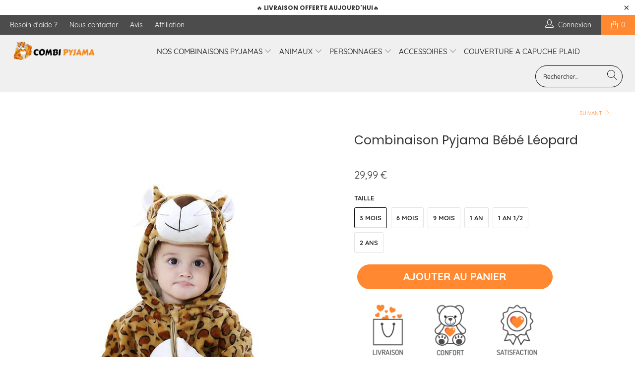

--- FILE ---
content_type: text/html; charset=utf-8
request_url: https://combi-pyjama.fr/collections/combinaison-pyjama-bebe/products/pyjama-bebe-leopard
body_size: 73885
content:


 <!DOCTYPE html>
<html lang="fr"> <head> <meta name="facebook-domain-verification" content="irtth24ix0xvomsaozh7fxn17dkftq" /> <meta name="p:domain_verify" content="c751cc26b1fb45e636a242c97f55073b"/> <!-- Global site tag (gtag.js) - Google Analytics -->
	<script async src="https://www.googletagmanager.com/gtag/js?id=G-08KB27CX51"></script>
	<script>
 	 window.dataLayer = window.dataLayer || [];
  	function gtag(){dataLayer.push(arguments);}
    gtag('js', new Date());

  	gtag('config', 'G-08KB27CX51');
	</script> <script>
    window.dataLayer = window.dataLayer || [];</script> <!-- Google Tag Manager --> <script>(function(w,d,s,l,i){w[l]=w[l]||[];w[l].push({'gtm.start':
  new Date().getTime(),event:'gtm.js'});var f=d.getElementsByTagName(s)[0],
  j=d.createElement(s),dl=l!='dataLayer'?'&l='+l:'';j.async=true;j.src=
  'https://www.googletagmanager.com/gtm.js?id='+i+dl;f.parentNode.insertBefore(j,f);
  })(window,document,'script','dataLayer','GTM-M8C3RGH');</script> <!-- End Google Tag Manager --> <!--vérification Google n°1--> <meta name="google-site-verification" content="O4qUmIm4XO-QQzqk5pWakWI-tOankicd2jih6ah6TSY" /> <meta charset="utf-8"> <meta http-equiv="cleartype" content="on"> <meta name="robots" content="index,follow"> <!-- Mobile Specific Metas --> <meta name="HandheldFriendly" content="True"> <meta name="MobileOptimized" content="320"> <meta name="viewport" content="width=device-width,initial-scale=1"> <meta name="theme-color" content="#ffffff"> <title>
      Pyjama Bébé Léopard | Combi Pyjama</title> <link rel="preconnect dns-prefetch" href="https://fonts.shopifycdn.com" /> <link rel="preconnect dns-prefetch" href="https://cdn.shopify.com" /> <link rel="preconnect dns-prefetch" href="https://v.shopify.com" /> <link rel="preconnect dns-prefetch" href="https://cdn.shopifycloud.com" /> <link rel="stylesheet" href="https://cdnjs.cloudflare.com/ajax/libs/fancybox/3.5.6/jquery.fancybox.css"> <!-- Stylesheets for Turbo 4.1.2 --> <link href="//combi-pyjama.fr/cdn/shop/t/7/assets/styles.scss.css?v=148360270934293121321717597064" rel="stylesheet" type="text/css" media="all" /> <script>
      window.lazySizesConfig = window.lazySizesConfig || {};

      lazySizesConfig.expand = 300;
      lazySizesConfig.loadHidden = false;

      /*! lazysizes - v4.1.4 */
      !function(a,b){var c=b(a,a.document);a.lazySizes=c,"object"==typeof module&&module.exports&&(module.exports=c)}(window,function(a,b){"use strict";if(b.getElementsByClassName){var c,d,e=b.documentElement,f=a.Date,g=a.HTMLPictureElement,h="addEventListener",i="getAttribute",j=a[h],k=a.setTimeout,l=a.requestAnimationFrame||k,m=a.requestIdleCallback,n=/^picture$/i,o=["load","error","lazyincluded","_lazyloaded"],p={},q=Array.prototype.forEach,r=function(a,b){return p[b]||(p[b]=new RegExp("(\\s|^)"+b+"(\\s|$)")),p[b].test(a[i]("class")||"")&&p[b]},s=function(a,b){r(a,b)||a.setAttribute("class",(a[i]("class")||"").trim()+" "+b)},t=function(a,b){var c;(c=r(a,b))&&a.setAttribute("class",(a[i]("class")||"").replace(c," "))},u=function(a,b,c){var d=c?h:"removeEventListener";c&&u(a,b),o.forEach(function(c){a[d](c,b)})},v=function(a,d,e,f,g){var h=b.createEvent("Event");return e||(e={}),e.instance=c,h.initEvent(d,!f,!g),h.detail=e,a.dispatchEvent(h),h},w=function(b,c){var e;!g&&(e=a.picturefill||d.pf)?(c&&c.src&&!b[i]("srcset")&&b.setAttribute("srcset",c.src),e({reevaluate:!0,elements:[b]})):c&&c.src&&(b.src=c.src)},x=function(a,b){return(getComputedStyle(a,null)||{})[b]},y=function(a,b,c){for(c=c||a.offsetWidth;c<d.minSize&&b&&!a._lazysizesWidth;)c=b.offsetWidth,b=b.parentNode;return c},z=function(){var a,c,d=[],e=[],f=d,g=function(){var b=f;for(f=d.length?e:d,a=!0,c=!1;b.length;)b.shift()();a=!1},h=function(d,e){a&&!e?d.apply(this,arguments):(f.push(d),c||(c=!0,(b.hidden?k:l)(g)))};return h._lsFlush=g,h}(),A=function(a,b){return b?function(){z(a)}:function(){var b=this,c=arguments;z(function(){a.apply(b,c)})}},B=function(a){var b,c=0,e=d.throttleDelay,g=d.ricTimeout,h=function(){b=!1,c=f.now(),a()},i=m&&g>49?function(){m(h,{timeout:g}),g!==d.ricTimeout&&(g=d.ricTimeout)}:A(function(){k(h)},!0);return function(a){var d;(a=a===!0)&&(g=33),b||(b=!0,d=e-(f.now()-c),0>d&&(d=0),a||9>d?i():k(i,d))}},C=function(a){var b,c,d=99,e=function(){b=null,a()},g=function(){var a=f.now()-c;d>a?k(g,d-a):(m||e)(e)};return function(){c=f.now(),b||(b=k(g,d))}};!function(){var b,c={lazyClass:"lazyload",loadedClass:"lazyloaded",loadingClass:"lazyloading",preloadClass:"lazypreload",errorClass:"lazyerror",autosizesClass:"lazyautosizes",srcAttr:"data-src",srcsetAttr:"data-srcset",sizesAttr:"data-sizes",minSize:40,customMedia:{},init:!0,expFactor:1.5,hFac:.8,loadMode:2,loadHidden:!0,ricTimeout:0,throttleDelay:125};d=a.lazySizesConfig||a.lazysizesConfig||{};for(b in c)b in d||(d[b]=c[b]);a.lazySizesConfig=d,k(function(){d.init&&F()})}();var D=function(){var g,l,m,o,p,y,D,F,G,H,I,J,K,L,M=/^img$/i,N=/^iframe$/i,O="onscroll"in a&&!/(gle|ing)bot/.test(navigator.userAgent),P=0,Q=0,R=0,S=-1,T=function(a){R--,a&&a.target&&u(a.target,T),(!a||0>R||!a.target)&&(R=0)},U=function(a,c){var d,f=a,g="hidden"==x(b.body,"visibility")||"hidden"!=x(a.parentNode,"visibility")&&"hidden"!=x(a,"visibility");for(F-=c,I+=c,G-=c,H+=c;g&&(f=f.offsetParent)&&f!=b.body&&f!=e;)g=(x(f,"opacity")||1)>0,g&&"visible"!=x(f,"overflow")&&(d=f.getBoundingClientRect(),g=H>d.left&&G<d.right&&I>d.top-1&&F<d.bottom+1);return g},V=function(){var a,f,h,j,k,m,n,p,q,r=c.elements;if((o=d.loadMode)&&8>R&&(a=r.length)){f=0,S++,null==K&&("expand"in d||(d.expand=e.clientHeight>500&&e.clientWidth>500?500:370),J=d.expand,K=J*d.expFactor),K>Q&&1>R&&S>2&&o>2&&!b.hidden?(Q=K,S=0):Q=o>1&&S>1&&6>R?J:P;for(;a>f;f++)if(r[f]&&!r[f]._lazyRace)if(O)if((p=r[f][i]("data-expand"))&&(m=1*p)||(m=Q),q!==m&&(y=innerWidth+m*L,D=innerHeight+m,n=-1*m,q=m),h=r[f].getBoundingClientRect(),(I=h.bottom)>=n&&(F=h.top)<=D&&(H=h.right)>=n*L&&(G=h.left)<=y&&(I||H||G||F)&&(d.loadHidden||"hidden"!=x(r[f],"visibility"))&&(l&&3>R&&!p&&(3>o||4>S)||U(r[f],m))){if(ba(r[f]),k=!0,R>9)break}else!k&&l&&!j&&4>R&&4>S&&o>2&&(g[0]||d.preloadAfterLoad)&&(g[0]||!p&&(I||H||G||F||"auto"!=r[f][i](d.sizesAttr)))&&(j=g[0]||r[f]);else ba(r[f]);j&&!k&&ba(j)}},W=B(V),X=function(a){s(a.target,d.loadedClass),t(a.target,d.loadingClass),u(a.target,Z),v(a.target,"lazyloaded")},Y=A(X),Z=function(a){Y({target:a.target})},$=function(a,b){try{a.contentWindow.location.replace(b)}catch(c){a.src=b}},_=function(a){var b,c=a[i](d.srcsetAttr);(b=d.customMedia[a[i]("data-media")||a[i]("media")])&&a.setAttribute("media",b),c&&a.setAttribute("srcset",c)},aa=A(function(a,b,c,e,f){var g,h,j,l,o,p;(o=v(a,"lazybeforeunveil",b)).defaultPrevented||(e&&(c?s(a,d.autosizesClass):a.setAttribute("sizes",e)),h=a[i](d.srcsetAttr),g=a[i](d.srcAttr),f&&(j=a.parentNode,l=j&&n.test(j.nodeName||"")),p=b.firesLoad||"src"in a&&(h||g||l),o={target:a},p&&(u(a,T,!0),clearTimeout(m),m=k(T,2500),s(a,d.loadingClass),u(a,Z,!0)),l&&q.call(j.getElementsByTagName("source"),_),h?a.setAttribute("srcset",h):g&&!l&&(N.test(a.nodeName)?$(a,g):a.src=g),f&&(h||l)&&w(a,{src:g})),a._lazyRace&&delete a._lazyRace,t(a,d.lazyClass),z(function(){(!p||a.complete&&a.naturalWidth>1)&&(p?T(o):R--,X(o))},!0)}),ba=function(a){var b,c=M.test(a.nodeName),e=c&&(a[i](d.sizesAttr)||a[i]("sizes")),f="auto"==e;(!f&&l||!c||!a[i]("src")&&!a.srcset||a.complete||r(a,d.errorClass)||!r(a,d.lazyClass))&&(b=v(a,"lazyunveilread").detail,f&&E.updateElem(a,!0,a.offsetWidth),a._lazyRace=!0,R++,aa(a,b,f,e,c))},ca=function(){if(!l){if(f.now()-p<999)return void k(ca,999);var a=C(function(){d.loadMode=3,W()});l=!0,d.loadMode=3,W(),j("scroll",function(){3==d.loadMode&&(d.loadMode=2),a()},!0)}};return{_:function(){p=f.now(),c.elements=b.getElementsByClassName(d.lazyClass),g=b.getElementsByClassName(d.lazyClass+" "+d.preloadClass),L=d.hFac,j("scroll",W,!0),j("resize",W,!0),a.MutationObserver?new MutationObserver(W).observe(e,{childList:!0,subtree:!0,attributes:!0}):(e[h]("DOMNodeInserted",W,!0),e[h]("DOMAttrModified",W,!0),setInterval(W,999)),j("hashchange",W,!0),["focus","mouseover","click","load","transitionend","animationend","webkitAnimationEnd"].forEach(function(a){b[h](a,W,!0)}),/d$|^c/.test(b.readyState)?ca():(j("load",ca),b[h]("DOMContentLoaded",W),k(ca,2e4)),c.elements.length?(V(),z._lsFlush()):W()},checkElems:W,unveil:ba}}(),E=function(){var a,c=A(function(a,b,c,d){var e,f,g;if(a._lazysizesWidth=d,d+="px",a.setAttribute("sizes",d),n.test(b.nodeName||""))for(e=b.getElementsByTagName("source"),f=0,g=e.length;g>f;f++)e[f].setAttribute("sizes",d);c.detail.dataAttr||w(a,c.detail)}),e=function(a,b,d){var e,f=a.parentNode;f&&(d=y(a,f,d),e=v(a,"lazybeforesizes",{width:d,dataAttr:!!b}),e.defaultPrevented||(d=e.detail.width,d&&d!==a._lazysizesWidth&&c(a,f,e,d)))},f=function(){var b,c=a.length;if(c)for(b=0;c>b;b++)e(a[b])},g=C(f);return{_:function(){a=b.getElementsByClassName(d.autosizesClass),j("resize",g)},checkElems:g,updateElem:e}}(),F=function(){F.i||(F.i=!0,E._(),D._())};return c={cfg:d,autoSizer:E,loader:D,init:F,uP:w,aC:s,rC:t,hC:r,fire:v,gW:y,rAF:z}}});

      /*! lazysizes - v4.1.4 */
      !function(a,b){var c=function(){b(a.lazySizes),a.removeEventListener("lazyunveilread",c,!0)};b=b.bind(null,a,a.document),"object"==typeof module&&module.exports?b(require("lazysizes")):a.lazySizes?c():a.addEventListener("lazyunveilread",c,!0)}(window,function(a,b,c){"use strict";function d(){this.ratioElems=b.getElementsByClassName("lazyaspectratio"),this._setupEvents(),this.processImages()}if(a.addEventListener){var e,f,g,h=Array.prototype.forEach,i=/^picture$/i,j="data-aspectratio",k="img["+j+"]",l=function(b){return a.matchMedia?(l=function(a){return!a||(matchMedia(a)||{}).matches})(b):a.Modernizr&&Modernizr.mq?!b||Modernizr.mq(b):!b},m=c.aC,n=c.rC,o=c.cfg;d.prototype={_setupEvents:function(){var a=this,c=function(b){b.naturalWidth<36?a.addAspectRatio(b,!0):a.removeAspectRatio(b,!0)},d=function(){a.processImages()};b.addEventListener("load",function(a){a.target.getAttribute&&a.target.getAttribute(j)&&c(a.target)},!0),addEventListener("resize",function(){var b,d=function(){h.call(a.ratioElems,c)};return function(){clearTimeout(b),b=setTimeout(d,99)}}()),b.addEventListener("DOMContentLoaded",d),addEventListener("load",d)},processImages:function(a){var c,d;a||(a=b),c="length"in a&&!a.nodeName?a:a.querySelectorAll(k);for(d=0;d<c.length;d++)c[d].naturalWidth>36?this.removeAspectRatio(c[d]):this.addAspectRatio(c[d])},getSelectedRatio:function(a){var b,c,d,e,f,g=a.parentNode;if(g&&i.test(g.nodeName||""))for(d=g.getElementsByTagName("source"),b=0,c=d.length;c>b;b++)if(e=d[b].getAttribute("data-media")||d[b].getAttribute("media"),o.customMedia[e]&&(e=o.customMedia[e]),l(e)){f=d[b].getAttribute(j);break}return f||a.getAttribute(j)||""},parseRatio:function(){var a=/^\s*([+\d\.]+)(\s*[\/x]\s*([+\d\.]+))?\s*$/,b={};return function(c){var d;return!b[c]&&(d=c.match(a))&&(d[3]?b[c]=d[1]/d[3]:b[c]=1*d[1]),b[c]}}(),addAspectRatio:function(b,c){var d,e=b.offsetWidth,f=b.offsetHeight;return c||m(b,"lazyaspectratio"),36>e&&0>=f?void((e||f&&a.console)&&console.log("Define width or height of image, so we can calculate the other dimension")):(d=this.getSelectedRatio(b),d=this.parseRatio(d),void(d&&(e?b.style.height=e/d+"px":b.style.width=f*d+"px")))},removeAspectRatio:function(a){n(a,"lazyaspectratio"),a.style.height="",a.style.width="",a.removeAttribute(j)}},f=function(){g=a.jQuery||a.Zepto||a.shoestring||a.$,g&&g.fn&&!g.fn.imageRatio&&g.fn.filter&&g.fn.add&&g.fn.find?g.fn.imageRatio=function(){return e.processImages(this.find(k).add(this.filter(k))),this}:g=!1},f(),setTimeout(f),e=new d,a.imageRatio=e,"object"==typeof module&&module.exports?module.exports=e:"function"==typeof define&&define.amd&&define(e)}});

      /*! lazysizes - v4.1.5 */
      !function(a,b){var c=function(){b(a.lazySizes),a.removeEventListener("lazyunveilread",c,!0)};b=b.bind(null,a,a.document),"object"==typeof module&&module.exports?b(require("lazysizes")):a.lazySizes?c():a.addEventListener("lazyunveilread",c,!0)}(window,function(a,b,c){"use strict";if(a.addEventListener){var d=/\s+/g,e=/\s*\|\s+|\s+\|\s*/g,f=/^(.+?)(?:\s+\[\s*(.+?)\s*\])(?:\s+\[\s*(.+?)\s*\])?$/,g=/^\s*\(*\s*type\s*:\s*(.+?)\s*\)*\s*$/,h=/\(|\)|'/,i={contain:1,cover:1},j=function(a){var b=c.gW(a,a.parentNode);return(!a._lazysizesWidth||b>a._lazysizesWidth)&&(a._lazysizesWidth=b),a._lazysizesWidth},k=function(a){var b;return b=(getComputedStyle(a)||{getPropertyValue:function(){}}).getPropertyValue("background-size"),!i[b]&&i[a.style.backgroundSize]&&(b=a.style.backgroundSize),b},l=function(a,b){if(b){var c=b.match(g);c&&c[1]?a.setAttribute("type",c[1]):a.setAttribute("media",lazySizesConfig.customMedia[b]||b)}},m=function(a,c,g){var h=b.createElement("picture"),i=c.getAttribute(lazySizesConfig.sizesAttr),j=c.getAttribute("data-ratio"),k=c.getAttribute("data-optimumx");c._lazybgset&&c._lazybgset.parentNode==c&&c.removeChild(c._lazybgset),Object.defineProperty(g,"_lazybgset",{value:c,writable:!0}),Object.defineProperty(c,"_lazybgset",{value:h,writable:!0}),a=a.replace(d," ").split(e),h.style.display="none",g.className=lazySizesConfig.lazyClass,1!=a.length||i||(i="auto"),a.forEach(function(a){var c,d=b.createElement("source");i&&"auto"!=i&&d.setAttribute("sizes",i),(c=a.match(f))?(d.setAttribute(lazySizesConfig.srcsetAttr,c[1]),l(d,c[2]),l(d,c[3])):d.setAttribute(lazySizesConfig.srcsetAttr,a),h.appendChild(d)}),i&&(g.setAttribute(lazySizesConfig.sizesAttr,i),c.removeAttribute(lazySizesConfig.sizesAttr),c.removeAttribute("sizes")),k&&g.setAttribute("data-optimumx",k),j&&g.setAttribute("data-ratio",j),h.appendChild(g),c.appendChild(h)},n=function(a){if(a.target._lazybgset){var b=a.target,d=b._lazybgset,e=b.currentSrc||b.src;if(e){var f=c.fire(d,"bgsetproxy",{src:e,useSrc:h.test(e)?JSON.stringify(e):e});f.defaultPrevented||(d.style.backgroundImage="url("+f.detail.useSrc+")")}b._lazybgsetLoading&&(c.fire(d,"_lazyloaded",{},!1,!0),delete b._lazybgsetLoading)}};addEventListener("lazybeforeunveil",function(a){var d,e,f;!a.defaultPrevented&&(d=a.target.getAttribute("data-bgset"))&&(f=a.target,e=b.createElement("img"),e.alt="",e._lazybgsetLoading=!0,a.detail.firesLoad=!0,m(d,f,e),setTimeout(function(){c.loader.unveil(e),c.rAF(function(){c.fire(e,"_lazyloaded",{},!0,!0),e.complete&&n({target:e})})}))}),b.addEventListener("load",n,!0),a.addEventListener("lazybeforesizes",function(a){if(a.detail.instance==c&&a.target._lazybgset&&a.detail.dataAttr){var b=a.target._lazybgset,d=k(b);i[d]&&(a.target._lazysizesParentFit=d,c.rAF(function(){a.target.setAttribute("data-parent-fit",d),a.target._lazysizesParentFit&&delete a.target._lazysizesParentFit}))}},!0),b.documentElement.addEventListener("lazybeforesizes",function(a){!a.defaultPrevented&&a.target._lazybgset&&a.detail.instance==c&&(a.detail.width=j(a.target._lazybgset))})}});</script> <meta name="description" content="Tu aimerais que ton enfant soit encore plus mignon qu&#39;il ne l&#39;est déjà ? Alors la Combinaison Pyjama Bébé Léopard est faite pour lui !" /> <link rel="shortcut icon" type="image/x-icon" href="//combi-pyjama.fr/cdn/shop/files/Copie_de_Copie_de_Copie_de_Copie_de_Copie_de_Marc_et_Julie_souhaitent_la_bienvenue_a_180x180.png?v=1613682220"> <link rel="apple-touch-icon" href="//combi-pyjama.fr/cdn/shop/files/Copie_de_Copie_de_Copie_de_Copie_de_Copie_de_Marc_et_Julie_souhaitent_la_bienvenue_a_180x180.png?v=1613682220"/> <link rel="apple-touch-icon" sizes="57x57" href="//combi-pyjama.fr/cdn/shop/files/Copie_de_Copie_de_Copie_de_Copie_de_Copie_de_Marc_et_Julie_souhaitent_la_bienvenue_a_57x57.png?v=1613682220"/> <link rel="apple-touch-icon" sizes="60x60" href="//combi-pyjama.fr/cdn/shop/files/Copie_de_Copie_de_Copie_de_Copie_de_Copie_de_Marc_et_Julie_souhaitent_la_bienvenue_a_60x60.png?v=1613682220"/> <link rel="apple-touch-icon" sizes="72x72" href="//combi-pyjama.fr/cdn/shop/files/Copie_de_Copie_de_Copie_de_Copie_de_Copie_de_Marc_et_Julie_souhaitent_la_bienvenue_a_72x72.png?v=1613682220"/> <link rel="apple-touch-icon" sizes="76x76" href="//combi-pyjama.fr/cdn/shop/files/Copie_de_Copie_de_Copie_de_Copie_de_Copie_de_Marc_et_Julie_souhaitent_la_bienvenue_a_76x76.png?v=1613682220"/> <link rel="apple-touch-icon" sizes="114x114" href="//combi-pyjama.fr/cdn/shop/files/Copie_de_Copie_de_Copie_de_Copie_de_Copie_de_Marc_et_Julie_souhaitent_la_bienvenue_a_114x114.png?v=1613682220"/> <link rel="apple-touch-icon" sizes="180x180" href="//combi-pyjama.fr/cdn/shop/files/Copie_de_Copie_de_Copie_de_Copie_de_Copie_de_Marc_et_Julie_souhaitent_la_bienvenue_a_180x180.png?v=1613682220"/> <link rel="apple-touch-icon" sizes="228x228" href="//combi-pyjama.fr/cdn/shop/files/Copie_de_Copie_de_Copie_de_Copie_de_Copie_de_Marc_et_Julie_souhaitent_la_bienvenue_a_228x228.png?v=1613682220"/> <link rel="canonical" href="https://combi-pyjama.fr/products/pyjama-bebe-leopard" /> <script>window.performance && window.performance.mark && window.performance.mark('shopify.content_for_header.start');</script><meta name="facebook-domain-verification" content="qupes9ffqw3xyustcda1ruu0tmpq8j">
<meta name="google-site-verification" content="D7fUcPvNx1qB76D5dugTaD6V-XR4zWNCgTE-ZCNmfCo">
<meta id="shopify-digital-wallet" name="shopify-digital-wallet" content="/36680794252/digital_wallets/dialog">
<meta name="shopify-checkout-api-token" content="ec44ef3b30a47862c26178352475faaf">
<meta id="in-context-paypal-metadata" data-shop-id="36680794252" data-venmo-supported="false" data-environment="production" data-locale="fr_FR" data-paypal-v4="true" data-currency="EUR">
<link rel="alternate" type="application/json+oembed" href="https://combi-pyjama.fr/products/pyjama-bebe-leopard.oembed">
<script async="async" src="/checkouts/internal/preloads.js?locale=fr-FR"></script>
<script id="shopify-features" type="application/json">{"accessToken":"ec44ef3b30a47862c26178352475faaf","betas":["rich-media-storefront-analytics"],"domain":"combi-pyjama.fr","predictiveSearch":true,"shopId":36680794252,"locale":"fr"}</script>
<script>var Shopify = Shopify || {};
Shopify.shop = "combi-pyjama.myshopify.com";
Shopify.locale = "fr";
Shopify.currency = {"active":"EUR","rate":"1.0"};
Shopify.country = "FR";
Shopify.theme = {"name":"Combi Pyjama | Cart Banner ","id":167944814928,"schema_name":"Turbo","schema_version":"4.1.2","theme_store_id":null,"role":"main"};
Shopify.theme.handle = "null";
Shopify.theme.style = {"id":null,"handle":null};
Shopify.cdnHost = "combi-pyjama.fr/cdn";
Shopify.routes = Shopify.routes || {};
Shopify.routes.root = "/";</script>
<script type="module">!function(o){(o.Shopify=o.Shopify||{}).modules=!0}(window);</script>
<script>!function(o){function n(){var o=[];function n(){o.push(Array.prototype.slice.apply(arguments))}return n.q=o,n}var t=o.Shopify=o.Shopify||{};t.loadFeatures=n(),t.autoloadFeatures=n()}(window);</script>
<script id="shop-js-analytics" type="application/json">{"pageType":"product"}</script>
<script defer="defer" async type="module" src="//combi-pyjama.fr/cdn/shopifycloud/shop-js/modules/v2/client.init-shop-cart-sync_INwxTpsh.fr.esm.js"></script>
<script defer="defer" async type="module" src="//combi-pyjama.fr/cdn/shopifycloud/shop-js/modules/v2/chunk.common_YNAa1F1g.esm.js"></script>
<script type="module">
  await import("//combi-pyjama.fr/cdn/shopifycloud/shop-js/modules/v2/client.init-shop-cart-sync_INwxTpsh.fr.esm.js");
await import("//combi-pyjama.fr/cdn/shopifycloud/shop-js/modules/v2/chunk.common_YNAa1F1g.esm.js");

  window.Shopify.SignInWithShop?.initShopCartSync?.({"fedCMEnabled":true,"windoidEnabled":true});

</script>
<script>(function() {
  var isLoaded = false;
  function asyncLoad() {
    if (isLoaded) return;
    isLoaded = true;
    var urls = ["\/\/cdn.shopify.com\/proxy\/3ad0925352e9a75d107a8492422f69e2da0bfefda5be30379d7fa6101251227b\/api.goaffpro.com\/loader.js?shop=combi-pyjama.myshopify.com\u0026sp-cache-control=cHVibGljLCBtYXgtYWdlPTkwMA","https:\/\/loox.io\/widget\/4keyhnlH5u\/loox.1589382542235.js?shop=combi-pyjama.myshopify.com"];
    for (var i = 0; i <urls.length; i++) {
      var s = document.createElement('script');
      s.type = 'text/javascript';
      s.async = true;
      s.src = urls[i];
      var x = document.getElementsByTagName('script')[0];
      x.parentNode.insertBefore(s, x);
    }
  };
  if(window.attachEvent) {
    window.attachEvent('onload', asyncLoad);
  } else {
    window.addEventListener('load', asyncLoad, false);
  }
})();</script>
<script id="__st">var __st={"a":36680794252,"offset":3600,"reqid":"fa337555-1a45-49bd-8cb5-dacb45bad96b-1769028288","pageurl":"combi-pyjama.fr\/collections\/combinaison-pyjama-bebe\/products\/pyjama-bebe-leopard","u":"aaa2fc845e4e","p":"product","rtyp":"product","rid":4978611617932};</script>
<script>window.ShopifyPaypalV4VisibilityTracking = true;</script>
<script id="captcha-bootstrap">!function(){'use strict';const t='contact',e='account',n='new_comment',o=[[t,t],['blogs',n],['comments',n],[t,'customer']],c=[[e,'customer_login'],[e,'guest_login'],[e,'recover_customer_password'],[e,'create_customer']],r=t=>t.map((([t,e])=>`form[action*='/${t}']:not([data-nocaptcha='true']) input[name='form_type'][value='${e}']`)).join(','),a=t=>()=>t?[...document.querySelectorAll(t)].map((t=>t.form)):[];function s(){const t=[...o],e=r(t);return a(e)}const i='password',u='form_key',d=['recaptcha-v3-token','g-recaptcha-response','h-captcha-response',i],f=()=>{try{return window.sessionStorage}catch{return}},m='__shopify_v',_=t=>t.elements[u];function p(t,e,n=!1){try{const o=window.sessionStorage,c=JSON.parse(o.getItem(e)),{data:r}=function(t){const{data:e,action:n}=t;return t[m]||n?{data:e,action:n}:{data:t,action:n}}(c);for(const[e,n]of Object.entries(r))t.elements[e]&&(t.elements[e].value=n);n&&o.removeItem(e)}catch(o){console.error('form repopulation failed',{error:o})}}const l='form_type',E='cptcha';function T(t){t.dataset[E]=!0}const w=window,h=w.document,L='Shopify',v='ce_forms',y='captcha';let A=!1;((t,e)=>{const n=(g='f06e6c50-85a8-45c8-87d0-21a2b65856fe',I='https://cdn.shopify.com/shopifycloud/storefront-forms-hcaptcha/ce_storefront_forms_captcha_hcaptcha.v1.5.2.iife.js',D={infoText:'Protégé par hCaptcha',privacyText:'Confidentialité',termsText:'Conditions'},(t,e,n)=>{const o=w[L][v],c=o.bindForm;if(c)return c(t,g,e,D).then(n);var r;o.q.push([[t,g,e,D],n]),r=I,A||(h.body.append(Object.assign(h.createElement('script'),{id:'captcha-provider',async:!0,src:r})),A=!0)});var g,I,D;w[L]=w[L]||{},w[L][v]=w[L][v]||{},w[L][v].q=[],w[L][y]=w[L][y]||{},w[L][y].protect=function(t,e){n(t,void 0,e),T(t)},Object.freeze(w[L][y]),function(t,e,n,w,h,L){const[v,y,A,g]=function(t,e,n){const i=e?o:[],u=t?c:[],d=[...i,...u],f=r(d),m=r(i),_=r(d.filter((([t,e])=>n.includes(e))));return[a(f),a(m),a(_),s()]}(w,h,L),I=t=>{const e=t.target;return e instanceof HTMLFormElement?e:e&&e.form},D=t=>v().includes(t);t.addEventListener('submit',(t=>{const e=I(t);if(!e)return;const n=D(e)&&!e.dataset.hcaptchaBound&&!e.dataset.recaptchaBound,o=_(e),c=g().includes(e)&&(!o||!o.value);(n||c)&&t.preventDefault(),c&&!n&&(function(t){try{if(!f())return;!function(t){const e=f();if(!e)return;const n=_(t);if(!n)return;const o=n.value;o&&e.removeItem(o)}(t);const e=Array.from(Array(32),(()=>Math.random().toString(36)[2])).join('');!function(t,e){_(t)||t.append(Object.assign(document.createElement('input'),{type:'hidden',name:u})),t.elements[u].value=e}(t,e),function(t,e){const n=f();if(!n)return;const o=[...t.querySelectorAll(`input[type='${i}']`)].map((({name:t})=>t)),c=[...d,...o],r={};for(const[a,s]of new FormData(t).entries())c.includes(a)||(r[a]=s);n.setItem(e,JSON.stringify({[m]:1,action:t.action,data:r}))}(t,e)}catch(e){console.error('failed to persist form',e)}}(e),e.submit())}));const S=(t,e)=>{t&&!t.dataset[E]&&(n(t,e.some((e=>e===t))),T(t))};for(const o of['focusin','change'])t.addEventListener(o,(t=>{const e=I(t);D(e)&&S(e,y())}));const B=e.get('form_key'),M=e.get(l),P=B&&M;t.addEventListener('DOMContentLoaded',(()=>{const t=y();if(P)for(const e of t)e.elements[l].value===M&&p(e,B);[...new Set([...A(),...v().filter((t=>'true'===t.dataset.shopifyCaptcha))])].forEach((e=>S(e,t)))}))}(h,new URLSearchParams(w.location.search),n,t,e,['guest_login'])})(!0,!0)}();</script>
<script integrity="sha256-4kQ18oKyAcykRKYeNunJcIwy7WH5gtpwJnB7kiuLZ1E=" data-source-attribution="shopify.loadfeatures" defer="defer" src="//combi-pyjama.fr/cdn/shopifycloud/storefront/assets/storefront/load_feature-a0a9edcb.js" crossorigin="anonymous"></script>
<script data-source-attribution="shopify.dynamic_checkout.dynamic.init">var Shopify=Shopify||{};Shopify.PaymentButton=Shopify.PaymentButton||{isStorefrontPortableWallets:!0,init:function(){window.Shopify.PaymentButton.init=function(){};var t=document.createElement("script");t.src="https://combi-pyjama.fr/cdn/shopifycloud/portable-wallets/latest/portable-wallets.fr.js",t.type="module",document.head.appendChild(t)}};
</script>
<script data-source-attribution="shopify.dynamic_checkout.buyer_consent">
  function portableWalletsHideBuyerConsent(e){var t=document.getElementById("shopify-buyer-consent"),n=document.getElementById("shopify-subscription-policy-button");t&&n&&(t.classList.add("hidden"),t.setAttribute("aria-hidden","true"),n.removeEventListener("click",e))}function portableWalletsShowBuyerConsent(e){var t=document.getElementById("shopify-buyer-consent"),n=document.getElementById("shopify-subscription-policy-button");t&&n&&(t.classList.remove("hidden"),t.removeAttribute("aria-hidden"),n.addEventListener("click",e))}window.Shopify?.PaymentButton&&(window.Shopify.PaymentButton.hideBuyerConsent=portableWalletsHideBuyerConsent,window.Shopify.PaymentButton.showBuyerConsent=portableWalletsShowBuyerConsent);
</script>
<script data-source-attribution="shopify.dynamic_checkout.cart.bootstrap">document.addEventListener("DOMContentLoaded",(function(){function t(){return document.querySelector("shopify-accelerated-checkout-cart, shopify-accelerated-checkout")}if(t())Shopify.PaymentButton.init();else{new MutationObserver((function(e,n){t()&&(Shopify.PaymentButton.init(),n.disconnect())})).observe(document.body,{childList:!0,subtree:!0})}}));
</script>
<script id='scb4127' type='text/javascript' async='' src='https://combi-pyjama.fr/cdn/shopifycloud/privacy-banner/storefront-banner.js'></script><link id="shopify-accelerated-checkout-styles" rel="stylesheet" media="screen" href="https://combi-pyjama.fr/cdn/shopifycloud/portable-wallets/latest/accelerated-checkout-backwards-compat.css" crossorigin="anonymous">
<style id="shopify-accelerated-checkout-cart">
        #shopify-buyer-consent {
  margin-top: 1em;
  display: inline-block;
  width: 100%;
}

#shopify-buyer-consent.hidden {
  display: none;
}

#shopify-subscription-policy-button {
  background: none;
  border: none;
  padding: 0;
  text-decoration: underline;
  font-size: inherit;
  cursor: pointer;
}

#shopify-subscription-policy-button::before {
  box-shadow: none;
}

      </style>

<script>window.performance && window.performance.mark && window.performance.mark('shopify.content_for_header.end');</script>

    

<meta name="author" content="Combi Pyjama">
<meta property="og:url" content="https://combi-pyjama.fr/products/pyjama-bebe-leopard">
<meta property="og:site_name" content="Combi Pyjama"> <meta property="og:type" content="product"> <meta property="og:title" content="Combinaison Pyjama Bébé Léopard"> <meta property="og:image" content="https://combi-pyjama.fr/cdn/shop/products/pyjama-bebe-leopard___0_600x.jpg?v=1590142299"> <meta property="og:image:secure_url" content="https://combi-pyjama.fr/cdn/shop/products/pyjama-bebe-leopard___0_600x.jpg?v=1590142299"> <meta property="og:image:width" content="500"> <meta property="og:image:height" content="720"> <meta property="og:image" content="https://combi-pyjama.fr/cdn/shop/products/grenouillere-bebe-leopard_600x.jpg?v=1590141546"> <meta property="og:image:secure_url" content="https://combi-pyjama.fr/cdn/shop/products/grenouillere-bebe-leopard_600x.jpg?v=1590141546"> <meta property="og:image:width" content="500"> <meta property="og:image:height" content="720"> <meta property="og:image" content="https://combi-pyjama.fr/cdn/shop/products/kigurumi-leopard-bebe_600x.jpg?v=1590141445"> <meta property="og:image:secure_url" content="https://combi-pyjama.fr/cdn/shop/products/kigurumi-leopard-bebe_600x.jpg?v=1590141445"> <meta property="og:image:width" content="500"> <meta property="og:image:height" content="720"> <meta property="product:price:amount" content="29,99"> <meta property="product:price:currency" content="EUR"> <meta property="og:description" content="Tu aimerais que ton enfant soit encore plus mignon qu&#39;il ne l&#39;est déjà ? Alors la Combinaison Pyjama Bébé Léopard est faite pour lui !">




<meta name="twitter:card" content="summary"> <meta name="twitter:title" content="Combinaison Pyjama Bébé Léopard"> <meta name="twitter:description" content="LA MIGNONNE COMBINAISON PYJAMA BÉBÉ LÉOPARD Tu aimerais que ton enfant soit encore plus mignon qu&#39;il ne l&#39;est déjà ? Alors la combinaison pyjama bébé léopard est faite pour lui ! Tout le monde adore les félins, et qui n&#39;a jamais voulu en prendre un dans ses bras et lui faire un gros câlin ? Avec cette combinaison Léopard, ton enfant sera irrésistiblement craquant. Dans cette combinaison pyjama bébé Léopard, ton enfant sera le plus beau mais également le plus confortable et bien au chaud. En effet, ce vêtement te garantit un confort absolu et une douceur digne du pelage d&#39;une panthère.  Doux et Confortable grâce à son pilou pelucheux et sa flanelle duveteuse Souple et Légère grâce à ses fibres d&#39;élasthanne  Qualité irréprochable, moelleux et agréable au toucher Capuche, poches cousues, fermeture à boutons    Tu ne sais pas quelle taille te correspond ?"> <meta name="twitter:image" content="https://combi-pyjama.fr/cdn/shop/products/pyjama-bebe-leopard___0_240x.jpg?v=1590142299"> <meta name="twitter:image:width" content="240"> <meta name="twitter:image:height" content="240"> <link rel="next" href="/collections/combinaison-pyjama-bebe/products/combinaison-pyjama-stitch-bebe"> <script>var loox_global_hash = '1766695189044';</script><style>.loox-reviews-default { max-width: 1200px; margin: 0 auto; }.loox-rating .loox-icon { color:#FF8831; }
:root { --lxs-rating-icon-color: #FF8831; }</style> <!-- Global site tag (gtag.js) - Google Ads: 10938581882 -->
	<script async src="https://www.googletagmanager.com/gtag/js?id=AW-10938581882"></script>
	<script>
  	window.dataLayer = window.dataLayer || [];
  	function gtag(){dataLayer.push(arguments);}
  	gtag('js', new Date());

  	gtag('config', 'AW-10938581882');
	</script>

    
  
<script>
    
    
    
    
    var gsf_conversion_data = {page_type : 'product', event : 'view_item', data : {product_data : [{variant_id : 33606043467916, product_id : 4978611617932, name : "Combinaison Pyjama Bébé Léopard", price : "29.99", currency : "EUR", sku : "23911604-leopard-3m", brand : "Combi Pyjama", variant : "3 mois", category : "", quantity : "5598" }], total_price : "29.99", shop_currency : "EUR"}};
    
</script>
<!-- BEGIN app block: shopify://apps/consentmo-gdpr/blocks/gdpr_cookie_consent/4fbe573f-a377-4fea-9801-3ee0858cae41 -->


<!-- END app block --><!-- BEGIN app block: shopify://apps/klaviyo-email-marketing-sms/blocks/klaviyo-onsite-embed/2632fe16-c075-4321-a88b-50b567f42507 -->












  <script async src="https://static.klaviyo.com/onsite/js/Wn8EX6/klaviyo.js?company_id=Wn8EX6"></script>
  <script>!function(){if(!window.klaviyo){window._klOnsite=window._klOnsite||[];try{window.klaviyo=new Proxy({},{get:function(n,i){return"push"===i?function(){var n;(n=window._klOnsite).push.apply(n,arguments)}:function(){for(var n=arguments.length,o=new Array(n),w=0;w<n;w++)o[w]=arguments[w];var t="function"==typeof o[o.length-1]?o.pop():void 0,e=new Promise((function(n){window._klOnsite.push([i].concat(o,[function(i){t&&t(i),n(i)}]))}));return e}}})}catch(n){window.klaviyo=window.klaviyo||[],window.klaviyo.push=function(){var n;(n=window._klOnsite).push.apply(n,arguments)}}}}();</script>

  
    <script id="viewed_product">
      if (item == null) {
        var _learnq = _learnq || [];

        var MetafieldReviews = null
        var MetafieldYotpoRating = null
        var MetafieldYotpoCount = null
        var MetafieldLooxRating = null
        var MetafieldLooxCount = null
        var okendoProduct = null
        var okendoProductReviewCount = null
        var okendoProductReviewAverageValue = null
        try {
          // The following fields are used for Customer Hub recently viewed in order to add reviews.
          // This information is not part of __kla_viewed. Instead, it is part of __kla_viewed_reviewed_items
          MetafieldReviews = {};
          MetafieldYotpoRating = null
          MetafieldYotpoCount = null
          MetafieldLooxRating = null
          MetafieldLooxCount = null

          okendoProduct = null
          // If the okendo metafield is not legacy, it will error, which then requires the new json formatted data
          if (okendoProduct && 'error' in okendoProduct) {
            okendoProduct = null
          }
          okendoProductReviewCount = okendoProduct ? okendoProduct.reviewCount : null
          okendoProductReviewAverageValue = okendoProduct ? okendoProduct.reviewAverageValue : null
        } catch (error) {
          console.error('Error in Klaviyo onsite reviews tracking:', error);
        }

        var item = {
          Name: "Combinaison Pyjama Bébé Léopard",
          ProductID: 4978611617932,
          Categories: ["Combinaison Pyjama","Combinaison Pyjama Animaux","Combinaison Pyjama Bébé","Combinaison Pyjama Enfant"],
          ImageURL: "https://combi-pyjama.fr/cdn/shop/products/pyjama-bebe-leopard___0_grande.jpg?v=1590142299",
          URL: "https://combi-pyjama.fr/products/pyjama-bebe-leopard",
          Brand: "Combi Pyjama",
          Price: "29,99 €",
          Value: "29,99",
          CompareAtPrice: "25,99 €"
        };
        _learnq.push(['track', 'Viewed Product', item]);
        _learnq.push(['trackViewedItem', {
          Title: item.Name,
          ItemId: item.ProductID,
          Categories: item.Categories,
          ImageUrl: item.ImageURL,
          Url: item.URL,
          Metadata: {
            Brand: item.Brand,
            Price: item.Price,
            Value: item.Value,
            CompareAtPrice: item.CompareAtPrice
          },
          metafields:{
            reviews: MetafieldReviews,
            yotpo:{
              rating: MetafieldYotpoRating,
              count: MetafieldYotpoCount,
            },
            loox:{
              rating: MetafieldLooxRating,
              count: MetafieldLooxCount,
            },
            okendo: {
              rating: okendoProductReviewAverageValue,
              count: okendoProductReviewCount,
            }
          }
        }]);
      }
    </script>
  




  <script>
    window.klaviyoReviewsProductDesignMode = false
  </script>







<!-- END app block --><!-- BEGIN app block: shopify://apps/simprosys-google-shopping-feed/blocks/core_settings_block/1f0b859e-9fa6-4007-97e8-4513aff5ff3b --><!-- BEGIN: GSF App Core Tags & Scripts by Simprosys Google Shopping Feed -->









<!-- END: GSF App Core Tags & Scripts by Simprosys Google Shopping Feed -->
<!-- END app block --><!-- BEGIN app block: shopify://apps/vitals/blocks/app-embed/aeb48102-2a5a-4f39-bdbd-d8d49f4e20b8 --><link rel="preconnect" href="https://appsolve.io/" /><link rel="preconnect" href="https://cdn-sf.vitals.app/" /><script data-ver="58" id="vtlsAebData" class="notranslate">window.vtlsLiquidData = window.vtlsLiquidData || {};window.vtlsLiquidData.buildId = 56366;

window.vtlsLiquidData.apiHosts = {
	...window.vtlsLiquidData.apiHosts,
	"1": "https://appsolve.io"
};
	window.vtlsLiquidData.moduleSettings = {"4":{"487":"1","488":"888888","673":false,"975":true,"976":false,"980":"{}"},"5":[],"7":[],"9":[],"10":{"66":"circle","67":"ffffff","68":"pop","69":"left","70":2,"71":"ff0101"},"12":{"29":true,"30":true,"31":true,"32":true,"108":false},"13":{"34":"☞ N'oubliez pas ceci..."},"16":{"232":true,"245":"bottom","246":"bottom","247":"Add to Cart","411":true,"417":false,"418":false,"477":"automatic","478":"000000","479":"ffffff","489":true,"843":"ffffff","844":"2e2e2e","921":false,"922":true,"923":true,"924":"1","925":"1","952":"{\"container\":{\"traits\":{\"height\":{\"default\":\"40px\"}}},\"productDetails\":{\"traits\":{\"stickySubmitBtnStyle\":{\"default\":\"small\"}}}}","1021":false,"1110":false,"1154":0,"1155":true,"1156":true,"1157":false,"1158":0,"1159":false,"1160":false,"1161":false,"1162":false,"1163":false,"1182":false,"1183":true,"1184":"","1185":false},"17":{"41":"bounce","42":"interval","43":5},"24":{"93":3,"94":"e8e8a9","359":"545454","389":"Forte demande sur un article de ton panier","390":"Ton panier est réservé pendant {{ counter }} minutes !","502":false,"977":"{}","1084":false,"1199":false,"1200":0},"25":{"537":false,"538":true,"541":"505050","542":"Voir d'autres résultats","543":"Recherches populaires","544":"Voici vos résultats","545":"Nous n'avons trouvé aucun résultat.","546":"Que cherchez-vous ?","547":"Collections","548":true},"48":{"469":true,"491":true,"588":true,"595":false,"603":"","605":"","606":"","781":true,"783":1,"876":0,"1076":true,"1105":0,"1198":false},"53":{"636":"4b8e15","637":"ffffff","638":0,"639":5,"640":"Vous économisez :","642":"En rupture de stock","643":"Cet article :","644":"Prix total :","645":true,"646":"Ajouter au panier","647":"pour","648":"avec","649":"sur","650":"chaque","651":"Acheter","652":"Sous-total","653":"Réduction","654":"Ancien prix","655":0,"656":0,"657":0,"658":0,"659":"ffffff","660":14,"661":"center","671":"000000","702":"Quantité","731":"et","733":0,"734":"362e94","735":"8e86ed","736":true,"737":true,"738":true,"739":"right","740":60,"741":"Gratuit","742":"Gratuit","743":"Réclamer le cadeau","744":"1,2,4,5","750":"Cadeau","762":"Réduction","763":false,"773":"Votre produit a été ajouté au panier.","786":"économiser","848":"ffffff","849":"f6f6f6","850":"4f4f4f","851":"Par objet:","895":"eceeef","1007":"Choisis autre","1010":"{}","1012":true,"1028":"D'autres clients ont adoré cette offre","1029":"Ajouter à la commande","1030":"Ajouté à la commande","1031":"Procéder au paiement","1032":1,"1033":"{}","1035":"Voir plus","1036":"Voir moins","1037":"{\"productCard\":{\"traits\":{\"boxShadow\":{\"default\":\"2px 2px 10px rgba(0,0,0,.1)\"}}}}","1077":"%","1083":"Procéder au paiement","1085":100,"1086":"cd1900","1091":10,"1092":1,"1093":"{}","1164":"Livraison gratuite","1188":"light","1190":"center","1191":"light","1192":"square"},"59":{"929":"Avertir lorsque disponible","930":"Prévenez-moi dès le retour en stock","931":"Saisissez vos coordonnées ci-dessous pour recevoir une notification par e-mail dès que le produit souhaité sera à nouveau en stock.","932":"","933":"Prévenez-moi lorsque disponible","934":"stop_selling","947":"{}","981":false,"983":"E-mail","984":"Adresse e-mail non valide","985":"Merci de vous être abonné !","986":"Vous êtes prêt à recevoir une notification dès que le produit sera de nouveau disponible.","987":"SMS","988":"Quelque chose s'est mal passé","989":"Veuillez essayer de vous abonner à nouveau.","991":"Numéro de téléphone invalide","993":"Numéro de téléphone","1006":"Le numéro de téléphone ne doit contenir que des chiffres","1106":false}};

window.vtlsLiquidData.shopThemeName = "Turbo";window.vtlsLiquidData.settingTranslation = {"13":{"34":{"fr":"☞ N'oubliez pas ceci..."}},"24":{"389":{"fr":"Forte demande sur un article de ton panier"},"390":{"fr":"Ton panier est réservé pendant {{ counter }} minutes !"}},"19":{"441":{"fr":"Votre adresse e-mail est déjà enregistrée."},"442":{"fr":"Adresse e-mail non valide !"}},"25":{"542":{"fr":"Voir d'autres résultats"},"543":{"fr":"Recherches populaires"},"544":{"fr":"Voici vos résultats"},"545":{"fr":"Nous n'avons trouvé aucun résultat."},"546":{"fr":"Que cherchez-vous ?"},"547":{"fr":"Collections"}},"53":{"640":{"fr":"Vous économisez :"},"642":{"fr":"En rupture de stock"},"643":{"fr":"Cet article :"},"644":{"fr":"Prix total :"},"646":{"fr":"Ajouter au panier"},"647":{"fr":"pour"},"648":{"fr":"avec"},"649":{"fr":"sur"},"650":{"fr":"chaque"},"651":{"fr":"Acheter"},"652":{"fr":"Sous-total"},"653":{"fr":"Réduction"},"654":{"fr":"Ancien prix"},"702":{"fr":"Quantité"},"731":{"fr":"et"},"741":{"fr":"Gratuit"},"742":{"fr":"Gratuit"},"743":{"fr":"Réclamer le cadeau"},"750":{"fr":"Cadeau"},"762":{"fr":"Réduction"},"773":{"fr":"Votre produit a été ajouté au panier."},"786":{"fr":"économiser"},"851":{"fr":"Par objet:"},"1007":{"fr":"Choisis autre"},"1028":{"fr":"D'autres clients ont adoré cette offre"},"1029":{"fr":"Ajouter à la commande"},"1030":{"fr":"Ajouté à la commande"},"1031":{"fr":"Procéder au paiement"},"1035":{"fr":"Voir plus"},"1036":{"fr":"Voir moins"},"1083":{"fr":"Procéder au paiement"},"1167":{"fr":"Indisponible"},"1164":{"fr":"Livraison gratuite"}},"59":{"929":{"fr":"Avertir lorsque disponible"},"930":{"fr":"Prévenez-moi dès le retour en stock"},"931":{"fr":"Saisissez vos coordonnées ci-dessous pour recevoir une notification par e-mail dès que le produit souhaité sera à nouveau en stock."},"932":{"fr":""},"933":{"fr":"Prévenez-moi lorsque disponible"},"985":{"fr":"Merci de vous être abonné !"},"986":{"fr":"Vous êtes prêt à recevoir une notification dès que le produit sera de nouveau disponible."},"987":{"fr":"SMS"},"988":{"fr":"Quelque chose s'est mal passé"},"989":{"fr":"Veuillez essayer de vous abonner à nouveau."},"983":{"fr":"E-mail"},"984":{"fr":"Adresse e-mail non valide"},"991":{"fr":"Numéro de téléphone invalide"},"993":{"fr":"Numéro de téléphone"},"1006":{"fr":"Le numéro de téléphone ne doit contenir que des chiffres"}},"16":{"1184":{"fr":""}}};window.vtlsLiquidData.ubOfferTypes={"1":[1,2,6],"6":true};window.vtlsLiquidData.usesFunctions=true;window.vtlsLiquidData.shopSettings={};window.vtlsLiquidData.shopSettings.cartType="";window.vtlsLiquidData.spat="4e95192b550986548d488c573dffb500";window.vtlsLiquidData.shopInfo={id:36680794252,domain:"combi-pyjama.fr",shopifyDomain:"combi-pyjama.myshopify.com",primaryLocaleIsoCode: "fr",defaultCurrency:"EUR",enabledCurrencies:["EUR"],moneyFormat:"{{amount_with_comma_separator}} €",moneyWithCurrencyFormat:"{{amount_with_comma_separator}} €",appId:"1",appName:"Vitals",};window.vtlsLiquidData.acceptedScopes = {"1":[26,25,27,28,29,30,31,32,33,34,35,36,37,38,22,2,8,14,20,24,16,18,10,13,21,4,11,1,7,3,19,23,15,17,9,12]};window.vtlsLiquidData.product = {"id": 4978611617932,"available": true,"title": "Combinaison Pyjama Bébé Léopard","handle": "pyjama-bebe-leopard","vendor": "Combi Pyjama","type": "","tags": ["Léopard"],"description": "1","featured_image":{"src": "//combi-pyjama.fr/cdn/shop/products/pyjama-bebe-leopard___0.jpg?v=1590142299","aspect_ratio": "0.6944444444444444"},"collectionIds": [176880877708,176881238156,184680939660,177370497164],"variants": [{"id": 33606043467916,"title": "3 mois","option1": "3 mois","option2": null,"option3": null,"price": 2999,"compare_at_price": 2599,"available": true,"image":{"src": "//combi-pyjama.fr/cdn/shop/products/pyjama-bebe-leopard___0.jpg?v=1590142299","alt": "Pyjama Bébé Léopard | Combi Pyjama","aspect_ratio": 0.6944444444444444},"featured_media_id":8541480026252,"is_preorderable":0,"is_inventory_tracked":true,"has_inventory":true},{"id": 33606043500684,"title": "6 mois","option1": "6 mois","option2": null,"option3": null,"price": 2999,"compare_at_price": 2599,"available": true,"image":{"src": "//combi-pyjama.fr/cdn/shop/products/pyjama-bebe-leopard___0.jpg?v=1590142299","alt": "Pyjama Bébé Léopard | Combi Pyjama","aspect_ratio": 0.6944444444444444},"featured_media_id":8541480026252,"is_preorderable":0,"is_inventory_tracked":true,"has_inventory":true},{"id": 33606043533452,"title": "9 mois","option1": "9 mois","option2": null,"option3": null,"price": 2999,"compare_at_price": 2599,"available": true,"image":{"src": "//combi-pyjama.fr/cdn/shop/products/pyjama-bebe-leopard___0.jpg?v=1590142299","alt": "Pyjama Bébé Léopard | Combi Pyjama","aspect_ratio": 0.6944444444444444},"featured_media_id":8541480026252,"is_preorderable":0,"is_inventory_tracked":true,"has_inventory":true},{"id": 33606043566220,"title": "1 an","option1": "1 an","option2": null,"option3": null,"price": 2999,"compare_at_price": 2599,"available": true,"image":{"src": "//combi-pyjama.fr/cdn/shop/products/pyjama-bebe-leopard___0.jpg?v=1590142299","alt": "Pyjama Bébé Léopard | Combi Pyjama","aspect_ratio": 0.6944444444444444},"featured_media_id":8541480026252,"is_preorderable":0,"is_inventory_tracked":true,"has_inventory":true},{"id": 33606043598988,"title": "1 an 1\/2","option1": "1 an 1\/2","option2": null,"option3": null,"price": 2999,"compare_at_price": 2599,"available": true,"image":{"src": "//combi-pyjama.fr/cdn/shop/products/pyjama-bebe-leopard___0.jpg?v=1590142299","alt": "Pyjama Bébé Léopard | Combi Pyjama","aspect_ratio": 0.6944444444444444},"featured_media_id":8541480026252,"is_preorderable":0,"is_inventory_tracked":true,"has_inventory":true},{"id": 33606043435148,"title": "2 ans","option1": "2 ans","option2": null,"option3": null,"price": 2999,"compare_at_price": 2599,"available": true,"image":{"src": "//combi-pyjama.fr/cdn/shop/products/pyjama-bebe-leopard___0.jpg?v=1590142299","alt": "Pyjama Bébé Léopard | Combi Pyjama","aspect_ratio": 0.6944444444444444},"featured_media_id":8541480026252,"is_preorderable":0,"is_inventory_tracked":true,"has_inventory":true}],"options": [{"name": "Taille"}],"metafields": {"reviews": {}}};window.vtlsLiquidData.collection = {
	"allProductsCount": 16,
	"productsCount": 16,
	"productsSize": 16
};window.vtlsLiquidData.cacheKeys = [1693526464,1732627010,0,1764168004,1693526464,0,1712581260,0 ];</script><script id="vtlsAebDynamicFunctions" class="notranslate">window.vtlsLiquidData = window.vtlsLiquidData || {};window.vtlsLiquidData.dynamicFunctions = ({$,vitalsGet,vitalsSet,VITALS_GET_$_DESCRIPTION,VITALS_GET_$_END_SECTION,VITALS_GET_$_ATC_FORM,VITALS_GET_$_ATC_BUTTON,submit_button,form_add_to_cart,cartItemVariantId,VITALS_EVENT_CART_UPDATED,VITALS_EVENT_DISCOUNTS_LOADED,VITALS_EVENT_RENDER_CAROUSEL_STARS,VITALS_EVENT_RENDER_COLLECTION_STARS,VITALS_EVENT_SMART_BAR_RENDERED,VITALS_EVENT_SMART_BAR_CLOSED,VITALS_EVENT_TABS_RENDERED,VITALS_EVENT_VARIANT_CHANGED,VITALS_EVENT_ATC_BUTTON_FOUND,VITALS_IS_MOBILE,VITALS_PAGE_TYPE,VITALS_APPEND_CSS,VITALS_HOOK__CAN_EXECUTE_CHECKOUT,VITALS_HOOK__GET_CUSTOM_CHECKOUT_URL_PARAMETERS,VITALS_HOOK__GET_CUSTOM_VARIANT_SELECTOR,VITALS_HOOK__GET_IMAGES_DEFAULT_SIZE,VITALS_HOOK__ON_CLICK_CHECKOUT_BUTTON,VITALS_HOOK__DONT_ACCELERATE_CHECKOUT,VITALS_HOOK__ON_ATC_STAY_ON_THE_SAME_PAGE,VITALS_HOOK__CAN_EXECUTE_ATC,VITALS_FLAG__IGNORE_VARIANT_ID_FROM_URL,VITALS_FLAG__UPDATE_ATC_BUTTON_REFERENCE,VITALS_FLAG__UPDATE_CART_ON_CHECKOUT,VITALS_FLAG__USE_CAPTURE_FOR_ATC_BUTTON,VITALS_FLAG__USE_FIRST_ATC_SPAN_FOR_PRE_ORDER,VITALS_FLAG__USE_HTML_FOR_STICKY_ATC_BUTTON,VITALS_FLAG__STOP_EXECUTION,VITALS_FLAG__USE_CUSTOM_COLLECTION_FILTER_DROPDOWN,VITALS_FLAG__PRE_ORDER_START_WITH_OBSERVER,VITALS_FLAG__PRE_ORDER_OBSERVER_DELAY,VITALS_FLAG__ON_CHECKOUT_CLICK_USE_CAPTURE_EVENT,handle,}) => {return {"147": {"location":"form","locator":"after"},"686": {"location":"description","locator":"after"},};};</script><script id="vtlsAebDocumentInjectors" class="notranslate">window.vtlsLiquidData = window.vtlsLiquidData || {};window.vtlsLiquidData.documentInjectors = ({$,vitalsGet,vitalsSet,VITALS_IS_MOBILE,VITALS_APPEND_CSS}) => {const documentInjectors = {};documentInjectors["1"]={};documentInjectors["1"]["d"]=[];documentInjectors["1"]["d"]["0"]={};documentInjectors["1"]["d"]["0"]["a"]=null;documentInjectors["1"]["d"]["0"]["s"]="div[itemprop=\"description\"]";documentInjectors["1"]["d"]["1"]={};documentInjectors["1"]["d"]["1"]["a"]=null;documentInjectors["1"]["d"]["1"]["s"]=".product__description.rte";documentInjectors["1"]["d"]["2"]={};documentInjectors["1"]["d"]["2"]["a"]=null;documentInjectors["1"]["d"]["2"]["s"]=".description";documentInjectors["2"]={};documentInjectors["2"]["d"]=[];documentInjectors["2"]["d"]["0"]={};documentInjectors["2"]["d"]["0"]["a"]={"l":"after"};documentInjectors["2"]["d"]["0"]["s"]="div.product";documentInjectors["2"]["d"]["1"]={};documentInjectors["2"]["d"]["1"]["a"]={"l":"after"};documentInjectors["2"]["d"]["1"]["s"]="div.section.product_section";documentInjectors["2"]["d"]["2"]={};documentInjectors["2"]["d"]["2"]["a"]={"l":"append"};documentInjectors["2"]["d"]["2"]["s"]="div.product__details";documentInjectors["3"]={};documentInjectors["3"]["d"]=[];documentInjectors["3"]["d"]["0"]={};documentInjectors["3"]["d"]["0"]["a"]={"js":"$('.cart_subtotal.js-cart_subtotal').html(cart_html);\n$('.cart_savings').hide();"};documentInjectors["3"]["d"]["0"]["s"]=".cart_subtotal.js-cart_subtotal";documentInjectors["3"]["d"]["0"]["js"]=function(left_subtotal, right_subtotal, cart_html) { var vitalsDiscountsDiv = ".vitals-discounts";
if ($(vitalsDiscountsDiv).length === 0) {
$('.cart_subtotal.js-cart_subtotal').html(cart_html);
$('.cart_savings').hide();
}

};documentInjectors["12"]={};documentInjectors["12"]["d"]=[];documentInjectors["12"]["d"]["0"]={};documentInjectors["12"]["d"]["0"]["a"]=[];documentInjectors["12"]["d"]["0"]["s"]="form[action*=\"\/cart\/add\"]:visible:not([id*=\"product-form-installment\"]):not([id*=\"product-installment-form\"]):not(.vtls-exclude-atc-injector *)";documentInjectors["11"]={};documentInjectors["11"]["d"]=[];documentInjectors["11"]["d"]["0"]={};documentInjectors["11"]["d"]["0"]["a"]={"ctx":"inside","last":false};documentInjectors["11"]["d"]["0"]["s"]="[type=\"submit\"]:not(.swym-button)";documentInjectors["11"]["d"]["1"]={};documentInjectors["11"]["d"]["1"]["a"]={"ctx":"inside","last":false};documentInjectors["11"]["d"]["1"]["s"]="[name=\"add\"]:not(.swym-button)";documentInjectors["15"]={};documentInjectors["15"]["d"]=[];documentInjectors["15"]["d"]["0"]={};documentInjectors["15"]["d"]["0"]["a"]=[];documentInjectors["15"]["d"]["0"]["s"]="form[action*=\"\/cart\"] a[href*=\"\/products\/{{product_handle}}\"]";return documentInjectors;};</script><script id="vtlsAebBundle" src="https://cdn-sf.vitals.app/assets/js/bundle-a4d02c620db24a6b8995b5296c296c59.js" async></script>

<!-- END app block --><script src="https://cdn.shopify.com/extensions/019be09f-5230-7d79-87aa-f6db3969c39b/consentmo-gdpr-581/assets/consentmo_cookie_consent.js" type="text/javascript" defer="defer"></script>
<link href="https://monorail-edge.shopifysvc.com" rel="dns-prefetch">
<script>(function(){if ("sendBeacon" in navigator && "performance" in window) {try {var session_token_from_headers = performance.getEntriesByType('navigation')[0].serverTiming.find(x => x.name == '_s').description;} catch {var session_token_from_headers = undefined;}var session_cookie_matches = document.cookie.match(/_shopify_s=([^;]*)/);var session_token_from_cookie = session_cookie_matches && session_cookie_matches.length === 2 ? session_cookie_matches[1] : "";var session_token = session_token_from_headers || session_token_from_cookie || "";function handle_abandonment_event(e) {var entries = performance.getEntries().filter(function(entry) {return /monorail-edge.shopifysvc.com/.test(entry.name);});if (!window.abandonment_tracked && entries.length === 0) {window.abandonment_tracked = true;var currentMs = Date.now();var navigation_start = performance.timing.navigationStart;var payload = {shop_id: 36680794252,url: window.location.href,navigation_start,duration: currentMs - navigation_start,session_token,page_type: "product"};window.navigator.sendBeacon("https://monorail-edge.shopifysvc.com/v1/produce", JSON.stringify({schema_id: "online_store_buyer_site_abandonment/1.1",payload: payload,metadata: {event_created_at_ms: currentMs,event_sent_at_ms: currentMs}}));}}window.addEventListener('pagehide', handle_abandonment_event);}}());</script>
<script id="web-pixels-manager-setup">(function e(e,d,r,n,o){if(void 0===o&&(o={}),!Boolean(null===(a=null===(i=window.Shopify)||void 0===i?void 0:i.analytics)||void 0===a?void 0:a.replayQueue)){var i,a;window.Shopify=window.Shopify||{};var t=window.Shopify;t.analytics=t.analytics||{};var s=t.analytics;s.replayQueue=[],s.publish=function(e,d,r){return s.replayQueue.push([e,d,r]),!0};try{self.performance.mark("wpm:start")}catch(e){}var l=function(){var e={modern:/Edge?\/(1{2}[4-9]|1[2-9]\d|[2-9]\d{2}|\d{4,})\.\d+(\.\d+|)|Firefox\/(1{2}[4-9]|1[2-9]\d|[2-9]\d{2}|\d{4,})\.\d+(\.\d+|)|Chrom(ium|e)\/(9{2}|\d{3,})\.\d+(\.\d+|)|(Maci|X1{2}).+ Version\/(15\.\d+|(1[6-9]|[2-9]\d|\d{3,})\.\d+)([,.]\d+|)( \(\w+\)|)( Mobile\/\w+|) Safari\/|Chrome.+OPR\/(9{2}|\d{3,})\.\d+\.\d+|(CPU[ +]OS|iPhone[ +]OS|CPU[ +]iPhone|CPU IPhone OS|CPU iPad OS)[ +]+(15[._]\d+|(1[6-9]|[2-9]\d|\d{3,})[._]\d+)([._]\d+|)|Android:?[ /-](13[3-9]|1[4-9]\d|[2-9]\d{2}|\d{4,})(\.\d+|)(\.\d+|)|Android.+Firefox\/(13[5-9]|1[4-9]\d|[2-9]\d{2}|\d{4,})\.\d+(\.\d+|)|Android.+Chrom(ium|e)\/(13[3-9]|1[4-9]\d|[2-9]\d{2}|\d{4,})\.\d+(\.\d+|)|SamsungBrowser\/([2-9]\d|\d{3,})\.\d+/,legacy:/Edge?\/(1[6-9]|[2-9]\d|\d{3,})\.\d+(\.\d+|)|Firefox\/(5[4-9]|[6-9]\d|\d{3,})\.\d+(\.\d+|)|Chrom(ium|e)\/(5[1-9]|[6-9]\d|\d{3,})\.\d+(\.\d+|)([\d.]+$|.*Safari\/(?![\d.]+ Edge\/[\d.]+$))|(Maci|X1{2}).+ Version\/(10\.\d+|(1[1-9]|[2-9]\d|\d{3,})\.\d+)([,.]\d+|)( \(\w+\)|)( Mobile\/\w+|) Safari\/|Chrome.+OPR\/(3[89]|[4-9]\d|\d{3,})\.\d+\.\d+|(CPU[ +]OS|iPhone[ +]OS|CPU[ +]iPhone|CPU IPhone OS|CPU iPad OS)[ +]+(10[._]\d+|(1[1-9]|[2-9]\d|\d{3,})[._]\d+)([._]\d+|)|Android:?[ /-](13[3-9]|1[4-9]\d|[2-9]\d{2}|\d{4,})(\.\d+|)(\.\d+|)|Mobile Safari.+OPR\/([89]\d|\d{3,})\.\d+\.\d+|Android.+Firefox\/(13[5-9]|1[4-9]\d|[2-9]\d{2}|\d{4,})\.\d+(\.\d+|)|Android.+Chrom(ium|e)\/(13[3-9]|1[4-9]\d|[2-9]\d{2}|\d{4,})\.\d+(\.\d+|)|Android.+(UC? ?Browser|UCWEB|U3)[ /]?(15\.([5-9]|\d{2,})|(1[6-9]|[2-9]\d|\d{3,})\.\d+)\.\d+|SamsungBrowser\/(5\.\d+|([6-9]|\d{2,})\.\d+)|Android.+MQ{2}Browser\/(14(\.(9|\d{2,})|)|(1[5-9]|[2-9]\d|\d{3,})(\.\d+|))(\.\d+|)|K[Aa][Ii]OS\/(3\.\d+|([4-9]|\d{2,})\.\d+)(\.\d+|)/},d=e.modern,r=e.legacy,n=navigator.userAgent;return n.match(d)?"modern":n.match(r)?"legacy":"unknown"}(),u="modern"===l?"modern":"legacy",c=(null!=n?n:{modern:"",legacy:""})[u],f=function(e){return[e.baseUrl,"/wpm","/b",e.hashVersion,"modern"===e.buildTarget?"m":"l",".js"].join("")}({baseUrl:d,hashVersion:r,buildTarget:u}),m=function(e){var d=e.version,r=e.bundleTarget,n=e.surface,o=e.pageUrl,i=e.monorailEndpoint;return{emit:function(e){var a=e.status,t=e.errorMsg,s=(new Date).getTime(),l=JSON.stringify({metadata:{event_sent_at_ms:s},events:[{schema_id:"web_pixels_manager_load/3.1",payload:{version:d,bundle_target:r,page_url:o,status:a,surface:n,error_msg:t},metadata:{event_created_at_ms:s}}]});if(!i)return console&&console.warn&&console.warn("[Web Pixels Manager] No Monorail endpoint provided, skipping logging."),!1;try{return self.navigator.sendBeacon.bind(self.navigator)(i,l)}catch(e){}var u=new XMLHttpRequest;try{return u.open("POST",i,!0),u.setRequestHeader("Content-Type","text/plain"),u.send(l),!0}catch(e){return console&&console.warn&&console.warn("[Web Pixels Manager] Got an unhandled error while logging to Monorail."),!1}}}}({version:r,bundleTarget:l,surface:e.surface,pageUrl:self.location.href,monorailEndpoint:e.monorailEndpoint});try{o.browserTarget=l,function(e){var d=e.src,r=e.async,n=void 0===r||r,o=e.onload,i=e.onerror,a=e.sri,t=e.scriptDataAttributes,s=void 0===t?{}:t,l=document.createElement("script"),u=document.querySelector("head"),c=document.querySelector("body");if(l.async=n,l.src=d,a&&(l.integrity=a,l.crossOrigin="anonymous"),s)for(var f in s)if(Object.prototype.hasOwnProperty.call(s,f))try{l.dataset[f]=s[f]}catch(e){}if(o&&l.addEventListener("load",o),i&&l.addEventListener("error",i),u)u.appendChild(l);else{if(!c)throw new Error("Did not find a head or body element to append the script");c.appendChild(l)}}({src:f,async:!0,onload:function(){if(!function(){var e,d;return Boolean(null===(d=null===(e=window.Shopify)||void 0===e?void 0:e.analytics)||void 0===d?void 0:d.initialized)}()){var d=window.webPixelsManager.init(e)||void 0;if(d){var r=window.Shopify.analytics;r.replayQueue.forEach((function(e){var r=e[0],n=e[1],o=e[2];d.publishCustomEvent(r,n,o)})),r.replayQueue=[],r.publish=d.publishCustomEvent,r.visitor=d.visitor,r.initialized=!0}}},onerror:function(){return m.emit({status:"failed",errorMsg:"".concat(f," has failed to load")})},sri:function(e){var d=/^sha384-[A-Za-z0-9+/=]+$/;return"string"==typeof e&&d.test(e)}(c)?c:"",scriptDataAttributes:o}),m.emit({status:"loading"})}catch(e){m.emit({status:"failed",errorMsg:(null==e?void 0:e.message)||"Unknown error"})}}})({shopId: 36680794252,storefrontBaseUrl: "https://combi-pyjama.fr",extensionsBaseUrl: "https://extensions.shopifycdn.com/cdn/shopifycloud/web-pixels-manager",monorailEndpoint: "https://monorail-edge.shopifysvc.com/unstable/produce_batch",surface: "storefront-renderer",enabledBetaFlags: ["2dca8a86"],webPixelsConfigList: [{"id":"1960182096","configuration":"{\"shop\":\"combi-pyjama.myshopify.com\",\"cookie_duration\":\"2592000\"}","eventPayloadVersion":"v1","runtimeContext":"STRICT","scriptVersion":"a2e7513c3708f34b1f617d7ce88f9697","type":"APP","apiClientId":2744533,"privacyPurposes":["ANALYTICS","MARKETING"],"dataSharingAdjustments":{"protectedCustomerApprovalScopes":["read_customer_address","read_customer_email","read_customer_name","read_customer_personal_data","read_customer_phone"]}},{"id":"1026982224","configuration":"{\"accountID\":\"Wn8EX6\"}","eventPayloadVersion":"v1","runtimeContext":"STRICT","scriptVersion":"cbf4a80740670c5ae93d33dc67925b9a","type":"APP","apiClientId":123074,"privacyPurposes":["ANALYTICS","MARKETING"],"dataSharingAdjustments":{"protectedCustomerApprovalScopes":["read_customer_address","read_customer_email","read_customer_name","read_customer_personal_data","read_customer_phone"]}},{"id":"651854160","configuration":"{\"config\":\"{\\\"pixel_id\\\":\\\"G-08KB27CX51\\\",\\\"target_country\\\":\\\"FR\\\",\\\"gtag_events\\\":[{\\\"type\\\":\\\"purchase\\\",\\\"action_label\\\":\\\"G-08KB27CX51\\\"},{\\\"type\\\":\\\"page_view\\\",\\\"action_label\\\":\\\"G-08KB27CX51\\\"},{\\\"type\\\":\\\"view_item\\\",\\\"action_label\\\":\\\"G-08KB27CX51\\\"},{\\\"type\\\":\\\"search\\\",\\\"action_label\\\":\\\"G-08KB27CX51\\\"},{\\\"type\\\":\\\"add_to_cart\\\",\\\"action_label\\\":\\\"G-08KB27CX51\\\"},{\\\"type\\\":\\\"begin_checkout\\\",\\\"action_label\\\":\\\"G-08KB27CX51\\\"},{\\\"type\\\":\\\"add_payment_info\\\",\\\"action_label\\\":\\\"G-08KB27CX51\\\"}],\\\"enable_monitoring_mode\\\":false}\"}","eventPayloadVersion":"v1","runtimeContext":"OPEN","scriptVersion":"b2a88bafab3e21179ed38636efcd8a93","type":"APP","apiClientId":1780363,"privacyPurposes":[],"dataSharingAdjustments":{"protectedCustomerApprovalScopes":["read_customer_address","read_customer_email","read_customer_name","read_customer_personal_data","read_customer_phone"]}},{"id":"303071568","configuration":"{\"pixel_id\":\"1301479886850954\",\"pixel_type\":\"facebook_pixel\",\"metaapp_system_user_token\":\"-\"}","eventPayloadVersion":"v1","runtimeContext":"OPEN","scriptVersion":"ca16bc87fe92b6042fbaa3acc2fbdaa6","type":"APP","apiClientId":2329312,"privacyPurposes":["ANALYTICS","MARKETING","SALE_OF_DATA"],"dataSharingAdjustments":{"protectedCustomerApprovalScopes":["read_customer_address","read_customer_email","read_customer_name","read_customer_personal_data","read_customer_phone"]}},{"id":"213877072","configuration":"{\"tagID\":\"2613867568010\"}","eventPayloadVersion":"v1","runtimeContext":"STRICT","scriptVersion":"18031546ee651571ed29edbe71a3550b","type":"APP","apiClientId":3009811,"privacyPurposes":["ANALYTICS","MARKETING","SALE_OF_DATA"],"dataSharingAdjustments":{"protectedCustomerApprovalScopes":["read_customer_address","read_customer_email","read_customer_name","read_customer_personal_data","read_customer_phone"]}},{"id":"117735760","eventPayloadVersion":"1","runtimeContext":"LAX","scriptVersion":"1","type":"CUSTOM","privacyPurposes":["SALE_OF_DATA"],"name":"Google Tag Manager "},{"id":"151781712","eventPayloadVersion":"v1","runtimeContext":"LAX","scriptVersion":"1","type":"CUSTOM","privacyPurposes":["ANALYTICS"],"name":"Google Analytics tag (migrated)"},{"id":"204636496","eventPayloadVersion":"1","runtimeContext":"LAX","scriptVersion":"1","type":"CUSTOM","privacyPurposes":[],"name":"Simpro"},{"id":"shopify-app-pixel","configuration":"{}","eventPayloadVersion":"v1","runtimeContext":"STRICT","scriptVersion":"0450","apiClientId":"shopify-pixel","type":"APP","privacyPurposes":["ANALYTICS","MARKETING"]},{"id":"shopify-custom-pixel","eventPayloadVersion":"v1","runtimeContext":"LAX","scriptVersion":"0450","apiClientId":"shopify-pixel","type":"CUSTOM","privacyPurposes":["ANALYTICS","MARKETING"]}],isMerchantRequest: false,initData: {"shop":{"name":"Combi Pyjama","paymentSettings":{"currencyCode":"EUR"},"myshopifyDomain":"combi-pyjama.myshopify.com","countryCode":"FR","storefrontUrl":"https:\/\/combi-pyjama.fr"},"customer":null,"cart":null,"checkout":null,"productVariants":[{"price":{"amount":29.99,"currencyCode":"EUR"},"product":{"title":"Combinaison Pyjama Bébé Léopard","vendor":"Combi Pyjama","id":"4978611617932","untranslatedTitle":"Combinaison Pyjama Bébé Léopard","url":"\/products\/pyjama-bebe-leopard","type":""},"id":"33606043467916","image":{"src":"\/\/combi-pyjama.fr\/cdn\/shop\/products\/pyjama-bebe-leopard___0.jpg?v=1590142299"},"sku":"23911604-leopard-3m","title":"3 mois","untranslatedTitle":"3 mois"},{"price":{"amount":29.99,"currencyCode":"EUR"},"product":{"title":"Combinaison Pyjama Bébé Léopard","vendor":"Combi Pyjama","id":"4978611617932","untranslatedTitle":"Combinaison Pyjama Bébé Léopard","url":"\/products\/pyjama-bebe-leopard","type":""},"id":"33606043500684","image":{"src":"\/\/combi-pyjama.fr\/cdn\/shop\/products\/pyjama-bebe-leopard___0.jpg?v=1590142299"},"sku":"23911604-leopard-6m","title":"6 mois","untranslatedTitle":"6 mois"},{"price":{"amount":29.99,"currencyCode":"EUR"},"product":{"title":"Combinaison Pyjama Bébé Léopard","vendor":"Combi Pyjama","id":"4978611617932","untranslatedTitle":"Combinaison Pyjama Bébé Léopard","url":"\/products\/pyjama-bebe-leopard","type":""},"id":"33606043533452","image":{"src":"\/\/combi-pyjama.fr\/cdn\/shop\/products\/pyjama-bebe-leopard___0.jpg?v=1590142299"},"sku":"23911604-leopard-9m","title":"9 mois","untranslatedTitle":"9 mois"},{"price":{"amount":29.99,"currencyCode":"EUR"},"product":{"title":"Combinaison Pyjama Bébé Léopard","vendor":"Combi Pyjama","id":"4978611617932","untranslatedTitle":"Combinaison Pyjama Bébé Léopard","url":"\/products\/pyjama-bebe-leopard","type":""},"id":"33606043566220","image":{"src":"\/\/combi-pyjama.fr\/cdn\/shop\/products\/pyjama-bebe-leopard___0.jpg?v=1590142299"},"sku":"23911604-leopard-12m","title":"1 an","untranslatedTitle":"1 an"},{"price":{"amount":29.99,"currencyCode":"EUR"},"product":{"title":"Combinaison Pyjama Bébé Léopard","vendor":"Combi Pyjama","id":"4978611617932","untranslatedTitle":"Combinaison Pyjama Bébé Léopard","url":"\/products\/pyjama-bebe-leopard","type":""},"id":"33606043598988","image":{"src":"\/\/combi-pyjama.fr\/cdn\/shop\/products\/pyjama-bebe-leopard___0.jpg?v=1590142299"},"sku":"23911604-leopard-18m","title":"1 an 1\/2","untranslatedTitle":"1 an 1\/2"},{"price":{"amount":29.99,"currencyCode":"EUR"},"product":{"title":"Combinaison Pyjama Bébé Léopard","vendor":"Combi Pyjama","id":"4978611617932","untranslatedTitle":"Combinaison Pyjama Bébé Léopard","url":"\/products\/pyjama-bebe-leopard","type":""},"id":"33606043435148","image":{"src":"\/\/combi-pyjama.fr\/cdn\/shop\/products\/pyjama-bebe-leopard___0.jpg?v=1590142299"},"sku":"23911604-leopard-24m","title":"2 ans","untranslatedTitle":"2 ans"}],"purchasingCompany":null},},"https://combi-pyjama.fr/cdn","fcfee988w5aeb613cpc8e4bc33m6693e112",{"modern":"","legacy":""},{"shopId":"36680794252","storefrontBaseUrl":"https:\/\/combi-pyjama.fr","extensionBaseUrl":"https:\/\/extensions.shopifycdn.com\/cdn\/shopifycloud\/web-pixels-manager","surface":"storefront-renderer","enabledBetaFlags":"[\"2dca8a86\"]","isMerchantRequest":"false","hashVersion":"fcfee988w5aeb613cpc8e4bc33m6693e112","publish":"custom","events":"[[\"page_viewed\",{}],[\"product_viewed\",{\"productVariant\":{\"price\":{\"amount\":29.99,\"currencyCode\":\"EUR\"},\"product\":{\"title\":\"Combinaison Pyjama Bébé Léopard\",\"vendor\":\"Combi Pyjama\",\"id\":\"4978611617932\",\"untranslatedTitle\":\"Combinaison Pyjama Bébé Léopard\",\"url\":\"\/products\/pyjama-bebe-leopard\",\"type\":\"\"},\"id\":\"33606043467916\",\"image\":{\"src\":\"\/\/combi-pyjama.fr\/cdn\/shop\/products\/pyjama-bebe-leopard___0.jpg?v=1590142299\"},\"sku\":\"23911604-leopard-3m\",\"title\":\"3 mois\",\"untranslatedTitle\":\"3 mois\"}}]]"});</script><script>
  window.ShopifyAnalytics = window.ShopifyAnalytics || {};
  window.ShopifyAnalytics.meta = window.ShopifyAnalytics.meta || {};
  window.ShopifyAnalytics.meta.currency = 'EUR';
  var meta = {"product":{"id":4978611617932,"gid":"gid:\/\/shopify\/Product\/4978611617932","vendor":"Combi Pyjama","type":"","handle":"pyjama-bebe-leopard","variants":[{"id":33606043467916,"price":2999,"name":"Combinaison Pyjama Bébé Léopard - 3 mois","public_title":"3 mois","sku":"23911604-leopard-3m"},{"id":33606043500684,"price":2999,"name":"Combinaison Pyjama Bébé Léopard - 6 mois","public_title":"6 mois","sku":"23911604-leopard-6m"},{"id":33606043533452,"price":2999,"name":"Combinaison Pyjama Bébé Léopard - 9 mois","public_title":"9 mois","sku":"23911604-leopard-9m"},{"id":33606043566220,"price":2999,"name":"Combinaison Pyjama Bébé Léopard - 1 an","public_title":"1 an","sku":"23911604-leopard-12m"},{"id":33606043598988,"price":2999,"name":"Combinaison Pyjama Bébé Léopard - 1 an 1\/2","public_title":"1 an 1\/2","sku":"23911604-leopard-18m"},{"id":33606043435148,"price":2999,"name":"Combinaison Pyjama Bébé Léopard - 2 ans","public_title":"2 ans","sku":"23911604-leopard-24m"}],"remote":false},"page":{"pageType":"product","resourceType":"product","resourceId":4978611617932,"requestId":"fa337555-1a45-49bd-8cb5-dacb45bad96b-1769028288"}};
  for (var attr in meta) {
    window.ShopifyAnalytics.meta[attr] = meta[attr];
  }
</script>
<script class="analytics">
  (function () {
    var customDocumentWrite = function(content) {
      var jquery = null;

      if (window.jQuery) {
        jquery = window.jQuery;
      } else if (window.Checkout && window.Checkout.$) {
        jquery = window.Checkout.$;
      }

      if (jquery) {
        jquery('body').append(content);
      }
    };

    var hasLoggedConversion = function(token) {
      if (token) {
        return document.cookie.indexOf('loggedConversion=' + token) !== -1;
      }
      return false;
    }

    var setCookieIfConversion = function(token) {
      if (token) {
        var twoMonthsFromNow = new Date(Date.now());
        twoMonthsFromNow.setMonth(twoMonthsFromNow.getMonth() + 2);

        document.cookie = 'loggedConversion=' + token + '; expires=' + twoMonthsFromNow;
      }
    }

    var trekkie = window.ShopifyAnalytics.lib = window.trekkie = window.trekkie || [];
    if (trekkie.integrations) {
      return;
    }
    trekkie.methods = [
      'identify',
      'page',
      'ready',
      'track',
      'trackForm',
      'trackLink'
    ];
    trekkie.factory = function(method) {
      return function() {
        var args = Array.prototype.slice.call(arguments);
        args.unshift(method);
        trekkie.push(args);
        return trekkie;
      };
    };
    for (var i = 0; i < trekkie.methods.length; i++) {
      var key = trekkie.methods[i];
      trekkie[key] = trekkie.factory(key);
    }
    trekkie.load = function(config) {
      trekkie.config = config || {};
      trekkie.config.initialDocumentCookie = document.cookie;
      var first = document.getElementsByTagName('script')[0];
      var script = document.createElement('script');
      script.type = 'text/javascript';
      script.onerror = function(e) {
        var scriptFallback = document.createElement('script');
        scriptFallback.type = 'text/javascript';
        scriptFallback.onerror = function(error) {
                var Monorail = {
      produce: function produce(monorailDomain, schemaId, payload) {
        var currentMs = new Date().getTime();
        var event = {
          schema_id: schemaId,
          payload: payload,
          metadata: {
            event_created_at_ms: currentMs,
            event_sent_at_ms: currentMs
          }
        };
        return Monorail.sendRequest("https://" + monorailDomain + "/v1/produce", JSON.stringify(event));
      },
      sendRequest: function sendRequest(endpointUrl, payload) {
        // Try the sendBeacon API
        if (window && window.navigator && typeof window.navigator.sendBeacon === 'function' && typeof window.Blob === 'function' && !Monorail.isIos12()) {
          var blobData = new window.Blob([payload], {
            type: 'text/plain'
          });

          if (window.navigator.sendBeacon(endpointUrl, blobData)) {
            return true;
          } // sendBeacon was not successful

        } // XHR beacon

        var xhr = new XMLHttpRequest();

        try {
          xhr.open('POST', endpointUrl);
          xhr.setRequestHeader('Content-Type', 'text/plain');
          xhr.send(payload);
        } catch (e) {
          console.log(e);
        }

        return false;
      },
      isIos12: function isIos12() {
        return window.navigator.userAgent.lastIndexOf('iPhone; CPU iPhone OS 12_') !== -1 || window.navigator.userAgent.lastIndexOf('iPad; CPU OS 12_') !== -1;
      }
    };
    Monorail.produce('monorail-edge.shopifysvc.com',
      'trekkie_storefront_load_errors/1.1',
      {shop_id: 36680794252,
      theme_id: 167944814928,
      app_name: "storefront",
      context_url: window.location.href,
      source_url: "//combi-pyjama.fr/cdn/s/trekkie.storefront.cd680fe47e6c39ca5d5df5f0a32d569bc48c0f27.min.js"});

        };
        scriptFallback.async = true;
        scriptFallback.src = '//combi-pyjama.fr/cdn/s/trekkie.storefront.cd680fe47e6c39ca5d5df5f0a32d569bc48c0f27.min.js';
        first.parentNode.insertBefore(scriptFallback, first);
      };
      script.async = true;
      script.src = '//combi-pyjama.fr/cdn/s/trekkie.storefront.cd680fe47e6c39ca5d5df5f0a32d569bc48c0f27.min.js';
      first.parentNode.insertBefore(script, first);
    };
    trekkie.load(
      {"Trekkie":{"appName":"storefront","development":false,"defaultAttributes":{"shopId":36680794252,"isMerchantRequest":null,"themeId":167944814928,"themeCityHash":"6490351186255834430","contentLanguage":"fr","currency":"EUR","eventMetadataId":"c2bdcaa3-34dc-4108-87ec-fecdaf2d79a0"},"isServerSideCookieWritingEnabled":true,"monorailRegion":"shop_domain","enabledBetaFlags":["65f19447"]},"Session Attribution":{},"S2S":{"facebookCapiEnabled":true,"source":"trekkie-storefront-renderer","apiClientId":580111}}
    );

    var loaded = false;
    trekkie.ready(function() {
      if (loaded) return;
      loaded = true;

      window.ShopifyAnalytics.lib = window.trekkie;

      var originalDocumentWrite = document.write;
      document.write = customDocumentWrite;
      try { window.ShopifyAnalytics.merchantGoogleAnalytics.call(this); } catch(error) {};
      document.write = originalDocumentWrite;

      window.ShopifyAnalytics.lib.page(null,{"pageType":"product","resourceType":"product","resourceId":4978611617932,"requestId":"fa337555-1a45-49bd-8cb5-dacb45bad96b-1769028288","shopifyEmitted":true});

      var match = window.location.pathname.match(/checkouts\/(.+)\/(thank_you|post_purchase)/)
      var token = match? match[1]: undefined;
      if (!hasLoggedConversion(token)) {
        setCookieIfConversion(token);
        window.ShopifyAnalytics.lib.track("Viewed Product",{"currency":"EUR","variantId":33606043467916,"productId":4978611617932,"productGid":"gid:\/\/shopify\/Product\/4978611617932","name":"Combinaison Pyjama Bébé Léopard - 3 mois","price":"29.99","sku":"23911604-leopard-3m","brand":"Combi Pyjama","variant":"3 mois","category":"","nonInteraction":true,"remote":false},undefined,undefined,{"shopifyEmitted":true});
      window.ShopifyAnalytics.lib.track("monorail:\/\/trekkie_storefront_viewed_product\/1.1",{"currency":"EUR","variantId":33606043467916,"productId":4978611617932,"productGid":"gid:\/\/shopify\/Product\/4978611617932","name":"Combinaison Pyjama Bébé Léopard - 3 mois","price":"29.99","sku":"23911604-leopard-3m","brand":"Combi Pyjama","variant":"3 mois","category":"","nonInteraction":true,"remote":false,"referer":"https:\/\/combi-pyjama.fr\/collections\/combinaison-pyjama-bebe\/products\/pyjama-bebe-leopard"});
      }
    });


        var eventsListenerScript = document.createElement('script');
        eventsListenerScript.async = true;
        eventsListenerScript.src = "//combi-pyjama.fr/cdn/shopifycloud/storefront/assets/shop_events_listener-3da45d37.js";
        document.getElementsByTagName('head')[0].appendChild(eventsListenerScript);

})();</script>
  <script>
  if (!window.ga || (window.ga && typeof window.ga !== 'function')) {
    window.ga = function ga() {
      (window.ga.q = window.ga.q || []).push(arguments);
      if (window.Shopify && window.Shopify.analytics && typeof window.Shopify.analytics.publish === 'function') {
        window.Shopify.analytics.publish("ga_stub_called", {}, {sendTo: "google_osp_migration"});
      }
      console.error("Shopify's Google Analytics stub called with:", Array.from(arguments), "\nSee https://help.shopify.com/manual/promoting-marketing/pixels/pixel-migration#google for more information.");
    };
    if (window.Shopify && window.Shopify.analytics && typeof window.Shopify.analytics.publish === 'function') {
      window.Shopify.analytics.publish("ga_stub_initialized", {}, {sendTo: "google_osp_migration"});
    }
  }
</script>
<script
  defer
  src="https://combi-pyjama.fr/cdn/shopifycloud/perf-kit/shopify-perf-kit-3.0.4.min.js"
  data-application="storefront-renderer"
  data-shop-id="36680794252"
  data-render-region="gcp-us-east1"
  data-page-type="product"
  data-theme-instance-id="167944814928"
  data-theme-name="Turbo"
  data-theme-version="4.1.2"
  data-monorail-region="shop_domain"
  data-resource-timing-sampling-rate="10"
  data-shs="true"
  data-shs-beacon="true"
  data-shs-export-with-fetch="true"
  data-shs-logs-sample-rate="1"
  data-shs-beacon-endpoint="https://combi-pyjama.fr/api/collect"
></script>
</head> <noscript> <style>
      .product_section .product_form,
      .product_gallery {
        opacity: 1;
      }

      .multi_select,
      form .select {
        display: block !important;
      }

      .image-element__wrap {
        display: none;
      }</style></noscript> <body class="product"
        data-money-format="{{amount_with_comma_separator}} €" data-shop-url="https://combi-pyjama.fr"> <div id="shopify-section-header" class="shopify-section header-section">


<header id="header" class="mobile_nav-fixed--true"> <div class="promo_banner"> <div class="promo_banner__content"> <p>🔥 <strong> LIVRAISON OFFERTE AUJOURD'HUI</strong>🔥</p></div> <div class="promo_banner-close"></div></div> <div class="top_bar clearfix"> <a class="mobile_nav dropdown_link" data-dropdown-rel="menu" data-no-instant="true"> <div> <span></span> <span></span> <span></span> <span></span></div> <span class="menu_title">Menu</span></a> <a href="https://combi-pyjama.fr" title="Combi Pyjama" class="mobile_logo logo"> <img src="//combi-pyjama.fr/cdn/shop/files/Copie_de_Copie_de_Copie_de_Copie_de_Marc_et_Julie_souhaitent_la_bienvenue_a_1_410x.png?v=1613682219" alt="Combi Pyjama" class="lazyload" /></a> <div class="top_bar--right"> <a href="/search" class="icon-search dropdown_link" title="Rechercher..." data-dropdown-rel="search"></a> <div class="cart_container"> <a href="/cart" class="icon-bag mini_cart dropdown_link" title="Panier" data-no-instant> <span class="cart_count">0</span></a></div></div></div> <div class="dropdown_container center" data-dropdown="search"> <div class="dropdown"> <form action="/search" class="header_search_form"> <input type="hidden" name="type" value="product" /> <span class="icon-search search-submit"></span> <input type="text" name="q" placeholder="Rechercher..." autocapitalize="off" autocomplete="off" autocorrect="off" class="search-terms" /></form></div></div> <div class="dropdown_container" data-dropdown="menu"> <div class="dropdown"> <ul class="menu" id="mobile_menu"> <li data-mobile-dropdown-rel="nos-combinaisons-pyjamas" class="sublink"> <a data-no-instant  class="parent-link--true">
          NOS COMBINAISONS PYJAMAS <span class="right icon-down-arrow"></span></a> <ul> <li class="sublink"> <a data-no-instant class="parent-link--true">
                  Combinaison Adulte <span class="right icon-down-arrow"></span></a> <ul> <li><a href="/collections/combinaison-pyjama-homme">Combinaison Pyjama Homme</a></li> <li><a href="/collections/combinaison-pyjama-femme">Combinaison Pyjama Femme</a></li></ul></li> <li class="sublink"> <a data-no-instant class="parent-link--true">
                  Combinaison Enfant <span class="right icon-down-arrow"></span></a> <ul> <li><a href="/collections/combinaison-pyjama-garcon">Combinaison Pyjama Garçon</a></li> <li><a href="/collections/combinaison-pyjama-fille">Combinaison Pyjama Fille</a></li> <li><a href="/collections/combinaison-pyjama-bebe">Combinaison Pyjama Bébé</a></li></ul></li></ul></li> <li data-mobile-dropdown-rel="animaux" class="sublink"> <a data-no-instant  class="parent-link--true">
          ANIMAUX <span class="right icon-down-arrow"></span></a> <ul> <li><a href="/collections/combinaison-pyjama-licorne">Pyjama Licorne</a></li> <li><a href="/collections/combinaison-pyjama-panda">Pyjama Panda</a></li> <li><a href="/collections/combinaison-pyjama-chat">Pyjama Chat</a></li> <li><a href="/collections/combinaison-pyjama-ours">Pyjama Ours</a></li> <li><a href="/collections/combinaison-pyjama-lapin">Pyjama Lapin</a></li> <li><a href="/collections/combinaison-pyjama-dinosaure">Pyjama Dinosaure</a></li></ul></li> <li data-mobile-dropdown-rel="personnages" class="sublink"> <a data-no-instant  class="parent-link--true">
          PERSONNAGES <span class="right icon-down-arrow"></span></a> <ul> <li><a href="/collections/combinaison-pyjama-stitch">Pyjama Stitch</a></li> <li><a href="/collections/pyjama-pokemon">Pyjama Pokémon</a></li> <li><a href="/collections/combinaison-pyjama-pikachu">Pyjama Pikachu</a></li> <li><a href="/collections/combinaison-pyjama-krokmou">Pyjama Krokmou</a></li> <li><a href="/collections/combinaison-pyjama-mickey-mouse">Pyjama Mickey</a></li> <li><a href="/collections/combinaison-pyjama-totoro">Pyjama Totoro</a></li></ul></li> <li data-mobile-dropdown-rel="accessoires" class="sublink"> <a data-no-instant  class="parent-link--true">
          ACCESSOIRES <span class="right icon-down-arrow"></span></a> <ul> <li><a href="/collections/chausson-animaux">Chaussons d'Animaux</a></li> <li><a href="/collections/bonnets-animaux">Bonnets d'Animaux</a></li> <li><a href="/collections/gants-animaux">Gants d'Animaux</a></li></ul></li> <li data-mobile-dropdown-rel="couverture-a-capuche-plaid"> <a data-no-instant href="/collections/couverture-a-capuche" class="parent-link--false">
          COUVERTURE A CAPUCHE PLAID</a></li> <li data-mobile-dropdown-rel="besoin-daide"> <a data-no-instant href="/pages/f-a-q" class="parent-link--false">
          Besoin d'aide ?</a></li> <li data-mobile-dropdown-rel="nous-contacter"> <a data-no-instant href="/pages/contact" class="parent-link--false">
          Nous contacter</a></li> <li data-mobile-dropdown-rel="avis"> <a data-no-instant href="/pages/avis-clients" class="parent-link--false">
          Avis</a></li> <li data-mobile-dropdown-rel="affiliation"> <a data-no-instant href="/pages/programme-affiliation" class="parent-link--false">
          Affiliation</a></li> <li data-no-instant> <a href="https://shopify.com/36680794252/account?locale=fr&amp;region_country=FR" id="customer_login_link">Connexion</a></li></ul></div></div>
</header>




<header class="feature_image "> <div class="header  header-fixed--true header-background--solid"> <div class="promo_banner"> <div class="promo_banner__content"> <p>🔥 <strong> LIVRAISON OFFERTE AUJOURD'HUI</strong>🔥</p></div> <div class="promo_banner-close"></div></div> <div class="top_bar clearfix"> <ul class="menu left"> <li><a href="/pages/f-a-q">Besoin d'aide ?</a></li> <li><a href="/pages/contact">Nous contacter</a></li> <li><a href="/pages/avis-clients">Avis</a></li> <li><a href="/pages/programme-affiliation">Affiliation</a></li></ul> <div class="cart_container"> <a href="/cart" class="icon-bag mini_cart dropdown_link" data-no-instant> <span class="cart_count">0</span></a> <div class="cart_content animated fadeIn"> <div class="js-empty-cart__message "> <p class="empty_cart">Ton panier est vide</p></div> <form action="/checkout" method="post" id="cart_form" data-money-format="{{amount_with_comma_separator}} €" data-shop-currency="EUR" data-shop-name="Combi Pyjama" class="js-cart_content__form hidden"> <a class="cart_content__continue-shopping secondary_button">
                  Valider Mon Panier →</a> <ul class="cart_items js-cart_items clearfix"></ul> <hr /> <ul> <li class="cart_subtotal js-cart_subtotal"> <span class="right"> <span class="money">0,00 €</span></span> <span>Total</span></li> <li class="cart_savings sale js-cart_savings"></li> <li> <div class="discount-code-field" style="text-align:center;"> <input style="width:100%;text-align:center;font-size:1.5em;background-color:white;border: 1px solid black;" placeholder="CODE PROMO" p="" autocomplete="off" type="text" name="discount" onkeydown="if (event.keyCode == 13) {this.blur();this.style.border = '1px solid #649A52';return false;}"></div> <div class="cart_text"> <p>🐯 Bénéficie de <strong>-20%</strong> de remise sur le 2ᵉ article</p></div> <button type="submit" class="action_button add_to_cart">Valider Mon Panier →</button></li></ul></form></div></div> <ul class="menu right"> <li> <a href="/account" class="icon-user" title="Mon compte "> <span>Connexion</span></a></li></ul></div> <div class="main_nav_wrapper"> <div class="main_nav clearfix menu-position--inline logo-align--left"> <div class="logo text-align--left"> <a href="https://combi-pyjama.fr" title="Combi Pyjama"> <img src="//combi-pyjama.fr/cdn/shop/files/Copie_de_Copie_de_Copie_de_Copie_de_Marc_et_Julie_souhaitent_la_bienvenue_a_410x.png?v=1613682219" class="primary_logo lazyload" alt="Combi Pyjama" /></a></div> <div class="nav"> <ul class="menu center clearfix"> <div class="vertical-menu"> <li class="sublink"><a data-no-instant href="/collections/combinaison-pyjama" class="dropdown_link--vertical " data-dropdown-rel="nos-combinaisons-pyjamas" data-click-count="0">NOS COMBINAISONS PYJAMAS <span class="icon-down-arrow"></span></a> <ul class="vertical-menu_submenu"> <li class="sublink"><a data-no-instant href="/collections/combinaison-pyjama-adulte" data-click-count="0">Combinaison Adulte <span class="right icon-down-arrow"></span></a> <ul class="vertical-menu_sub-submenu"> <li><a href="/collections/combinaison-pyjama-homme" >Combinaison Pyjama Homme</a></li> <li><a href="/collections/combinaison-pyjama-femme" >Combinaison Pyjama Femme</a></li></ul></li> <li class="sublink"><a data-no-instant href="/collections/combinaison-pyjama-enfant" data-click-count="0">Combinaison Enfant <span class="right icon-down-arrow"></span></a> <ul class="vertical-menu_sub-submenu"> <li><a href="/collections/combinaison-pyjama-garcon" >Combinaison Pyjama Garçon</a></li> <li><a href="/collections/combinaison-pyjama-fille" >Combinaison Pyjama Fille</a></li> <li><a href="/collections/combinaison-pyjama-bebe" >Combinaison Pyjama Bébé</a></li></ul></li></ul></li> <li class="sublink"><a data-no-instant href="/collections/combinaison-pyjama-animaux" class="dropdown_link--vertical " data-dropdown-rel="animaux" data-click-count="0">ANIMAUX <span class="icon-down-arrow"></span></a> <ul class="vertical-menu_submenu"> <li><a href="/collections/combinaison-pyjama-licorne">Pyjama Licorne</a></li> <li><a href="/collections/combinaison-pyjama-panda">Pyjama Panda</a></li> <li><a href="/collections/combinaison-pyjama-chat">Pyjama Chat</a></li> <li><a href="/collections/combinaison-pyjama-ours">Pyjama Ours</a></li> <li><a href="/collections/combinaison-pyjama-lapin">Pyjama Lapin</a></li> <li><a href="/collections/combinaison-pyjama-dinosaure">Pyjama Dinosaure</a></li></ul></li> <li class="sublink"><a data-no-instant href="/collections/combinaison-pyjama-personnage" class="dropdown_link--vertical " data-dropdown-rel="personnages" data-click-count="0">PERSONNAGES <span class="icon-down-arrow"></span></a> <ul class="vertical-menu_submenu"> <li><a href="/collections/combinaison-pyjama-stitch">Pyjama Stitch</a></li> <li><a href="/collections/pyjama-pokemon">Pyjama Pokémon</a></li> <li><a href="/collections/combinaison-pyjama-pikachu">Pyjama Pikachu</a></li> <li><a href="/collections/combinaison-pyjama-krokmou">Pyjama Krokmou</a></li> <li><a href="/collections/combinaison-pyjama-mickey-mouse">Pyjama Mickey</a></li> <li><a href="/collections/combinaison-pyjama-totoro">Pyjama Totoro</a></li></ul></li> <li class="sublink"><a data-no-instant href="/collections/accessoires" class="dropdown_link--vertical " data-dropdown-rel="accessoires" data-click-count="0">ACCESSOIRES <span class="icon-down-arrow"></span></a> <ul class="vertical-menu_submenu"> <li><a href="/collections/chausson-animaux">Chaussons d'Animaux</a></li> <li><a href="/collections/bonnets-animaux">Bonnets d'Animaux</a></li> <li><a href="/collections/gants-animaux">Gants d'Animaux</a></li></ul></li> <li><a href="/collections/couverture-a-capuche" class="top_link " data-dropdown-rel="couverture-a-capuche-plaid">COUVERTURE A CAPUCHE PLAID</a></li>
    
  
</div> <div class="vertical-menu">
  
</div> <li class="search_container" data-autocomplete-true> <form action="/search" class="search_form"> <input type="hidden" name="type" value="product" /> <span class="icon-search search-submit"></span> <input type="text" name="q" placeholder="Rechercher..." value="" autocapitalize="off" autocomplete="off" autocorrect="off" /></form></li> <li class="search_link"> <a href="/search" class="icon-search dropdown_link" title="Rechercher..." data-dropdown-rel="search"></a></li></ul></div> <div class="dropdown_container center" data-dropdown="search"> <div class="dropdown" data-autocomplete-true> <form action="/search" class="header_search_form"> <input type="hidden" name="type" value="product" /> <span class="icon-search search-submit"></span> <input type="text" name="q" placeholder="Rechercher..." autocapitalize="off" autocomplete="off" autocorrect="off" class="search-terms" /></form></div></div> <div class="dropdown_container" data-dropdown="nos-combinaisons-pyjamas"> <div class="dropdown menu"> <div class="dropdown_content dropdown_narrow"> <div class="dropdown_column"> <ul class="dropdown_title"> <li> <a href="/collections/combinaison-pyjama-adulte">Combinaison Adulte</a></li></ul> <ul> <li> <a href="/collections/combinaison-pyjama-homme">Combinaison Pyjama Homme</a></li> <li> <a href="/collections/combinaison-pyjama-femme">Combinaison Pyjama Femme</a></li></ul></div> <div class="dropdown_column"> <ul class="dropdown_title"> <li> <a href="/collections/combinaison-pyjama-enfant">Combinaison Enfant</a></li></ul> <ul> <li> <a href="/collections/combinaison-pyjama-garcon">Combinaison Pyjama Garçon</a></li> <li> <a href="/collections/combinaison-pyjama-fille">Combinaison Pyjama Fille</a></li> <li> <a href="/collections/combinaison-pyjama-bebe">Combinaison Pyjama Bébé</a></li></ul></div></div></div></div> <div class="dropdown_container" data-dropdown="animaux"> <div class="dropdown menu"> <div class="dropdown_content "> <div class="dropdown_column"> <ul class="dropdown_item"> <li> <a href="/collections/combinaison-pyjama-licorne">Pyjama Licorne</a></li></ul></div> <div class="dropdown_column"> <ul class="dropdown_item"> <li> <a href="/collections/combinaison-pyjama-panda">Pyjama Panda</a></li></ul></div> <div class="dropdown_column"> <ul class="dropdown_item"> <li> <a href="/collections/combinaison-pyjama-chat">Pyjama Chat</a></li></ul></div> <div class="dropdown_column"> <ul class="dropdown_item"> <li> <a href="/collections/combinaison-pyjama-ours">Pyjama Ours</a></li></ul></div> <div class="dropdown_column"> <ul class="dropdown_item"> <li> <a href="/collections/combinaison-pyjama-lapin">Pyjama Lapin</a></li></ul></div> <div class="dropdown_row"></div> <div class="dropdown_column"> <ul class="dropdown_item"> <li> <a href="/collections/combinaison-pyjama-dinosaure">Pyjama Dinosaure</a></li></ul></div></div></div></div> <div class="dropdown_container" data-dropdown="personnages"> <div class="dropdown menu"> <div class="dropdown_content "> <div class="dropdown_column"> <ul class="dropdown_item"> <li> <a href="/collections/combinaison-pyjama-stitch">Pyjama Stitch</a></li></ul></div> <div class="dropdown_column"> <ul class="dropdown_item"> <li> <a href="/collections/pyjama-pokemon">Pyjama Pokémon</a></li></ul></div> <div class="dropdown_column"> <ul class="dropdown_item"> <li> <a href="/collections/combinaison-pyjama-pikachu">Pyjama Pikachu</a></li></ul></div> <div class="dropdown_column"> <ul class="dropdown_item"> <li> <a href="/collections/combinaison-pyjama-krokmou">Pyjama Krokmou</a></li></ul></div> <div class="dropdown_column"> <ul class="dropdown_item"> <li> <a href="/collections/combinaison-pyjama-mickey-mouse">Pyjama Mickey</a></li></ul></div> <div class="dropdown_row"></div> <div class="dropdown_column"> <ul class="dropdown_item"> <li> <a href="/collections/combinaison-pyjama-totoro">Pyjama Totoro</a></li></ul></div></div></div></div> <div class="dropdown_container" data-dropdown="accessoires"> <div class="dropdown menu"> <div class="dropdown_content dropdown_narrow"> <div class="dropdown_column"> <ul class="dropdown_item"> <li> <a href="/collections/chausson-animaux">Chaussons d'Animaux</a></li></ul></div> <div class="dropdown_column"> <ul class="dropdown_item"> <li> <a href="/collections/bonnets-animaux">Bonnets d'Animaux</a></li></ul></div> <div class="dropdown_column"> <ul class="dropdown_item"> <li> <a href="/collections/gants-animaux">Gants d'Animaux</a></li></ul></div></div></div></div></div></div></div>
</header>

<style>
  .main_nav div.logo a {
    padding-top: 14px;
    padding-bottom: 14px;
  }

  div.logo img {
    max-width: 205px;
  }

  .nav {
    
      width: 84%;
      float: left;
    
  }

  
    .nav ul.menu {
      padding-top: 10px;
      padding-bottom: 10px;
    }

    .sticky_nav ul.menu, .sticky_nav .mini_cart {
      padding-top: 5px;
      padding-bottom: 5px;
    }
  

  

  
    body {
      overscroll-behavior-y: none;
    }
  

@media screen and ( max-width: 798px ) {
  #shopify-section-header{
    min-height: 70px;
  }
}

  
</style>


</div> <div class="mega-menu-container"></div>

    

      

<div id="shopify-section-product-template" class="shopify-section product-template">

<a name="pagecontent" id="pagecontent"></a>

<div class="container main content product-name--pyjama-bebe-leopard"> <div class="sixteen columns"> <div class="clearfix breadcrumb-collection"> <div class="nav_arrows breadcrumb_text"> <a href="/collections/combinaison-pyjama-bebe/products/combinaison-pyjama-stitch-bebe" title="Suivant" class="breadcrumb_link">Suivant <span class="icon-right-arrow"></span></a></div></div></div> <div class="product clearfix"> <div class="sixteen columns"> <div  class="product-4978611617932"
          data-free-text="Price TBD"
          > <div class="section product_section clearfix js-product_section " itemscope itemtype="http://schema.org/Product" data-rv-handle="pyjama-bebe-leopard"> <div class="nine columns medium-down--one-whole alpha">
          
  
  

<div class="gallery-wrap js-product-page-gallery clearfix
            gallery-arrows--true
            
            "> <div class="product_gallery js-product-gallery product-4978611617932-gallery
               multi-image 
              
              transparentBackground--true
              slideshow_animation--slide
              popup-enabled--true"
      data-zoom="false"
      data-autoplay="false"> <div class="gallery-cell" data-thumb="" data-title="Pyjama Bébé Léopard | Combi Pyjama" data-image-height="720px//combi-pyjama.fr/cdn/shop/products/pyjama-bebe-leopard___0_5000x.jpg?v=1590142299" data-image-width="500px"> <a  href="//combi-pyjama.fr/cdn/shop/products/pyjama-bebe-leopard___0_2000x.jpg?v=1590142299"
                  class="lightbox"
                  data-fancybox="4978611617932"
                  rel="product-lightbox"> <div class="image__container" style="max-width: 500px"> <img  src="//combi-pyjama.fr/cdn/shop/products/pyjama-bebe-leopard___0_100x.jpg?v=1590142299"
                      alt="Pyjama Bébé Léopard | Combi Pyjama"
                      class=" lazyload appear"
                      data-index="0"
                      data-image-id="16386006614156"
                      data-sizes="100vw"
                      data-aspectratio="720px//combi-pyjama.fr/cdn/shop/products/pyjama-bebe-leopard___0_5000x.jpg?v=1590142299/500px"
                      data-src="//combi-pyjama.fr/cdn/shop/products/pyjama-bebe-leopard___0_2000x.jpg?v=1590142299"
                      srcset=" //combi-pyjama.fr/cdn/shop/products/pyjama-bebe-leopard___0_200x.jpg?v=1590142299 200w,
                                    //combi-pyjama.fr/cdn/shop/products/pyjama-bebe-leopard___0_400x.jpg?v=1590142299 400w,
                                    //combi-pyjama.fr/cdn/shop/products/pyjama-bebe-leopard___0_600x.jpg?v=1590142299 600w,
                                    //combi-pyjama.fr/cdn/shop/products/pyjama-bebe-leopard___0_800x.jpg?v=1590142299 800w,
                                    //combi-pyjama.fr/cdn/shop/products/pyjama-bebe-leopard___0_1200x.jpg?v=1590142299 1200w,
                                    //combi-pyjama.fr/cdn/shop/products/pyjama-bebe-leopard___0_2000x.jpg?v=1590142299 2000w"
                       /></div></a></div> <div class="gallery-cell" data-thumb="" data-title="grenouillère bébé léopard" data-image-height="720px//combi-pyjama.fr/cdn/shop/products/grenouillere-bebe-leopard_5000x.jpg?v=1590141546" data-image-width="500px"> <a  href="//combi-pyjama.fr/cdn/shop/products/grenouillere-bebe-leopard_2000x.jpg?v=1590141546"
                  class="lightbox"
                  data-fancybox="4978611617932"
                  rel="product-lightbox"> <div class="image__container" style="max-width: 500px"> <img  src="//combi-pyjama.fr/cdn/shop/products/grenouillere-bebe-leopard_100x.jpg?v=1590141546"
                      alt="grenouillère bébé léopard"
                      class=" lazyload appear"
                      data-index="1"
                      data-image-id="16385941471372"
                      data-sizes="100vw"
                      data-aspectratio="720px//combi-pyjama.fr/cdn/shop/products/grenouillere-bebe-leopard_5000x.jpg?v=1590141546/500px"
                      data-src="//combi-pyjama.fr/cdn/shop/products/grenouillere-bebe-leopard_2000x.jpg?v=1590141546"
                      srcset=" //combi-pyjama.fr/cdn/shop/products/grenouillere-bebe-leopard_200x.jpg?v=1590141546 200w,
                                    //combi-pyjama.fr/cdn/shop/products/grenouillere-bebe-leopard_400x.jpg?v=1590141546 400w,
                                    //combi-pyjama.fr/cdn/shop/products/grenouillere-bebe-leopard_600x.jpg?v=1590141546 600w,
                                    //combi-pyjama.fr/cdn/shop/products/grenouillere-bebe-leopard_800x.jpg?v=1590141546 800w,
                                    //combi-pyjama.fr/cdn/shop/products/grenouillere-bebe-leopard_1200x.jpg?v=1590141546 1200w,
                                    //combi-pyjama.fr/cdn/shop/products/grenouillere-bebe-leopard_2000x.jpg?v=1590141546 2000w"
                       /></div></a></div> <div class="gallery-cell" data-thumb="" data-title="kigurumi léopard bébé" data-image-height="720px//combi-pyjama.fr/cdn/shop/products/kigurumi-leopard-bebe_5000x.jpg?v=1590141445" data-image-width="500px"> <a  href="//combi-pyjama.fr/cdn/shop/products/kigurumi-leopard-bebe_2000x.jpg?v=1590141445"
                  class="lightbox"
                  data-fancybox="4978611617932"
                  rel="product-lightbox"> <div class="image__container" style="max-width: 500px"> <img  src="//combi-pyjama.fr/cdn/shop/products/kigurumi-leopard-bebe_100x.jpg?v=1590141445"
                      alt="kigurumi léopard bébé"
                      class=" lazyload appear"
                      data-index="2"
                      data-image-id="16385942093964"
                      data-sizes="100vw"
                      data-aspectratio="720px//combi-pyjama.fr/cdn/shop/products/kigurumi-leopard-bebe_5000x.jpg?v=1590141445/500px"
                      data-src="//combi-pyjama.fr/cdn/shop/products/kigurumi-leopard-bebe_2000x.jpg?v=1590141445"
                      srcset=" //combi-pyjama.fr/cdn/shop/products/kigurumi-leopard-bebe_200x.jpg?v=1590141445 200w,
                                    //combi-pyjama.fr/cdn/shop/products/kigurumi-leopard-bebe_400x.jpg?v=1590141445 400w,
                                    //combi-pyjama.fr/cdn/shop/products/kigurumi-leopard-bebe_600x.jpg?v=1590141445 600w,
                                    //combi-pyjama.fr/cdn/shop/products/kigurumi-leopard-bebe_800x.jpg?v=1590141445 800w,
                                    //combi-pyjama.fr/cdn/shop/products/kigurumi-leopard-bebe_1200x.jpg?v=1590141445 1200w,
                                    //combi-pyjama.fr/cdn/shop/products/kigurumi-leopard-bebe_2000x.jpg?v=1590141445 2000w"
                       /></div></a></div> <div class="gallery-cell" data-thumb="" data-title="combinaison pyjama léopard bébé" data-image-height="720px//combi-pyjama.fr/cdn/shop/products/combinaison-pyjama-leopard-bebe_5000x.jpg?v=1590142898" data-image-width="500px"> <a  href="//combi-pyjama.fr/cdn/shop/products/combinaison-pyjama-leopard-bebe_2000x.jpg?v=1590142898"
                  class="lightbox"
                  data-fancybox="4978611617932"
                  rel="product-lightbox"> <div class="image__container" style="max-width: 500px"> <img  src="//combi-pyjama.fr/cdn/shop/products/combinaison-pyjama-leopard-bebe_100x.jpg?v=1590142898"
                      alt="combinaison pyjama léopard bébé"
                      class=" lazyload appear"
                      data-index="3"
                      data-image-id="16385940979852"
                      data-sizes="100vw"
                      data-aspectratio="720px//combi-pyjama.fr/cdn/shop/products/combinaison-pyjama-leopard-bebe_5000x.jpg?v=1590142898
    
  /500px"
                      data-src="//combi-pyjama.fr/cdn/shop/products/combinaison-pyjama-leopard-bebe_2000x.jpg?v=1590142898"
                      srcset=" //combi-pyjama.fr/cdn/shop/products/combinaison-pyjama-leopard-bebe_200x.jpg?v=1590142898 200w,
                                    //combi-pyjama.fr/cdn/shop/products/combinaison-pyjama-leopard-bebe_400x.jpg?v=1590142898 400w,
                                    //combi-pyjama.fr/cdn/shop/products/combinaison-pyjama-leopard-bebe_600x.jpg?v=1590142898 600w,
                                    //combi-pyjama.fr/cdn/shop/products/combinaison-pyjama-leopard-bebe_800x.jpg?v=1590142898 800w,
                                    //combi-pyjama.fr/cdn/shop/products/combinaison-pyjama-leopard-bebe_1200x.jpg?v=1590142898 1200w,
                                    //combi-pyjama.fr/cdn/shop/products/combinaison-pyjama-leopard-bebe_2000x.jpg?v=1590142898 2000w"
                       /></div></a></div></div>
  
</div></div> <div class="seven columns medium-down--one-whole  omega"> <h1 class="product_name" itemprop="name">Combinaison Pyjama Bébé Léopard</h1>
<a href="#looxReviews"><div class="loox-rating" data-id="4978611617932" data-rating="" data-raters=""></div></a> <div class="feature_divider"></div> <p class="modal_price" itemprop="offers" itemscope itemtype="http://schema.org/Offer"> <meta itemprop="priceCurrency" content="EUR" /> <meta itemprop="seller" content="Combi Pyjama" /> <link itemprop="availability" href="http://schema.org/InStock"> <meta itemprop="itemCondition" itemtype="http://schema.org/OfferItemCondition" content="http://schema.org/NewCondition"/> <span class="sold_out"></span> <span itemprop="price" content="2999" class=""> <span class="current_price "> <span class="money">29,99 €</span></span></span> <span class="was_price"></span></p> <div class="notify_form notify-form-4978611617932" id="notify-form-4978611617932" style="display:none"> <p class="message"></p> <form method="post" action="/contact#notify_me" id="notify_me" accept-charset="UTF-8" class="contact-form"><input type="hidden" name="form_type" value="contact" /><input type="hidden" name="utf8" value="✓" /> <p> <label aria-hidden="true" class="visuallyhidden" for="contact[email]">Translation missing: fr.products.notify_form.description:</label> <p>Nous te contacterons lorsque ce produit sera de nouveau disponible !</p> <div class="notify_form__inputs "  data-url="https://combi-pyjama.fr/products/pyjama-bebe-leopard"></div></p></form></div>

          

          

          
            



<div class="clearfix product_form init smart-payment-button--false product_form_options product_form--swatches"
      id="product-form-4978611617932"
      data-product-form
      data-money-format="{{amount_with_comma_separator}} €"
      data-shop-currency="EUR"
      data-select-id="product-select-4978611617932productproduct-template"
      data-enable-state="true"
      data-product="{&quot;id&quot;:4978611617932,&quot;title&quot;:&quot;Combinaison Pyjama Bébé Léopard&quot;,&quot;handle&quot;:&quot;pyjama-bebe-leopard&quot;,&quot;description&quot;:&quot;\u003ch2\u003eLA MIGNONNE COMBINAISON PYJAMA BÉBÉ LÉOPARD\u003c\/h2\u003e\n\u003cp\u003eTu aimerais que ton enfant soit encore plus mignon qu&#39;il ne l&#39;est déjà ? Alors la \u003cstrong\u003ecombinaison pyjama bébé léopard\u003c\/strong\u003e est faite pour lui ! Tout le monde adore les félins, et qui n&#39;a jamais voulu en prendre un dans ses bras et lui faire un gros câlin ? Avec cette combinaison Léopard, ton enfant sera irrésistiblement craquant.\u003c\/p\u003e\n\u003cp\u003eDans cette combinaison pyjama bébé Léopard, ton enfant sera le plus beau mais également le plus \u003cstrong\u003econfortable\u003c\/strong\u003e et bien au chaud. En effet, ce vêtement te garantit un confort absolu et une \u003cstrong\u003edouceur\u003c\/strong\u003e digne du pelage d&#39;une panthère. \u003c\/p\u003e\n\u003cul\u003e\n\u003cli\u003e\n\u003cb\u003e\u003cspan\u003eDoux et Confortable\u003c\/span\u003e\u003c\/b\u003e\u003cspan\u003e \u003c\/span\u003egrâce à son pilou pelucheux et sa flanelle duveteuse\u003cb\u003e\u003c\/b\u003e\n\u003c\/li\u003e\n\u003cli\u003e\n\u003cb\u003eSouple et Légère\u003c\/b\u003e\u003cspan\u003e \u003c\/span\u003egrâce à ses fibres d&#39;élasthanne \u003c\/li\u003e\n\u003cli\u003eQualité irréprochable, moelleux et agréable au toucher\u003c\/li\u003e\n\u003cli\u003eCapuche, poches cousues, fermeture à boutons   \u003c\/li\u003e\n\u003c\/ul\u003e\n\u003cdiv\u003eTu ne sais pas quelle taille te correspond ? Aide-toi des références du tableau ci-dessous pour choisir la taille idéale de ta combi pyjama. \u003c\/div\u003e\n\u003cdiv\u003e\u003cbr\u003e\u003c\/div\u003e\n\u003cdiv\u003e\u003cimg alt=\&quot;Guide des Tailles bébé\&quot; src=\&quot;https:\/\/cdn.shopify.com\/s\/files\/1\/0366\/8079\/4252\/files\/Dimensions_personnalisees_600x300_px_4.jpg?v=1601990308\&quot;\u003e\u003c\/div\u003e \u003cp\u003e\n\t\u003cbr\u003e\n\u003c\/p\u003e\n\n\u003ch3 class=\&quot;detailmodule_text-image\&quot; data-mce-fragment=\&quot;1\&quot;\u003e\u003cspan data-mce-fragment=\&quot;1\&quot; style=\&quot;color: #FF914D;\&quot;\u003eNOS GARANTIES  \u003c\/span\u003e\u003c\/h3\u003e\n\u003cdiv class=\&quot;detailmodule_text-image\&quot; data-mce-fragment=\&quot;1\&quot;\u003e\n\t\u003cbr data-mce-fragment=\&quot;1\&quot;\u003e\n\u003c\/div\u003e\n\u003cdiv class=\&quot;detailmodule_text-image\&quot; data-mce-fragment=\&quot;1\&quot;\u003e\n\t\u003cdiv data-mce-fragment=\&quot;1\&quot;\u003eChez\u003cspan data-mce-fragment=\&quot;1\&quot;\u003e \u003cstrong data-mce-fragment=\&quot;1\&quot;\u003eCombi-Pyjama\u003c\/strong\u003e\u003c\/span\u003e\u003cstrong data-mce-fragment=\&quot;1\&quot;\u003e™\u003c\/strong\u003e, nous accordons une grande importance au confort et à la satisfaction de nos clients.\u003c\/div\u003e\n\t\u003cdiv data-mce-fragment=\&quot;1\&quot;\u003e\n\n\t\t\u003cul data-mce-fragment=\&quot;1\&quot;\u003e\n\t\t\t\u003cli data-mce-fragment=\&quot;1\&quot;\u003eVotre achat chez nous s’accompagne d’\u003cstrong data-mce-fragment=\&quot;1\&quot;\u003eun service client réactif, disponible et de qualité\u003c\/strong\u003e\n\u003c\/li\u003e\n\t\t\u003c\/ul\u003e\n\n\t\t\u003cul data-mce-fragment=\&quot;1\&quot;\u003e\n\t\t\t\u003cli data-mce-fragment=\&quot;1\&quot;\u003e\n\u003cstrong data-mce-fragment=\&quot;1\&quot;\u003eLivraison gratuite\u003c\/strong\u003e\u003cspan data-mce-fragment=\&quot;1\&quot;\u003e \u003c\/span\u003eà votre domicile partout en Europe\u003c\/li\u003e\n\t\t\u003c\/ul\u003e\n\n\t\t\u003cul data-mce-fragment=\&quot;1\&quot;\u003e\n\t\t\t\u003cli data-mce-fragment=\&quot;1\&quot;\u003e\n\u003cstrong data-mce-fragment=\&quot;1\&quot;\u003ePaiement sécurisé\u003c\/strong\u003e : Toutes les transactions et données de paiement sont traitées via un cryptage sécurisé et conforme aux normes bancaires.\u003c\/li\u003e\n\t\t\u003c\/ul\u003e\n\n\t\t\u003cul data-mce-fragment=\&quot;1\&quot;\u003e\n\t\t\t\u003cli data-mce-fragment=\&quot;1\&quot;\u003e\n\u003cstrong data-mce-fragment=\&quot;1\&quot;\u003eService client 24H\/7J \u003c\/strong\u003e: Besoin d’aide ? N’hésitez pas à contacter le support client au : \u003cstrong data-mce-fragment=\&quot;1\&quot;\u003e\u003ca data-mce-fragment=\&quot;1\&quot; data-mce-href=\&quot;mailto:contact@slimshoes.fr\&quot; href=\&quot;mailto:contact@slimshoes.fr\&quot;\u003econtact@combi-pyjama.fr\u003c\/a\u003e\u003c\/strong\u003e\n\u003c\/li\u003e\n\t\t\u003c\/ul\u003e\n\t\u003c\/div\u003e\n\t\u003cdiv class=\&quot;detailmodule_text\&quot; data-mce-fragment=\&quot;1\&quot;\u003e\n\t\t\u003cdiv data-mce-fragment=\&quot;1\&quot;\u003e\n\n\t\t\t\u003cp data-mce-fragment=\&quot;1\&quot;\u003eToujours dans l’optique de prendre soin de vous, on vous offre une garantie « \u003cstrong data-mce-fragment=\&quot;1\&quot;\u003e100% satisfait ou remboursé de 14 jours\u003c\/strong\u003e ».  \u003c\/p\u003e\n\t\t\u003c\/div\u003e\n\t\u003c\/div\u003e\n\u003c\/div\u003e\n&quot;,&quot;published_at&quot;:&quot;2020-05-09T13:24:14+02:00&quot;,&quot;created_at&quot;:&quot;2020-05-09T13:24:14+02:00&quot;,&quot;vendor&quot;:&quot;Combi Pyjama&quot;,&quot;type&quot;:&quot;&quot;,&quot;tags&quot;:[&quot;Léopard&quot;],&quot;price&quot;:2999,&quot;price_min&quot;:2999,&quot;price_max&quot;:2999,&quot;available&quot;:true,&quot;price_varies&quot;:false,&quot;compare_at_price&quot;:2599,&quot;compare_at_price_min&quot;:2599,&quot;compare_at_price_max&quot;:2599,&quot;compare_at_price_varies&quot;:false,&quot;variants&quot;:[{&quot;id&quot;:33606043467916,&quot;title&quot;:&quot;3 mois&quot;,&quot;option1&quot;:&quot;3 mois&quot;,&quot;option2&quot;:null,&quot;option3&quot;:null,&quot;sku&quot;:&quot;23911604-leopard-3m&quot;,&quot;requires_shipping&quot;:true,&quot;taxable&quot;:false,&quot;featured_image&quot;:{&quot;id&quot;:16386006614156,&quot;product_id&quot;:4978611617932,&quot;position&quot;:1,&quot;created_at&quot;:&quot;2020-05-21T17:17:32+02:00&quot;,&quot;updated_at&quot;:&quot;2020-05-22T12:11:39+02:00&quot;,&quot;alt&quot;:&quot;Pyjama Bébé Léopard | Combi Pyjama&quot;,&quot;width&quot;:500,&quot;height&quot;:720,&quot;src&quot;:&quot;\/\/combi-pyjama.fr\/cdn\/shop\/products\/pyjama-bebe-leopard___0.jpg?v=1590142299&quot;,&quot;variant_ids&quot;:[33606043435148,33606043467916,33606043500684,33606043533452,33606043566220,33606043598988]},&quot;available&quot;:true,&quot;name&quot;:&quot;Combinaison Pyjama Bébé Léopard - 3 mois&quot;,&quot;public_title&quot;:&quot;3 mois&quot;,&quot;options&quot;:[&quot;3 mois&quot;],&quot;price&quot;:2999,&quot;weight&quot;:0,&quot;compare_at_price&quot;:2599,&quot;inventory_management&quot;:&quot;shopify&quot;,&quot;barcode&quot;:null,&quot;featured_media&quot;:{&quot;alt&quot;:&quot;Pyjama Bébé Léopard | Combi Pyjama&quot;,&quot;id&quot;:8541480026252,&quot;position&quot;:1,&quot;preview_image&quot;:{&quot;aspect_ratio&quot;:0.694,&quot;height&quot;:720,&quot;width&quot;:500,&quot;src&quot;:&quot;\/\/combi-pyjama.fr\/cdn\/shop\/products\/pyjama-bebe-leopard___0.jpg?v=1590142299&quot;}},&quot;requires_selling_plan&quot;:false,&quot;selling_plan_allocations&quot;:[]},{&quot;id&quot;:33606043500684,&quot;title&quot;:&quot;6 mois&quot;,&quot;option1&quot;:&quot;6 mois&quot;,&quot;option2&quot;:null,&quot;option3&quot;:null,&quot;sku&quot;:&quot;23911604-leopard-6m&quot;,&quot;requires_shipping&quot;:true,&quot;taxable&quot;:false,&quot;featured_image&quot;:{&quot;id&quot;:16386006614156,&quot;product_id&quot;:4978611617932,&quot;position&quot;:1,&quot;created_at&quot;:&quot;2020-05-21T17:17:32+02:00&quot;,&quot;updated_at&quot;:&quot;2020-05-22T12:11:39+02:00&quot;,&quot;alt&quot;:&quot;Pyjama Bébé Léopard | Combi Pyjama&quot;,&quot;width&quot;:500,&quot;height&quot;:720,&quot;src&quot;:&quot;\/\/combi-pyjama.fr\/cdn\/shop\/products\/pyjama-bebe-leopard___0.jpg?v=1590142299&quot;,&quot;variant_ids&quot;:[33606043435148,33606043467916,33606043500684,33606043533452,33606043566220,33606043598988]},&quot;available&quot;:true,&quot;name&quot;:&quot;Combinaison Pyjama Bébé Léopard - 6 mois&quot;,&quot;public_title&quot;:&quot;6 mois&quot;,&quot;options&quot;:[&quot;6 mois&quot;],&quot;price&quot;:2999,&quot;weight&quot;:0,&quot;compare_at_price&quot;:2599,&quot;inventory_management&quot;:&quot;shopify&quot;,&quot;barcode&quot;:null,&quot;featured_media&quot;:{&quot;alt&quot;:&quot;Pyjama Bébé Léopard | Combi Pyjama&quot;,&quot;id&quot;:8541480026252,&quot;position&quot;:1,&quot;preview_image&quot;:{&quot;aspect_ratio&quot;:0.694,&quot;height&quot;:720,&quot;width&quot;:500,&quot;src&quot;:&quot;\/\/combi-pyjama.fr\/cdn\/shop\/products\/pyjama-bebe-leopard___0.jpg?v=1590142299&quot;}},&quot;requires_selling_plan&quot;:false,&quot;selling_plan_allocations&quot;:[]},{&quot;id&quot;:33606043533452,&quot;title&quot;:&quot;9 mois&quot;,&quot;option1&quot;:&quot;9 mois&quot;,&quot;option2&quot;:null,&quot;option3&quot;:null,&quot;sku&quot;:&quot;23911604-leopard-9m&quot;,&quot;requires_shipping&quot;:true,&quot;taxable&quot;:false,&quot;featured_image&quot;:{&quot;id&quot;:16386006614156,&quot;product_id&quot;:4978611617932,&quot;position&quot;:1,&quot;created_at&quot;:&quot;2020-05-21T17:17:32+02:00&quot;,&quot;updated_at&quot;:&quot;2020-05-22T12:11:39+02:00&quot;,&quot;alt&quot;:&quot;Pyjama Bébé Léopard | Combi Pyjama&quot;,&quot;width&quot;:500,&quot;height&quot;:720,&quot;src&quot;:&quot;\/\/combi-pyjama.fr\/cdn\/shop\/products\/pyjama-bebe-leopard___0.jpg?v=1590142299&quot;,&quot;variant_ids&quot;:[33606043435148,33606043467916,33606043500684,33606043533452,33606043566220,33606043598988]},&quot;available&quot;:true,&quot;name&quot;:&quot;Combinaison Pyjama Bébé Léopard - 9 mois&quot;,&quot;public_title&quot;:&quot;9 mois&quot;,&quot;options&quot;:[&quot;9 mois&quot;],&quot;price&quot;:2999,&quot;weight&quot;:0,&quot;compare_at_price&quot;:2599,&quot;inventory_management&quot;:&quot;shopify&quot;,&quot;barcode&quot;:null,&quot;featured_media&quot;:{&quot;alt&quot;:&quot;Pyjama Bébé Léopard | Combi Pyjama&quot;,&quot;id&quot;:8541480026252,&quot;position&quot;:1,&quot;preview_image&quot;:{&quot;aspect_ratio&quot;:0.694,&quot;height&quot;:720,&quot;width&quot;:500,&quot;src&quot;:&quot;\/\/combi-pyjama.fr\/cdn\/shop\/products\/pyjama-bebe-leopard___0.jpg?v=1590142299&quot;}},&quot;requires_selling_plan&quot;:false,&quot;selling_plan_allocations&quot;:[]},{&quot;id&quot;:33606043566220,&quot;title&quot;:&quot;1 an&quot;,&quot;option1&quot;:&quot;1 an&quot;,&quot;option2&quot;:null,&quot;option3&quot;:null,&quot;sku&quot;:&quot;23911604-leopard-12m&quot;,&quot;requires_shipping&quot;:true,&quot;taxable&quot;:false,&quot;featured_image&quot;:{&quot;id&quot;:16386006614156,&quot;product_id&quot;:4978611617932,&quot;position&quot;:1,&quot;created_at&quot;:&quot;2020-05-21T17:17:32+02:00&quot;,&quot;updated_at&quot;:&quot;2020-05-22T12:11:39+02:00&quot;,&quot;alt&quot;:&quot;Pyjama Bébé Léopard | Combi Pyjama&quot;,&quot;width&quot;:500,&quot;height&quot;:720,&quot;src&quot;:&quot;\/\/combi-pyjama.fr\/cdn\/shop\/products\/pyjama-bebe-leopard___0.jpg?v=1590142299&quot;,&quot;variant_ids&quot;:[33606043435148,33606043467916,33606043500684,33606043533452,33606043566220,33606043598988]},&quot;available&quot;:true,&quot;name&quot;:&quot;Combinaison Pyjama Bébé Léopard - 1 an&quot;,&quot;public_title&quot;:&quot;1 an&quot;,&quot;options&quot;:[&quot;1 an&quot;],&quot;price&quot;:2999,&quot;weight&quot;:0,&quot;compare_at_price&quot;:2599,&quot;inventory_management&quot;:&quot;shopify&quot;,&quot;barcode&quot;:null,&quot;featured_media&quot;:{&quot;alt&quot;:&quot;Pyjama Bébé Léopard | Combi Pyjama&quot;,&quot;id&quot;:8541480026252,&quot;position&quot;:1,&quot;preview_image&quot;:{&quot;aspect_ratio&quot;:0.694,&quot;height&quot;:720,&quot;width&quot;:500,&quot;src&quot;:&quot;\/\/combi-pyjama.fr\/cdn\/shop\/products\/pyjama-bebe-leopard___0.jpg?v=1590142299&quot;}},&quot;requires_selling_plan&quot;:false,&quot;selling_plan_allocations&quot;:[]},{&quot;id&quot;:33606043598988,&quot;title&quot;:&quot;1 an 1\/2&quot;,&quot;option1&quot;:&quot;1 an 1\/2&quot;,&quot;option2&quot;:null,&quot;option3&quot;:null,&quot;sku&quot;:&quot;23911604-leopard-18m&quot;,&quot;requires_shipping&quot;:true,&quot;taxable&quot;:false,&quot;featured_image&quot;:{&quot;id&quot;:16386006614156,&quot;product_id&quot;:4978611617932,&quot;position&quot;:1,&quot;created_at&quot;:&quot;2020-05-21T17:17:32+02:00&quot;,&quot;updated_at&quot;:&quot;2020-05-22T12:11:39+02:00&quot;,&quot;alt&quot;:&quot;Pyjama Bébé Léopard | Combi Pyjama&quot;,&quot;width&quot;:500,&quot;height&quot;:720,&quot;src&quot;:&quot;\/\/combi-pyjama.fr\/cdn\/shop\/products\/pyjama-bebe-leopard___0.jpg?v=1590142299&quot;,&quot;variant_ids&quot;:[33606043435148,33606043467916,33606043500684,33606043533452,33606043566220,33606043598988]},&quot;available&quot;:true,&quot;name&quot;:&quot;Combinaison Pyjama Bébé Léopard - 1 an 1\/2&quot;,&quot;public_title&quot;:&quot;1 an 1\/2&quot;,&quot;options&quot;:[&quot;1 an 1\/2&quot;],&quot;price&quot;:2999,&quot;weight&quot;:0,&quot;compare_at_price&quot;:2599,&quot;inventory_management&quot;:&quot;shopify&quot;,&quot;barcode&quot;:null,&quot;featured_media&quot;:{&quot;alt&quot;:&quot;Pyjama Bébé Léopard | Combi Pyjama&quot;,&quot;id&quot;:8541480026252,&quot;position&quot;:1,&quot;preview_image&quot;:{&quot;aspect_ratio&quot;:0.694,&quot;height&quot;:720,&quot;width&quot;:500,&quot;src&quot;:&quot;\/\/combi-pyjama.fr\/cdn\/shop\/products\/pyjama-bebe-leopard___0.jpg?v=1590142299&quot;}},&quot;requires_selling_plan&quot;:false,&quot;selling_plan_allocations&quot;:[]},{&quot;id&quot;:33606043435148,&quot;title&quot;:&quot;2 ans&quot;,&quot;option1&quot;:&quot;2 ans&quot;,&quot;option2&quot;:null,&quot;option3&quot;:null,&quot;sku&quot;:&quot;23911604-leopard-24m&quot;,&quot;requires_shipping&quot;:true,&quot;taxable&quot;:false,&quot;featured_image&quot;:{&quot;id&quot;:16386006614156,&quot;product_id&quot;:4978611617932,&quot;position&quot;:1,&quot;created_at&quot;:&quot;2020-05-21T17:17:32+02:00&quot;,&quot;updated_at&quot;:&quot;2020-05-22T12:11:39+02:00&quot;,&quot;alt&quot;:&quot;Pyjama Bébé Léopard | Combi Pyjama&quot;,&quot;width&quot;:500,&quot;height&quot;:720,&quot;src&quot;:&quot;\/\/combi-pyjama.fr\/cdn\/shop\/products\/pyjama-bebe-leopard___0.jpg?v=1590142299&quot;,&quot;variant_ids&quot;:[33606043435148,33606043467916,33606043500684,33606043533452,33606043566220,33606043598988]},&quot;available&quot;:true,&quot;name&quot;:&quot;Combinaison Pyjama Bébé Léopard - 2 ans&quot;,&quot;public_title&quot;:&quot;2 ans&quot;,&quot;options&quot;:[&quot;2 ans&quot;],&quot;price&quot;:2999,&quot;weight&quot;:0,&quot;compare_at_price&quot;:2599,&quot;inventory_management&quot;:&quot;shopify&quot;,&quot;barcode&quot;:null,&quot;featured_media&quot;:{&quot;alt&quot;:&quot;Pyjama Bébé Léopard | Combi Pyjama&quot;,&quot;id&quot;:8541480026252,&quot;position&quot;:1,&quot;preview_image&quot;:{&quot;aspect_ratio&quot;:0.694,&quot;height&quot;:720,&quot;width&quot;:500,&quot;src&quot;:&quot;\/\/combi-pyjama.fr\/cdn\/shop\/products\/pyjama-bebe-leopard___0.jpg?v=1590142299&quot;}},&quot;requires_selling_plan&quot;:false,&quot;selling_plan_allocations&quot;:[]}],&quot;images&quot;:[&quot;\/\/combi-pyjama.fr\/cdn\/shop\/products\/pyjama-bebe-leopard___0.jpg?v=1590142299&quot;,&quot;\/\/combi-pyjama.fr\/cdn\/shop\/products\/grenouillere-bebe-leopard.jpg?v=1590141546&quot;,&quot;\/\/combi-pyjama.fr\/cdn\/shop\/products\/kigurumi-leopard-bebe.jpg?v=1590141445&quot;,&quot;\/\/combi-pyjama.fr\/cdn\/shop\/products\/combinaison-pyjama-leopard-bebe.jpg?v=1590142898&quot;],&quot;featured_image&quot;:&quot;\/\/combi-pyjama.fr\/cdn\/shop\/products\/pyjama-bebe-leopard___0.jpg?v=1590142299&quot;,&quot;options&quot;:[&quot;Taille&quot;],&quot;media&quot;:[{&quot;alt&quot;:&quot;Pyjama Bébé Léopard | Combi Pyjama&quot;,&quot;id&quot;:8541480026252,&quot;position&quot;:1,&quot;preview_image&quot;:{&quot;aspect_ratio&quot;:0.694,&quot;height&quot;:720,&quot;width&quot;:500,&quot;src&quot;:&quot;\/\/combi-pyjama.fr\/cdn\/shop\/products\/pyjama-bebe-leopard___0.jpg?v=1590142299&quot;},&quot;aspect_ratio&quot;:0.694,&quot;height&quot;:720,&quot;media_type&quot;:&quot;image&quot;,&quot;src&quot;:&quot;\/\/combi-pyjama.fr\/cdn\/shop\/products\/pyjama-bebe-leopard___0.jpg?v=1590142299&quot;,&quot;width&quot;:500},{&quot;alt&quot;:&quot;grenouillère bébé léopard&quot;,&quot;id&quot;:8541414654092,&quot;position&quot;:2,&quot;preview_image&quot;:{&quot;aspect_ratio&quot;:0.694,&quot;height&quot;:720,&quot;width&quot;:500,&quot;src&quot;:&quot;\/\/combi-pyjama.fr\/cdn\/shop\/products\/grenouillere-bebe-leopard.jpg?v=1590141546&quot;},&quot;aspect_ratio&quot;:0.694,&quot;height&quot;:720,&quot;media_type&quot;:&quot;image&quot;,&quot;src&quot;:&quot;\/\/combi-pyjama.fr\/cdn\/shop\/products\/grenouillere-bebe-leopard.jpg?v=1590141546&quot;,&quot;width&quot;:500},{&quot;alt&quot;:&quot;kigurumi léopard bébé&quot;,&quot;id&quot;:8541415374988,&quot;position&quot;:3,&quot;preview_image&quot;:{&quot;aspect_ratio&quot;:0.694,&quot;height&quot;:720,&quot;width&quot;:500,&quot;src&quot;:&quot;\/\/combi-pyjama.fr\/cdn\/shop\/products\/kigurumi-leopard-bebe.jpg?v=1590141445&quot;},&quot;aspect_ratio&quot;:0.694,&quot;height&quot;:720,&quot;media_type&quot;:&quot;image&quot;,&quot;src&quot;:&quot;\/\/combi-pyjama.fr\/cdn\/shop\/products\/kigurumi-leopard-bebe.jpg?v=1590141445&quot;,&quot;width&quot;:500},{&quot;alt&quot;:&quot;combinaison pyjama léopard bébé&quot;,&quot;id&quot;:8541414195340,&quot;position&quot;:4,&quot;preview_image&quot;:{&quot;aspect_ratio&quot;:0.694,&quot;height&quot;:720,&quot;width&quot;:500,&quot;src&quot;:&quot;\/\/combi-pyjama.fr\/cdn\/shop\/products\/combinaison-pyjama-leopard-bebe.jpg?v=1590142898&quot;},&quot;aspect_ratio&quot;:0.694,&quot;height&quot;:720,&quot;media_type&quot;:&quot;image&quot;,&quot;src&quot;:&quot;\/\/combi-pyjama.fr\/cdn\/shop\/products\/combinaison-pyjama-leopard-bebe.jpg?v=1590142898&quot;,&quot;width&quot;:500}],&quot;requires_selling_plan&quot;:false,&quot;selling_plan_groups&quot;:[],&quot;content&quot;:&quot;\u003ch2\u003eLA MIGNONNE COMBINAISON PYJAMA BÉBÉ LÉOPARD\u003c\/h2\u003e\n\u003cp\u003eTu aimerais que ton enfant soit encore plus mignon qu&#39;il ne l&#39;est déjà ? Alors la \u003cstrong\u003ecombinaison pyjama bébé léopard\u003c\/strong\u003e est faite pour lui ! Tout le monde adore les félins, et qui n&#39;a jamais voulu en prendre un dans ses bras et lui faire un gros câlin ? Avec cette combinaison Léopard, ton enfant sera irrésistiblement craquant.\u003c\/p\u003e\n\u003cp\u003eDans cette combinaison pyjama bébé Léopard, ton enfant sera le plus beau mais également le plus \u003cstrong\u003econfortable\u003c\/strong\u003e et bien au chaud. En effet, ce vêtement te garantit un confort absolu et une \u003cstrong\u003edouceur\u003c\/strong\u003e digne du pelage d&#39;une panthère. \u003c\/p\u003e\n\u003cul\u003e\n\u003cli\u003e\n\u003cb\u003e\u003cspan\u003eDoux et Confortable\u003c\/span\u003e\u003c\/b\u003e\u003cspan\u003e \u003c\/span\u003egrâce à son pilou pelucheux et sa flanelle duveteuse\u003cb\u003e\u003c\/b\u003e\n\u003c\/li\u003e\n\u003cli\u003e\n\u003cb\u003eSouple et Légère\u003c\/b\u003e\u003cspan\u003e \u003c\/span\u003egrâce à ses fibres d&#39;élasthanne \u003c\/li\u003e\n\u003cli\u003eQualité irréprochable, moelleux et agréable au toucher\u003c\/li\u003e\n\u003cli\u003eCapuche, poches cousues, fermeture à boutons   \u003c\/li\u003e\n\u003c\/ul\u003e\n\u003cdiv\u003eTu ne sais pas quelle taille te correspond ? Aide-toi des références du tableau ci-dessous pour choisir la taille idéale de ta combi pyjama. \u003c\/div\u003e\n\u003cdiv\u003e\u003cbr\u003e\u003c\/div\u003e\n\u003cdiv\u003e\u003cimg alt=\&quot;Guide des Tailles bébé\&quot; src=\&quot;https:\/\/cdn.shopify.com\/s\/files\/1\/0366\/8079\/4252\/files\/Dimensions_personnalisees_600x300_px_4.jpg?v=1601990308\&quot;\u003e\u003c\/div\u003e \u003cp\u003e\n\t\u003cbr\u003e\n\u003c\/p\u003e\n\n\u003ch3 class=\&quot;detailmodule_text-image\&quot; data-mce-fragment=\&quot;1\&quot;\u003e\u003cspan data-mce-fragment=\&quot;1\&quot; style=\&quot;color: #FF914D;\&quot;\u003eNOS GARANTIES  \u003c\/span\u003e\u003c\/h3\u003e\n\u003cdiv class=\&quot;detailmodule_text-image\&quot; data-mce-fragment=\&quot;1\&quot;\u003e\n\t\u003cbr data-mce-fragment=\&quot;1\&quot;\u003e\n\u003c\/div\u003e\n\u003cdiv class=\&quot;detailmodule_text-image\&quot; data-mce-fragment=\&quot;1\&quot;\u003e\n\t\u003cdiv data-mce-fragment=\&quot;1\&quot;\u003eChez\u003cspan data-mce-fragment=\&quot;1\&quot;\u003e \u003cstrong data-mce-fragment=\&quot;1\&quot;\u003eCombi-Pyjama\u003c\/strong\u003e\u003c\/span\u003e\u003cstrong data-mce-fragment=\&quot;1\&quot;\u003e™\u003c\/strong\u003e, nous accordons une grande importance au confort et à la satisfaction de nos clients.\u003c\/div\u003e\n\t\u003cdiv data-mce-fragment=\&quot;1\&quot;\u003e\n\n\t\t\u003cul data-mce-fragment=\&quot;1\&quot;\u003e\n\t\t\t\u003cli data-mce-fragment=\&quot;1\&quot;\u003eVotre achat chez nous s’accompagne d’\u003cstrong data-mce-fragment=\&quot;1\&quot;\u003eun service client réactif, disponible et de qualité\u003c\/strong\u003e\n\u003c\/li\u003e\n\t\t\u003c\/ul\u003e\n\n\t\t\u003cul data-mce-fragment=\&quot;1\&quot;\u003e\n\t\t\t\u003cli data-mce-fragment=\&quot;1\&quot;\u003e\n\u003cstrong data-mce-fragment=\&quot;1\&quot;\u003eLivraison gratuite\u003c\/strong\u003e\u003cspan data-mce-fragment=\&quot;1\&quot;\u003e \u003c\/span\u003eà votre domicile partout en Europe\u003c\/li\u003e\n\t\t\u003c\/ul\u003e\n\n\t\t\u003cul data-mce-fragment=\&quot;1\&quot;\u003e\n\t\t\t\u003cli data-mce-fragment=\&quot;1\&quot;\u003e\n\u003cstrong data-mce-fragment=\&quot;1\&quot;\u003ePaiement sécurisé\u003c\/strong\u003e : Toutes les transactions et données de paiement sont traitées via un cryptage sécurisé et conforme aux normes bancaires.\u003c\/li\u003e\n\t\t\u003c\/ul\u003e\n\n\t\t\u003cul data-mce-fragment=\&quot;1\&quot;\u003e\n\t\t\t\u003cli data-mce-fragment=\&quot;1\&quot;\u003e\n\u003cstrong data-mce-fragment=\&quot;1\&quot;\u003eService client 24H\/7J \u003c\/strong\u003e: Besoin d’aide ? N’hésitez pas à contacter le support client au : \u003cstrong data-mce-fragment=\&quot;1\&quot;\u003e\u003ca data-mce-fragment=\&quot;1\&quot; data-mce-href=\&quot;mailto:contact@slimshoes.fr\&quot; href=\&quot;mailto:contact@slimshoes.fr\&quot;\u003econtact@combi-pyjama.fr\u003c\/a\u003e\u003c\/strong\u003e\n\u003c\/li\u003e\n\t\t\u003c\/ul\u003e\n\t\u003c\/div\u003e\n\t\u003cdiv class=\&quot;detailmodule_text\&quot; data-mce-fragment=\&quot;1\&quot;\u003e\n\t\t\u003cdiv data-mce-fragment=\&quot;1\&quot;\u003e\n\n\t\t\t\u003cp data-mce-fragment=\&quot;1\&quot;\u003eToujours dans l’optique de prendre soin de vous, on vous offre une garantie « \u003cstrong data-mce-fragment=\&quot;1\&quot;\u003e100% satisfait ou remboursé de 14 jours\u003c\/strong\u003e ».  \u003c\/p\u003e\n\t\t\u003c\/div\u003e\n\t\u003c\/div\u003e\n\u003c\/div\u003e\n&quot;}"
      
      data-product-id="4978611617932"
      > <form method="post" action="/cart/add" id="product_form_4978611617932" accept-charset="UTF-8" class="shopify-product-form" enctype="multipart/form-data"><input type="hidden" name="form_type" value="product" /><input type="hidden" name="utf8" value="✓" /> <div class="select"> <label>Taille</label> <select id="product-select-4978611617932productproduct-template" name="id"> <option selected="selected" value="33606043467916" data-sku="23911604-leopard-3m">3 mois</option> <option  value="33606043500684" data-sku="23911604-leopard-6m">6 mois</option> <option  value="33606043533452" data-sku="23911604-leopard-9m">9 mois</option> <option  value="33606043566220" data-sku="23911604-leopard-12m">1 an</option> <option  value="33606043598988" data-sku="23911604-leopard-18m">1 an 1/2</option> <option  value="33606043435148" data-sku="23911604-leopard-24m">2 ans</option></select></div> <div class="swatch_options">
      
        










<div class="swatch clearfix" data-option-index="0"> <div class="option_title">Taille</div> <input id="swatch-0-3-mois-4978611617932-product-template" type="radio" name="option-0" value="3 mois" checked /> <div data-value="3 mois" data-id="33606043467916" class="swatch-element 3-mois-swatch available"> <label for="swatch-0-3-mois-4978611617932-product-template">
            3 mois <img class="crossed-out" src="//combi-pyjama.fr/cdn/shop/t/7/assets/soldout.png?v=26608208942692023401714153864"/></label></div> <input id="swatch-0-6-mois-4978611617932-product-template" type="radio" name="option-0" value="6 mois" /> <div data-value="6 mois" data-id="33606043500684" class="swatch-element 6-mois-swatch available"> <label for="swatch-0-6-mois-4978611617932-product-template">
            6 mois <img class="crossed-out" src="//combi-pyjama.fr/cdn/shop/t/7/assets/soldout.png?v=26608208942692023401714153864"/></label></div> <input id="swatch-0-9-mois-4978611617932-product-template" type="radio" name="option-0" value="9 mois" /> <div data-value="9 mois" data-id="33606043533452" class="swatch-element 9-mois-swatch available"> <label for="swatch-0-9-mois-4978611617932-product-template">
            9 mois <img class="crossed-out" src="//combi-pyjama.fr/cdn/shop/t/7/assets/soldout.png?v=26608208942692023401714153864"/></label></div> <input id="swatch-0-1-an-4978611617932-product-template" type="radio" name="option-0" value="1 an" /> <div data-value="1 an" data-id="33606043566220" class="swatch-element 1-an-swatch available"> <label for="swatch-0-1-an-4978611617932-product-template">
            1 an <img class="crossed-out" src="//combi-pyjama.fr/cdn/shop/t/7/assets/soldout.png?v=26608208942692023401714153864"/></label></div> <input id="swatch-0-1-an-1-2-4978611617932-product-template" type="radio" name="option-0" value="1 an 1/2" /> <div data-value="1 an 1/2" data-id="33606043598988" class="swatch-element 1-an-1-2-swatch available"> <label for="swatch-0-1-an-1-2-4978611617932-product-template">
            1 an 1/2 <img class="crossed-out" src="//combi-pyjama.fr/cdn/shop/t/7/assets/soldout.png?v=26608208942692023401714153864"/></label></div> <input id="swatch-0-2-ans-4978611617932-product-template" type="radio" name="option-0" value="2 ans" /> <div data-value="2 ans" data-id="33606043435148" class="swatch-element 2-ans-swatch available"> <label for="swatch-0-2-ans-4978611617932-product-template">
            2 ans <img class="crossed-out" src="//combi-pyjama.fr/cdn/shop/t/7/assets/soldout.png?v=26608208942692023401714153864"/></label></div>
    
  
</div></div> <div class="purchase-details"> <div class="purchase-details__buttons purchase-details__spb--false"> <div class="trust-badge"> <img src="" alt=""></div> <button type="submit" name="add" class="action_button add_to_cart " data-label="Ajouter au panier"> <span class="text">Ajouter au panier</span> <svg x="0px" y="0px" width="35px" height="35px" viewBox="0 0 35 35" class="checkmark"> <path fill="none" stroke-width="2" stroke-linecap="square" stroke-miterlimit="10" d="M9,17l3.9,3.9c0.1,0.1,0.2,0.1,0.3,0L23,11"/></svg></button> <div class="trust-badge"> <img src="https://cdn.shopify.com/s/files/1/0366/8079/4252/files/Trust_Badges_Combi-Pyjama_Plan_de_travail_1_Plan_de_travail_1.png?v=1601813376" alt="Combi pyjama garantie"></div></div></div>
  
<input type="hidden" name="product-id" value="4978611617932" /><input type="hidden" name="section-id" value="product-template" /></form>
</div> <div class="key-features"> <ul> <li> <div class="icon-wrapper"> <img src="https://cdn11.bigcommerce.com/s-rgij110q2h/images/stencil/original/image-manager/en-stock.png?t=1700729853" alt="" /></div> <div class="text-wrapper"> <p>Plus que <span class="stock-count-no">7</span> en stock</p></div></li> <li> <div class="icon-wrapper"> <img src="https://cdn11.bigcommerce.com/s-rgij110q2h/images/stencil/original/image-manager/personnes.png?t=1700729855" alt="" /></div> <div class="text-wrapper"> <p><span class="visitor-no">22</span> personnes consultent cet article</p></div></li> <li> <div class="icon-wrapper"> <img src="https://cdn11.bigcommerce.com/s-rgij110q2h/images/stencil/original/image-manager/expediation.png?t=1700729854" alt="" /></div> <div class="text-wrapper"> <p>Expédition en <span>48h</span></p></div></li></ul></div> <script>
      // function changeNumberCount(min, max) {
      //   setInterval(() => {
      //     const randomNumber = Math.floor(Math.random() * (max - min + 1)) + min;
      //     const stockCountElement = document.querySelector(".stock-count-no");
      //     if (stockCountElement) {
      //       stockCountElement.textContent = randomNumber;
      //     }
      //   }, 5000);
      // }
      // changeNumberCount(4, 12);

      // function changeNumberVisitor(min, max) {
      //   setInterval(() => {
      //     const randomNumber = Math.floor(Math.random() * (max - min + 1)) + min;
      //     const stockCountElement = document.querySelector(".visitor-no");
      //     if (stockCountElement) {
      //       stockCountElement.textContent = randomNumber;
      //     }
      //   }, 5000);
      // }
      // changeNumberVisitor(9, 23);
// WORKED
// function changeNumberCount(min, max) {
//   // Initial stock count
//   let stockCount = Math.floor(Math.random() * (max - min + 1)) + min;
  
//   // Function to update the stock count element
//   const updateStockCount = () => {
//     const stockCountElement = document.querySelector(".stock-count-no");
//     if (stockCountElement) {
//       stockCountElement.textContent = stockCount;
//     }
//   };
  
//   // Call the update function initially to set the starting value
//   updateStockCount();

//   // Interval to decrease the stock count over time
//   setInterval(() => {
//     if (stockCount > min) {
//       stockCount--;
//       updateStockCount();
//     }
//   }, 10000); // Change every 10 seconds
// }
// changeNumberCount(6, 23);

// function changeNumberVisitor(min, max) {
//   setInterval(() => {
//     const randomNumber = Math.floor(Math.random() * (max - min + 1)) + min;
//     const visitorCountElement = document.querySelector(".visitor-no");
//     if (visitorCountElement) {
//       visitorCountElement.textContent = randomNumber;
//     }
//   }, 7000); // Change every 7 seconds
// }
// changeNumberVisitor(9, 23);

function changeNumberCount(min, max) {
  // Retrieve the stored stock count or initialize it if not set
  let stockCount = localStorage.getItem('stockCount');
  if (stockCount === null) {
    stockCount = Math.floor(Math.random() * (max - min + 1)) + min;
  } else {
    stockCount = parseInt(stockCount, 10);
  }

  // Function to update the stock count element
  const updateStockCount = () => {
    const stockCountElement = document.querySelector(".stock-count-no");
    if (stockCountElement) {
      stockCountElement.textContent = stockCount;
    }
  };

  // Call the update function initially to set the starting value
  updateStockCount();

  // Interval to decrease the stock count over time
  setInterval(() => {
    if (stockCount > min) {
      stockCount--;
      localStorage.setItem('stockCount', stockCount);
      updateStockCount();
    }
  }, 20000); // Change every 10 seconds
}
changeNumberCount(6, 23);

function changeNumberVisitor(min, max) {
  setInterval(() => {
    const randomNumber = Math.floor(Math.random() * (max - min + 1)) + min;
    const visitorCountElement = document.querySelector(".visitor-no");
    if (visitorCountElement) {
      visitorCountElement.textContent = randomNumber;
    }
  }, 7000); // Change every 7 seconds
}
changeNumberVisitor(9, 23);</script> <style>
      .key-features p,
      .key-features ul,
      .key-features li,
      .key-features span {
        margin: 0;
        padding: 0;
      }
      .key-features {
        margin-bottom: 20px;
        position: relative;
        padding: 16px;
        border-radius: 4px;
        background-color: rgb(244, 244, 244);
      }
      .key-features ul {
        margin: 0;
        padding: 0;
        list-style: none;
      }
      .key-features ul li {
        list-style: none;
        display: flex;
        align-items: center;
        gap: 16px;
        color: #232020;
      }
      .key-features ul li:not(:last-child) {
        margin-bottom: 8px;
      }
      .key-features ul li .icon-wrapper {
        font-size: 0;
        line-height: 0;
        width: 100%;
        max-width: 27px;
        flex-shrink: 0;
      }
      .key-features ul li .icon-wrapper img,
      .key-features ul li .icon-wrapper svg {
        width: 100%;
        height: auto;
      }
      .key-features ul li .text-wrapper {
        flex-grow: 1;
      }
      .key-features ul li .text-wrapper p {
        font-size: 16px;
        line-height: normal;
      }
      .key-features ul li .text-wrapper p span {
        /* color: red; */
        color: #FF8831;
        font-weight: bold;
      }</style> <div class="description bottom" itemprop="description"> <h2>LA MIGNONNE COMBINAISON PYJAMA BÉBÉ LÉOPARD</h2>
<p>Tu aimerais que ton enfant soit encore plus mignon qu'il ne l'est déjà ? Alors la <strong>combinaison pyjama bébé léopard</strong> est faite pour lui ! Tout le monde adore les félins, et qui n'a jamais voulu en prendre un dans ses bras et lui faire un gros câlin ? Avec cette combinaison Léopard, ton enfant sera irrésistiblement craquant.</p>
<p>Dans cette combinaison pyjama bébé Léopard, ton enfant sera le plus beau mais également le plus <strong>confortable</strong> et bien au chaud. En effet, ce vêtement te garantit un confort absolu et une <strong>douceur</strong> digne du pelage d'une panthère. </p>
<ul>
<li>
<b><span>Doux et Confortable</span></b><span> </span>grâce à son pilou pelucheux et sa flanelle duveteuse<b></b>
</li>
<li>
<b>Souple et Légère</b><span> </span>grâce à ses fibres d'élasthanne </li>
<li>Qualité irréprochable, moelleux et agréable au toucher</li>
<li>Capuche, poches cousues, fermeture à boutons   </li>
</ul>
<div>Tu ne sais pas quelle taille te correspond ? Aide-toi des références du tableau ci-dessous pour choisir la taille idéale de ta combi pyjama. </div>
<div><br></div>
<div><img alt="Guide des Tailles bébé" src="https://cdn.shopify.com/s/files/1/0366/8079/4252/files/Dimensions_personnalisees_600x300_px_4.jpg?v=1601990308"></div> <p>
	<br>
</p>

<h3 class="detailmodule_text-image" data-mce-fragment="1"><span data-mce-fragment="1" style="color: #FF914D;">NOS GARANTIES </span></h3>
<div class="detailmodule_text-image" data-mce-fragment="1">
	<br data-mce-fragment="1">
</div>
<div class="detailmodule_text-image" data-mce-fragment="1">
	<div data-mce-fragment="1">Chez<span data-mce-fragment="1"> <strong data-mce-fragment="1">Combi-Pyjama</strong></span><strong data-mce-fragment="1">™</strong>, nous accordons une grande importance au confort et à la satisfaction de nos clients.</div>
	<div data-mce-fragment="1">

		<ul data-mce-fragment="1">
			<li data-mce-fragment="1">Votre achat chez nous s’accompagne d’<strong data-mce-fragment="1">un service client réactif, disponible et de qualité</strong>
</li>
		</ul>

		<ul data-mce-fragment="1">
			<li data-mce-fragment="1">
<strong data-mce-fragment="1">Livraison gratuite</strong><span data-mce-fragment="1"> </span>à votre domicile partout en Europe</li>
		</ul>

		<ul data-mce-fragment="1">
			<li data-mce-fragment="1">
<strong data-mce-fragment="1">Paiement sécurisé</strong> : Toutes les transactions et données de paiement sont traitées via un cryptage sécurisé et conforme aux normes bancaires.</li>
		</ul>

		<ul data-mce-fragment="1">
			<li data-mce-fragment="1">
<strong data-mce-fragment="1">Service client 24H/7J </strong>: Besoin d’aide ? N’hésitez pas à contacter le support client au : <strong data-mce-fragment="1"><a data-mce-fragment="1" data-mce-href="mailto:contact@slimshoes.fr" href="mailto:contact@slimshoes.fr">contact@combi-pyjama.fr</a></strong>
</li>
		</ul>
	</div>
	<div class="detailmodule_text" data-mce-fragment="1">
		<div data-mce-fragment="1">

			<p data-mce-fragment="1">Toujours dans l’optique de prendre soin de vous, on vous offre une garantie « <strong data-mce-fragment="1">100% satisfait ou remboursé de 14 jours</strong> ».  </p>
		</div>
	</div>
</div></div> <div class="shopify-reviews reviewsVisibility--false"> <div id="shopify-product-reviews" data-id="4978611617932"></div></div> <div class="meta"></div></div></div></div></div></div></div> <div class="container"> <div class="related-products__title sixteen columns"> <div class="title center">NOS PRODUITS SIMILAIRES</div> <div class="feature_divider"></div></div> <div class="clear"></div></div> <div class="container related-products--grid"> <div class="sixteen columns equal-columns--outside-trim">
            







<div itemtype="http://schema.org/ItemList" class="product-list  clearfix equal-columns--clear equal-columns--outside-trim"> <div class="
  
    four columns
  
  
    medium-down--one-half
    small-down--one-half
  
  thumbnail even"> <div class="product-wrap"> <div class="relative product_image swap-true"> <a href="/collections/combinaison-pyjama-bebe/products/combinaison-pyjama-stitch-bebe" itemprop="url"> <div class="image__container">
          










<div class="image-element__wrap" style=" "> <img  alt="Combinaison Pyjama Stitch Bébé | Combi Pyjama"
        
        data-src="//combi-pyjama.fr/cdn/shop/products/combinaison-pyjama-stitch-bebe___2_1600x.jpg?v=1590141569"
        data-sizes="auto"
        data-aspectratio="500/720"
        data-srcset="//combi-pyjama.fr/cdn/shop/products/combinaison-pyjama-stitch-bebe___2_5000x.jpg?v=1590141569 5000w,
    //combi-pyjama.fr/cdn/shop/products/combinaison-pyjama-stitch-bebe___2_4500x.jpg?v=1590141569 4500w,
    //combi-pyjama.fr/cdn/shop/products/combinaison-pyjama-stitch-bebe___2_4000x.jpg?v=1590141569 4000w,
    //combi-pyjama.fr/cdn/shop/products/combinaison-pyjama-stitch-bebe___2_3500x.jpg?v=1590141569 3500w,
    //combi-pyjama.fr/cdn/shop/products/combinaison-pyjama-stitch-bebe___2_3000x.jpg?v=1590141569 3000w,
    //combi-pyjama.fr/cdn/shop/products/combinaison-pyjama-stitch-bebe___2_2500x.jpg?v=1590141569 2500w,
    //combi-pyjama.fr/cdn/shop/products/combinaison-pyjama-stitch-bebe___2_2000x.jpg?v=1590141569 2000w,
    //combi-pyjama.fr/cdn/shop/products/combinaison-pyjama-stitch-bebe___2_1800x.jpg?v=1590141569 1800w,
    //combi-pyjama.fr/cdn/shop/products/combinaison-pyjama-stitch-bebe___2_1600x.jpg?v=1590141569 1600w,
    //combi-pyjama.fr/cdn/shop/products/combinaison-pyjama-stitch-bebe___2_1400x.jpg?v=1590141569 1400w,
    //combi-pyjama.fr/cdn/shop/products/combinaison-pyjama-stitch-bebe___2_1200x.jpg?v=1590141569 1200w,
    //combi-pyjama.fr/cdn/shop/products/combinaison-pyjama-stitch-bebe___2_1000x.jpg?v=1590141569 1000w,
    //combi-pyjama.fr/cdn/shop/products/combinaison-pyjama-stitch-bebe___2_800x.jpg?v=1590141569 800w,
    //combi-pyjama.fr/cdn/shop/products/combinaison-pyjama-stitch-bebe___2_600x.jpg?v=1590141569 600w,
    //combi-pyjama.fr/cdn/shop/products/combinaison-pyjama-stitch-bebe___2_400x.jpg?v=1590141569 400w,
    //combi-pyjama.fr/cdn/shop/products/combinaison-pyjama-stitch-bebe___2_200x.jpg?v=1590141569 200w"
        height="720"
        width="500"
        style=";"
        class="lazyload transition--appear "
  />
</div>



<noscript> <img src="//combi-pyjama.fr/cdn/shop/products/combinaison-pyjama-stitch-bebe___2_2000x.jpg?v=1590141569" alt="Combinaison Pyjama Stitch Bébé | Combi Pyjama" class="">
</noscript></div> <div class="image__container"> <img src="//combi-pyjama.fr/cdn/shop/products/combinaison-pyjama-bebe-stitch_800x.jpg?v=1590142991"
              class="secondary lazyload"
              alt="Combinaison Pyjama Stitch Bébé | Combi Pyjama"
              /></div></a>
      
<div class="thumbnail-overlay"> <a href="/collections/combinaison-pyjama-bebe/products/combinaison-pyjama-stitch-bebe" itemprop="url" class="hidden-product-link">Combinaison Pyjama Bébé Stitch</a> <div class="info"></div>
</div>
<div class="banner_holder"> <div class="sale_banner thumbnail_banner">Promo</div>
    
  
  
  
</div></div> <a class="product-info__caption " href="/collections/combinaison-pyjama-bebe/products/combinaison-pyjama-stitch-bebe" itemprop="url"> <div class="product-details"> <H3 style="font-size: 14px; font-weight: 400;"class="title" itemprop="name">Combinaison Pyjama Bébé Stitch</H3> <span style="font-size: 14px; font-weight: 400;"class="price sale"> <span class="money">29,99 €</span> <span style="font-size: 12px; font-weight: 400;"class="was_price"> <span class="money">34,99 €</span></span></span>
  
</div></a></div>
  
</div> <div class="
  
    four columns
  
  
    medium-down--one-half
    small-down--one-half
  
  thumbnail odd"> <div class="product-wrap"> <div class="relative product_image swap-true"> <a href="/collections/combinaison-pyjama-bebe/products/pyjama-bebe-panda" itemprop="url"> <div class="image__container">
          










<div class="image-element__wrap" style=" "> <img  alt="Pyjama Bébé Panda | Combi Pyjama"
        
        data-src="//combi-pyjama.fr/cdn/shop/products/pyjama-bebe-panda___1_1600x.jpg?v=1590141435"
        data-sizes="auto"
        data-aspectratio="500/720"
        data-srcset="//combi-pyjama.fr/cdn/shop/products/pyjama-bebe-panda___1_5000x.jpg?v=1590141435 5000w,
    //combi-pyjama.fr/cdn/shop/products/pyjama-bebe-panda___1_4500x.jpg?v=1590141435 4500w,
    //combi-pyjama.fr/cdn/shop/products/pyjama-bebe-panda___1_4000x.jpg?v=1590141435 4000w,
    //combi-pyjama.fr/cdn/shop/products/pyjama-bebe-panda___1_3500x.jpg?v=1590141435 3500w,
    //combi-pyjama.fr/cdn/shop/products/pyjama-bebe-panda___1_3000x.jpg?v=1590141435 3000w,
    //combi-pyjama.fr/cdn/shop/products/pyjama-bebe-panda___1_2500x.jpg?v=1590141435 2500w,
    //combi-pyjama.fr/cdn/shop/products/pyjama-bebe-panda___1_2000x.jpg?v=1590141435 2000w,
    //combi-pyjama.fr/cdn/shop/products/pyjama-bebe-panda___1_1800x.jpg?v=1590141435 1800w,
    //combi-pyjama.fr/cdn/shop/products/pyjama-bebe-panda___1_1600x.jpg?v=1590141435 1600w,
    //combi-pyjama.fr/cdn/shop/products/pyjama-bebe-panda___1_1400x.jpg?v=1590141435 1400w,
    //combi-pyjama.fr/cdn/shop/products/pyjama-bebe-panda___1_1200x.jpg?v=1590141435 1200w,
    //combi-pyjama.fr/cdn/shop/products/pyjama-bebe-panda___1_1000x.jpg?v=1590141435 1000w,
    //combi-pyjama.fr/cdn/shop/products/pyjama-bebe-panda___1_800x.jpg?v=1590141435 800w,
    //combi-pyjama.fr/cdn/shop/products/pyjama-bebe-panda___1_600x.jpg?v=1590141435 600w,
    //combi-pyjama.fr/cdn/shop/products/pyjama-bebe-panda___1_400x.jpg?v=1590141435 400w,
    //combi-pyjama.fr/cdn/shop/products/pyjama-bebe-panda___1_200x.jpg?v=1590141435 200w"
        height="720"
        width="500"
        style=";"
        class="lazyload transition--appear "
  />
</div>



<noscript> <img src="//combi-pyjama.fr/cdn/shop/products/pyjama-bebe-panda___1_2000x.jpg?v=1590141435" alt="Pyjama Bébé Panda | Combi Pyjama" class="">
</noscript></div> <div class="image__container"> <img src="//combi-pyjama.fr/cdn/shop/products/grenouillere-panda-bebe_800x.jpg?v=1590141480"
              class="secondary lazyload"
              alt="Pyjama Bébé Panda | Combi Pyjama"
              /></div></a>
      
<div class="thumbnail-overlay"> <a href="/collections/combinaison-pyjama-bebe/products/pyjama-bebe-panda" itemprop="url" class="hidden-product-link">Combinaison Pyjama Bébé Panda</a> <div class="info"></div>
</div>
<div class="banner_holder">
  
    
  
  
  
</div></div> <a class="product-info__caption " href="/collections/combinaison-pyjama-bebe/products/pyjama-bebe-panda" itemprop="url"> <div class="product-details"> <H3 style="font-size: 14px; font-weight: 400;"class="title" itemprop="name">Combinaison Pyjama Bébé Panda</H3> <span style="font-size: 14px; font-weight: 400;"class="price "> <span class="money">29,99 €</span></span>
  
</div></a></div>
  
</div> <div class="
  
    four columns
  
  
    medium-down--one-half
    small-down--one-half
  
  thumbnail even"> <div class="product-wrap"> <div class="relative product_image swap-true"> <a href="/collections/combinaison-pyjama-bebe/products/pyjama-bebe-canard" itemprop="url"> <div class="image__container">
          










<div class="image-element__wrap" style=" "> <img  alt="Pyjama Bébé Canard | Combi Pyjama"
        
        data-src="//combi-pyjama.fr/cdn/shop/products/pyjama-bebe-canard___4_1600x.jpg?v=1590141617"
        data-sizes="auto"
        data-aspectratio="500/720"
        data-srcset="//combi-pyjama.fr/cdn/shop/products/pyjama-bebe-canard___4_5000x.jpg?v=1590141617 5000w,
    //combi-pyjama.fr/cdn/shop/products/pyjama-bebe-canard___4_4500x.jpg?v=1590141617 4500w,
    //combi-pyjama.fr/cdn/shop/products/pyjama-bebe-canard___4_4000x.jpg?v=1590141617 4000w,
    //combi-pyjama.fr/cdn/shop/products/pyjama-bebe-canard___4_3500x.jpg?v=1590141617 3500w,
    //combi-pyjama.fr/cdn/shop/products/pyjama-bebe-canard___4_3000x.jpg?v=1590141617 3000w,
    //combi-pyjama.fr/cdn/shop/products/pyjama-bebe-canard___4_2500x.jpg?v=1590141617 2500w,
    //combi-pyjama.fr/cdn/shop/products/pyjama-bebe-canard___4_2000x.jpg?v=1590141617 2000w,
    //combi-pyjama.fr/cdn/shop/products/pyjama-bebe-canard___4_1800x.jpg?v=1590141617 1800w,
    //combi-pyjama.fr/cdn/shop/products/pyjama-bebe-canard___4_1600x.jpg?v=1590141617 1600w,
    //combi-pyjama.fr/cdn/shop/products/pyjama-bebe-canard___4_1400x.jpg?v=1590141617 1400w,
    //combi-pyjama.fr/cdn/shop/products/pyjama-bebe-canard___4_1200x.jpg?v=1590141617 1200w,
    //combi-pyjama.fr/cdn/shop/products/pyjama-bebe-canard___4_1000x.jpg?v=1590141617 1000w,
    //combi-pyjama.fr/cdn/shop/products/pyjama-bebe-canard___4_800x.jpg?v=1590141617 800w,
    //combi-pyjama.fr/cdn/shop/products/pyjama-bebe-canard___4_600x.jpg?v=1590141617 600w,
    //combi-pyjama.fr/cdn/shop/products/pyjama-bebe-canard___4_400x.jpg?v=1590141617 400w,
    //combi-pyjama.fr/cdn/shop/products/pyjama-bebe-canard___4_200x.jpg?v=1590141617 200w"
        height="720"
        width="500"
        style=";"
        class="lazyload transition--appear "
  />
</div>



<noscript> <img src="//combi-pyjama.fr/cdn/shop/products/pyjama-bebe-canard___4_2000x.jpg?v=1590141617" alt="Pyjama Bébé Canard | Combi Pyjama" class="">
</noscript></div> <div class="image__container"> <img src="//combi-pyjama.fr/cdn/shop/products/pyjama-bebe-canard_800x.jpg?v=1590142759"
              class="secondary lazyload"
              alt="Pyjama Bébé Canard | Combi Pyjama"
              /></div></a>
      
<div class="thumbnail-overlay"> <a href="/collections/combinaison-pyjama-bebe/products/pyjama-bebe-canard" itemprop="url" class="hidden-product-link">Combinaison Pyjama Canard Jaune</a> <div class="info"></div>
</div>
<div class="banner_holder">
  
    
  
  
  
</div></div> <a class="product-info__caption " href="/collections/combinaison-pyjama-bebe/products/pyjama-bebe-canard" itemprop="url"> <div class="product-details"> <H3 style="font-size: 14px; font-weight: 400;"class="title" itemprop="name">Combinaison Pyjama Canard Jaune</H3> <span style="font-size: 14px; font-weight: 400;"class="price "> <span class="money">29,99 €</span></span>
  
</div></a></div>
  
</div> <div class="
  
    four columns
  
  
    medium-down--one-half
    small-down--one-half
  
  thumbnail odd"> <div class="product-wrap"> <div class="relative product_image swap-true"> <a href="/collections/combinaison-pyjama-bebe/products/pyjama-bebe-tigre" itemprop="url"> <div class="image__container">
          










<div class="image-element__wrap" style=" "> <img  alt="Pyjama Bébé Tigre | Combi Pyjama"
        
        data-src="//combi-pyjama.fr/cdn/shop/products/pyjama-bebe-tigre___3_1600x.jpg?v=1590141608"
        data-sizes="auto"
        data-aspectratio="500/720"
        data-srcset="//combi-pyjama.fr/cdn/shop/products/pyjama-bebe-tigre___3_5000x.jpg?v=1590141608 5000w,
    //combi-pyjama.fr/cdn/shop/products/pyjama-bebe-tigre___3_4500x.jpg?v=1590141608 4500w,
    //combi-pyjama.fr/cdn/shop/products/pyjama-bebe-tigre___3_4000x.jpg?v=1590141608 4000w,
    //combi-pyjama.fr/cdn/shop/products/pyjama-bebe-tigre___3_3500x.jpg?v=1590141608 3500w,
    //combi-pyjama.fr/cdn/shop/products/pyjama-bebe-tigre___3_3000x.jpg?v=1590141608 3000w,
    //combi-pyjama.fr/cdn/shop/products/pyjama-bebe-tigre___3_2500x.jpg?v=1590141608 2500w,
    //combi-pyjama.fr/cdn/shop/products/pyjama-bebe-tigre___3_2000x.jpg?v=1590141608 2000w,
    //combi-pyjama.fr/cdn/shop/products/pyjama-bebe-tigre___3_1800x.jpg?v=1590141608 1800w,
    //combi-pyjama.fr/cdn/shop/products/pyjama-bebe-tigre___3_1600x.jpg?v=1590141608 1600w,
    //combi-pyjama.fr/cdn/shop/products/pyjama-bebe-tigre___3_1400x.jpg?v=1590141608 1400w,
    //combi-pyjama.fr/cdn/shop/products/pyjama-bebe-tigre___3_1200x.jpg?v=1590141608 1200w,
    //combi-pyjama.fr/cdn/shop/products/pyjama-bebe-tigre___3_1000x.jpg?v=1590141608 1000w,
    //combi-pyjama.fr/cdn/shop/products/pyjama-bebe-tigre___3_800x.jpg?v=1590141608 800w,
    //combi-pyjama.fr/cdn/shop/products/pyjama-bebe-tigre___3_600x.jpg?v=1590141608 600w,
    //combi-pyjama.fr/cdn/shop/products/pyjama-bebe-tigre___3_400x.jpg?v=1590141608 400w,
    //combi-pyjama.fr/cdn/shop/products/pyjama-bebe-tigre___3_200x.jpg?v=1590141608 200w"
        height="720"
        width="500"
        style=";"
        class="lazyload transition--appear "
  />
</div>



<noscript> <img src="//combi-pyjama.fr/cdn/shop/products/pyjama-bebe-tigre___3_2000x.jpg?v=1590141608" alt="Pyjama Bébé Tigre | Combi Pyjama" class="">
</noscript></div> <div class="image__container"> <img src="//combi-pyjama.fr/cdn/shop/products/combinaison-pyjama-bebe-tigre_800x.jpg?v=1590143008"
              class="secondary lazyload"
              alt="Pyjama Bébé Tigre | Combi Pyjama"
              /></div></a>
      
<div class="thumbnail-overlay"> <a href="/collections/combinaison-pyjama-bebe/products/pyjama-bebe-tigre" itemprop="url" class="hidden-product-link">Combinaison Pyjama Bébé Tigre</a> <div class="info"></div>
</div>
<div class="banner_holder">
  
    
  
  
  
</div></div> <a class="product-info__caption " href="/collections/combinaison-pyjama-bebe/products/pyjama-bebe-tigre" itemprop="url"> <div class="product-details"> <H3 style="font-size: 14px; font-weight: 400;"class="title" itemprop="name">Combinaison Pyjama Bébé Tigre</H3> <span style="font-size: 14px; font-weight: 400;"class="price "> <span class="money">29,99 €</span></span>
  
</div></a></div>
  
</div> <div class="
  
    four columns
  
  
    medium-down--one-half
    small-down--one-half
  
  thumbnail even"> <div class="product-wrap"> <div class="relative product_image swap-true"> <a href="/collections/combinaison-pyjama-bebe/products/combinaison-pyjama-bebe-panda-roux" itemprop="url"> <div class="image__container">
          










<div class="image-element__wrap" style=" "> <img  alt="Combinaison Pyjama Bébé Panda Roux"
        
        data-src="//combi-pyjama.fr/cdn/shop/files/Panda_f3399d3e-594a-4f0b-8dbc-2aeafad6081c_1600x.jpg?v=1718383833"
        data-sizes="auto"
        data-aspectratio="500/720"
        data-srcset="//combi-pyjama.fr/cdn/shop/files/Panda_f3399d3e-594a-4f0b-8dbc-2aeafad6081c_5000x.jpg?v=1718383833 5000w,
    //combi-pyjama.fr/cdn/shop/files/Panda_f3399d3e-594a-4f0b-8dbc-2aeafad6081c_4500x.jpg?v=1718383833 4500w,
    //combi-pyjama.fr/cdn/shop/files/Panda_f3399d3e-594a-4f0b-8dbc-2aeafad6081c_4000x.jpg?v=1718383833 4000w,
    //combi-pyjama.fr/cdn/shop/files/Panda_f3399d3e-594a-4f0b-8dbc-2aeafad6081c_3500x.jpg?v=1718383833 3500w,
    //combi-pyjama.fr/cdn/shop/files/Panda_f3399d3e-594a-4f0b-8dbc-2aeafad6081c_3000x.jpg?v=1718383833 3000w,
    //combi-pyjama.fr/cdn/shop/files/Panda_f3399d3e-594a-4f0b-8dbc-2aeafad6081c_2500x.jpg?v=1718383833 2500w,
    //combi-pyjama.fr/cdn/shop/files/Panda_f3399d3e-594a-4f0b-8dbc-2aeafad6081c_2000x.jpg?v=1718383833 2000w,
    //combi-pyjama.fr/cdn/shop/files/Panda_f3399d3e-594a-4f0b-8dbc-2aeafad6081c_1800x.jpg?v=1718383833 1800w,
    //combi-pyjama.fr/cdn/shop/files/Panda_f3399d3e-594a-4f0b-8dbc-2aeafad6081c_1600x.jpg?v=1718383833 1600w,
    //combi-pyjama.fr/cdn/shop/files/Panda_f3399d3e-594a-4f0b-8dbc-2aeafad6081c_1400x.jpg?v=1718383833 1400w,
    //combi-pyjama.fr/cdn/shop/files/Panda_f3399d3e-594a-4f0b-8dbc-2aeafad6081c_1200x.jpg?v=1718383833 1200w,
    //combi-pyjama.fr/cdn/shop/files/Panda_f3399d3e-594a-4f0b-8dbc-2aeafad6081c_1000x.jpg?v=1718383833 1000w,
    //combi-pyjama.fr/cdn/shop/files/Panda_f3399d3e-594a-4f0b-8dbc-2aeafad6081c_800x.jpg?v=1718383833 800w,
    //combi-pyjama.fr/cdn/shop/files/Panda_f3399d3e-594a-4f0b-8dbc-2aeafad6081c_600x.jpg?v=1718383833 600w,
    //combi-pyjama.fr/cdn/shop/files/Panda_f3399d3e-594a-4f0b-8dbc-2aeafad6081c_400x.jpg?v=1718383833 400w,
    //combi-pyjama.fr/cdn/shop/files/Panda_f3399d3e-594a-4f0b-8dbc-2aeafad6081c_200x.jpg?v=1718383833 200w"
        height="720"
        width="500"
        style=";"
        class="lazyload transition--appear "
  />
</div>



<noscript> <img src="//combi-pyjama.fr/cdn/shop/files/Panda_f3399d3e-594a-4f0b-8dbc-2aeafad6081c_2000x.jpg?v=1718383833" alt="Combinaison Pyjama Bébé Panda Roux" class="">
</noscript></div> <div class="image__container"> <img src="//combi-pyjama.fr/cdn/shop/files/Panda_1_68bd50d4-e139-41f9-8985-4b585557a560_800x.jpg?v=1718383833"
              class="secondary lazyload"
              alt="Combinaison Pyjama Bébé Panda Roux"
              /></div></a>
      
<div class="thumbnail-overlay"> <a href="/collections/combinaison-pyjama-bebe/products/combinaison-pyjama-bebe-panda-roux" itemprop="url" class="hidden-product-link">Combinaison Pyjama <br> Bébé Panda Roux</a> <div class="info"></div>
</div>
<div class="banner_holder">
  
    
  
  
  
</div></div> <a class="product-info__caption " href="/collections/combinaison-pyjama-bebe/products/combinaison-pyjama-bebe-panda-roux" itemprop="url"> <div class="product-details"> <H3 style="font-size: 14px; font-weight: 400;"class="title" itemprop="name">Combinaison Pyjama <br> Bébé Panda Roux</H3> <span style="font-size: 14px; font-weight: 400;"class="price "> <span class="money">39,99 €</span></span>
  
</div></a></div>
  
</div> <div class="
  
    four columns
  
  
    medium-down--one-half
    small-down--one-half
  
  thumbnail odd"> <div class="product-wrap"> <div class="relative product_image swap-true"> <a href="/collections/combinaison-pyjama-bebe/products/combinaison-pyjama-bebe-pikachu" itemprop="url"> <div class="image__container">
          










<div class="image-element__wrap" style=" "> <img  alt="Combinaison Pyjama Bébé Pikachu"
        
        data-src="//combi-pyjama.fr/cdn/shop/files/Pikachu_0eb293e8-bf33-4cf6-ac36-6b8614757be8_1600x.jpg?v=1718384188"
        data-sizes="auto"
        data-aspectratio="500/720"
        data-srcset="//combi-pyjama.fr/cdn/shop/files/Pikachu_0eb293e8-bf33-4cf6-ac36-6b8614757be8_5000x.jpg?v=1718384188 5000w,
    //combi-pyjama.fr/cdn/shop/files/Pikachu_0eb293e8-bf33-4cf6-ac36-6b8614757be8_4500x.jpg?v=1718384188 4500w,
    //combi-pyjama.fr/cdn/shop/files/Pikachu_0eb293e8-bf33-4cf6-ac36-6b8614757be8_4000x.jpg?v=1718384188 4000w,
    //combi-pyjama.fr/cdn/shop/files/Pikachu_0eb293e8-bf33-4cf6-ac36-6b8614757be8_3500x.jpg?v=1718384188 3500w,
    //combi-pyjama.fr/cdn/shop/files/Pikachu_0eb293e8-bf33-4cf6-ac36-6b8614757be8_3000x.jpg?v=1718384188 3000w,
    //combi-pyjama.fr/cdn/shop/files/Pikachu_0eb293e8-bf33-4cf6-ac36-6b8614757be8_2500x.jpg?v=1718384188 2500w,
    //combi-pyjama.fr/cdn/shop/files/Pikachu_0eb293e8-bf33-4cf6-ac36-6b8614757be8_2000x.jpg?v=1718384188 2000w,
    //combi-pyjama.fr/cdn/shop/files/Pikachu_0eb293e8-bf33-4cf6-ac36-6b8614757be8_1800x.jpg?v=1718384188 1800w,
    //combi-pyjama.fr/cdn/shop/files/Pikachu_0eb293e8-bf33-4cf6-ac36-6b8614757be8_1600x.jpg?v=1718384188 1600w,
    //combi-pyjama.fr/cdn/shop/files/Pikachu_0eb293e8-bf33-4cf6-ac36-6b8614757be8_1400x.jpg?v=1718384188 1400w,
    //combi-pyjama.fr/cdn/shop/files/Pikachu_0eb293e8-bf33-4cf6-ac36-6b8614757be8_1200x.jpg?v=1718384188 1200w,
    //combi-pyjama.fr/cdn/shop/files/Pikachu_0eb293e8-bf33-4cf6-ac36-6b8614757be8_1000x.jpg?v=1718384188 1000w,
    //combi-pyjama.fr/cdn/shop/files/Pikachu_0eb293e8-bf33-4cf6-ac36-6b8614757be8_800x.jpg?v=1718384188 800w,
    //combi-pyjama.fr/cdn/shop/files/Pikachu_0eb293e8-bf33-4cf6-ac36-6b8614757be8_600x.jpg?v=1718384188 600w,
    //combi-pyjama.fr/cdn/shop/files/Pikachu_0eb293e8-bf33-4cf6-ac36-6b8614757be8_400x.jpg?v=1718384188 400w,
    //combi-pyjama.fr/cdn/shop/files/Pikachu_0eb293e8-bf33-4cf6-ac36-6b8614757be8_200x.jpg?v=1718384188 200w"
        height="720"
        width="500"
        style=";"
        class="lazyload transition--appear "
  />
</div>



<noscript> <img src="//combi-pyjama.fr/cdn/shop/files/Pikachu_0eb293e8-bf33-4cf6-ac36-6b8614757be8_2000x.jpg?v=1718384188" alt="Combinaison Pyjama Bébé Pikachu" class="">
</noscript></div> <div class="image__container"> <img src="//combi-pyjama.fr/cdn/shop/files/Pikachu_1_8e1b1da3-665a-4517-ac6d-82e1598560de_800x.jpg?v=1718384188"
              class="secondary lazyload"
              alt="Combinaison Pyjama Bébé Pikachu"
              /></div></a>
      
<div class="thumbnail-overlay"> <a href="/collections/combinaison-pyjama-bebe/products/combinaison-pyjama-bebe-pikachu" itemprop="url" class="hidden-product-link">Combinaison Pyjama <br> Bébé Pikachu</a> <div class="info"></div>
</div>
<div class="banner_holder">
  
    
  
  
  
</div></div> <a class="product-info__caption " href="/collections/combinaison-pyjama-bebe/products/combinaison-pyjama-bebe-pikachu" itemprop="url"> <div class="product-details"> <H3 style="font-size: 14px; font-weight: 400;"class="title" itemprop="name">Combinaison Pyjama <br> Bébé Pikachu</H3> <span style="font-size: 14px; font-weight: 400;"class="price "> <span class="money">39,99 €</span></span>
  
</div></a></div>
  
</div> <div class="
  
    four columns
  
  
    medium-down--one-half
    small-down--one-half
  
  thumbnail even"> <div class="product-wrap"> <div class="relative product_image swap-true"> <a href="/collections/combinaison-pyjama-bebe/products/combinaison-pyjama-bebe-ronflex" itemprop="url"> <div class="image__container">
          










<div class="image-element__wrap" style=" "> <img  alt="Combinaison Pyjama Bébé Ronflex"
        
        data-src="//combi-pyjama.fr/cdn/shop/files/Ronflex_192db8b1-ca3a-44a0-bbff-cb5e26ff5c5e_1600x.jpg?v=1718386232"
        data-sizes="auto"
        data-aspectratio="500/720"
        data-srcset="//combi-pyjama.fr/cdn/shop/files/Ronflex_192db8b1-ca3a-44a0-bbff-cb5e26ff5c5e_5000x.jpg?v=1718386232 5000w,
    //combi-pyjama.fr/cdn/shop/files/Ronflex_192db8b1-ca3a-44a0-bbff-cb5e26ff5c5e_4500x.jpg?v=1718386232 4500w,
    //combi-pyjama.fr/cdn/shop/files/Ronflex_192db8b1-ca3a-44a0-bbff-cb5e26ff5c5e_4000x.jpg?v=1718386232 4000w,
    //combi-pyjama.fr/cdn/shop/files/Ronflex_192db8b1-ca3a-44a0-bbff-cb5e26ff5c5e_3500x.jpg?v=1718386232 3500w,
    //combi-pyjama.fr/cdn/shop/files/Ronflex_192db8b1-ca3a-44a0-bbff-cb5e26ff5c5e_3000x.jpg?v=1718386232 3000w,
    //combi-pyjama.fr/cdn/shop/files/Ronflex_192db8b1-ca3a-44a0-bbff-cb5e26ff5c5e_2500x.jpg?v=1718386232 2500w,
    //combi-pyjama.fr/cdn/shop/files/Ronflex_192db8b1-ca3a-44a0-bbff-cb5e26ff5c5e_2000x.jpg?v=1718386232 2000w,
    //combi-pyjama.fr/cdn/shop/files/Ronflex_192db8b1-ca3a-44a0-bbff-cb5e26ff5c5e_1800x.jpg?v=1718386232 1800w,
    //combi-pyjama.fr/cdn/shop/files/Ronflex_192db8b1-ca3a-44a0-bbff-cb5e26ff5c5e_1600x.jpg?v=1718386232 1600w,
    //combi-pyjama.fr/cdn/shop/files/Ronflex_192db8b1-ca3a-44a0-bbff-cb5e26ff5c5e_1400x.jpg?v=1718386232 1400w,
    //combi-pyjama.fr/cdn/shop/files/Ronflex_192db8b1-ca3a-44a0-bbff-cb5e26ff5c5e_1200x.jpg?v=1718386232 1200w,
    //combi-pyjama.fr/cdn/shop/files/Ronflex_192db8b1-ca3a-44a0-bbff-cb5e26ff5c5e_1000x.jpg?v=1718386232 1000w,
    //combi-pyjama.fr/cdn/shop/files/Ronflex_192db8b1-ca3a-44a0-bbff-cb5e26ff5c5e_800x.jpg?v=1718386232 800w,
    //combi-pyjama.fr/cdn/shop/files/Ronflex_192db8b1-ca3a-44a0-bbff-cb5e26ff5c5e_600x.jpg?v=1718386232 600w,
    //combi-pyjama.fr/cdn/shop/files/Ronflex_192db8b1-ca3a-44a0-bbff-cb5e26ff5c5e_400x.jpg?v=1718386232 400w,
    //combi-pyjama.fr/cdn/shop/files/Ronflex_192db8b1-ca3a-44a0-bbff-cb5e26ff5c5e_200x.jpg?v=1718386232 200w"
        height="720"
        width="500"
        style=";"
        class="lazyload transition--appear "
  />
</div>



<noscript> <img src="//combi-pyjama.fr/cdn/shop/files/Ronflex_192db8b1-ca3a-44a0-bbff-cb5e26ff5c5e_2000x.jpg?v=1718386232" alt="Combinaison Pyjama Bébé Ronflex" class="">
</noscript></div> <div class="image__container"> <img src="//combi-pyjama.fr/cdn/shop/files/Ronflex_1_a2b031e8-ae87-4203-b795-57fe49eb129c_800x.jpg?v=1718386232"
              class="secondary lazyload"
              alt="Combinaison Pyjama Bébé Ronflex"
              /></div></a>
      
<div class="thumbnail-overlay"> <a href="/collections/combinaison-pyjama-bebe/products/combinaison-pyjama-bebe-ronflex" itemprop="url" class="hidden-product-link">Combinaison Pyjama <br> Bébé Ronflex</a> <div class="info"></div>
</div>
<div class="banner_holder">
  
    
  
  
  
</div></div> <a class="product-info__caption " href="/collections/combinaison-pyjama-bebe/products/combinaison-pyjama-bebe-ronflex" itemprop="url"> <div class="product-details"> <H3 style="font-size: 14px; font-weight: 400;"class="title" itemprop="name">Combinaison Pyjama <br> Bébé Ronflex</H3> <span style="font-size: 14px; font-weight: 400;"class="price "> <span class="money">39,99 €</span></span>
  
</div></a></div>
  
</div> <div class="
  
    four columns
  
  
    medium-down--one-half
    small-down--one-half
  
  thumbnail odd"> <div class="product-wrap"> <div class="relative product_image swap-true"> <a href="/collections/combinaison-pyjama-bebe/products/combinaison-pyjama-minion-bebe" itemprop="url"> <div class="image__container">
          










<div class="image-element__wrap" style=" "> <img  alt="Combinaison Pyjama Bébé Ronflex "
        
        data-src="//combi-pyjama.fr/cdn/shop/files/Minion_b9dc4068-34aa-4346-975a-fa4edfd8c513_1600x.jpg?v=1718386645"
        data-sizes="auto"
        data-aspectratio="500/720"
        data-srcset="//combi-pyjama.fr/cdn/shop/files/Minion_b9dc4068-34aa-4346-975a-fa4edfd8c513_5000x.jpg?v=1718386645 5000w,
    //combi-pyjama.fr/cdn/shop/files/Minion_b9dc4068-34aa-4346-975a-fa4edfd8c513_4500x.jpg?v=1718386645 4500w,
    //combi-pyjama.fr/cdn/shop/files/Minion_b9dc4068-34aa-4346-975a-fa4edfd8c513_4000x.jpg?v=1718386645 4000w,
    //combi-pyjama.fr/cdn/shop/files/Minion_b9dc4068-34aa-4346-975a-fa4edfd8c513_3500x.jpg?v=1718386645 3500w,
    //combi-pyjama.fr/cdn/shop/files/Minion_b9dc4068-34aa-4346-975a-fa4edfd8c513_3000x.jpg?v=1718386645 3000w,
    //combi-pyjama.fr/cdn/shop/files/Minion_b9dc4068-34aa-4346-975a-fa4edfd8c513_2500x.jpg?v=1718386645 2500w,
    //combi-pyjama.fr/cdn/shop/files/Minion_b9dc4068-34aa-4346-975a-fa4edfd8c513_2000x.jpg?v=1718386645 2000w,
    //combi-pyjama.fr/cdn/shop/files/Minion_b9dc4068-34aa-4346-975a-fa4edfd8c513_1800x.jpg?v=1718386645 1800w,
    //combi-pyjama.fr/cdn/shop/files/Minion_b9dc4068-34aa-4346-975a-fa4edfd8c513_1600x.jpg?v=1718386645 1600w,
    //combi-pyjama.fr/cdn/shop/files/Minion_b9dc4068-34aa-4346-975a-fa4edfd8c513_1400x.jpg?v=1718386645 1400w,
    //combi-pyjama.fr/cdn/shop/files/Minion_b9dc4068-34aa-4346-975a-fa4edfd8c513_1200x.jpg?v=1718386645 1200w,
    //combi-pyjama.fr/cdn/shop/files/Minion_b9dc4068-34aa-4346-975a-fa4edfd8c513_1000x.jpg?v=1718386645 1000w,
    //combi-pyjama.fr/cdn/shop/files/Minion_b9dc4068-34aa-4346-975a-fa4edfd8c513_800x.jpg?v=1718386645 800w,
    //combi-pyjama.fr/cdn/shop/files/Minion_b9dc4068-34aa-4346-975a-fa4edfd8c513_600x.jpg?v=1718386645 600w,
    //combi-pyjama.fr/cdn/shop/files/Minion_b9dc4068-34aa-4346-975a-fa4edfd8c513_400x.jpg?v=1718386645 400w,
    //combi-pyjama.fr/cdn/shop/files/Minion_b9dc4068-34aa-4346-975a-fa4edfd8c513_200x.jpg?v=1718386645 200w"
        height="720"
        width="500"
        style=";"
        class="lazyload transition--appear "
  />
</div>



<noscript> <img src="//combi-pyjama.fr/cdn/shop/files/Minion_b9dc4068-34aa-4346-975a-fa4edfd8c513_2000x.jpg?v=1718386645" alt="Combinaison Pyjama Bébé Ronflex " class="">
</noscript></div> <div class="image__container"> <img src="//combi-pyjama.fr/cdn/shop/files/Minion_1_fb97541b-5e47-4b7b-9cf4-e8a9b4490cb3_800x.jpg?v=1718386645"
              class="secondary lazyload"
              alt="Combinaison Pyjama Bébé Ronflex "
              /></div></a>
      
<div class="thumbnail-overlay"> <a href="/collections/combinaison-pyjama-bebe/products/combinaison-pyjama-minion-bebe" itemprop="url" class="hidden-product-link">Combinaison Pyjama <br> Minion Bébé</a> <div class="info"></div>
</div>
<div class="banner_holder">
  
  
  
</div></div> <a class="product-info__caption " href="/collections/combinaison-pyjama-bebe/products/combinaison-pyjama-minion-bebe" itemprop="url"> <div class="product-details"> <H3 style="font-size: 14px; font-weight: 400;"class="title" itemprop="name">Combinaison Pyjama <br> Minion Bébé</H3> <span style="font-size: 14px; font-weight: 400;"class="price "> <span class="sold_out">Épuisé</span></span>
  
</div></a></div>
  
</div>


      
    
  
  
</div>
<div class="load-more__icon"></div></div></div>
      
    

  

      
      

    




</div>
<div id="shopify-section-ss-testimonial-8" class="shopify-section">

<link rel="stylesheet" href="https://cdn.jsdelivr.net/npm/swiper@9/swiper-bundle.min.css"/><style data-shopify>@font-face {
  font-family: Dosis;
  font-weight: 400;
  font-style: normal;
  font-display: swap;
  src: url("//combi-pyjama.fr/cdn/fonts/dosis/dosis_n4.977e9084289f6e2f8ab186528d9d593792fcc4b3.woff2") format("woff2"),
       url("//combi-pyjama.fr/cdn/fonts/dosis/dosis_n4.ba934f995bb5ba536e3ff20a5c5c4a9e65b87a94.woff") format("woff");
}

  @font-face {
  font-family: Dosis;
  font-weight: 400;
  font-style: normal;
  font-display: swap;
  src: url("//combi-pyjama.fr/cdn/fonts/dosis/dosis_n4.977e9084289f6e2f8ab186528d9d593792fcc4b3.woff2") format("woff2"),
       url("//combi-pyjama.fr/cdn/fonts/dosis/dosis_n4.ba934f995bb5ba536e3ff20a5c5c4a9e65b87a94.woff") format("woff");
}

  @font-face {
  font-family: Dosis;
  font-weight: 400;
  font-style: normal;
  font-display: swap;
  src: url("//combi-pyjama.fr/cdn/fonts/dosis/dosis_n4.977e9084289f6e2f8ab186528d9d593792fcc4b3.woff2") format("woff2"),
       url("//combi-pyjama.fr/cdn/fonts/dosis/dosis_n4.ba934f995bb5ba536e3ff20a5c5c4a9e65b87a94.woff") format("woff");
}

  @font-face {
  font-family: Dosis;
  font-weight: 400;
  font-style: normal;
  font-display: swap;
  src: url("//combi-pyjama.fr/cdn/fonts/dosis/dosis_n4.977e9084289f6e2f8ab186528d9d593792fcc4b3.woff2") format("woff2"),
       url("//combi-pyjama.fr/cdn/fonts/dosis/dosis_n4.ba934f995bb5ba536e3ff20a5c5c4a9e65b87a94.woff") format("woff");
}

  @font-face {
  font-family: Dosis;
  font-weight: 400;
  font-style: normal;
  font-display: swap;
  src: url("//combi-pyjama.fr/cdn/fonts/dosis/dosis_n4.977e9084289f6e2f8ab186528d9d593792fcc4b3.woff2") format("woff2"),
       url("//combi-pyjama.fr/cdn/fonts/dosis/dosis_n4.ba934f995bb5ba536e3ff20a5c5c4a9e65b87a94.woff") format("woff");
}

  @font-face {
  font-family: Dosis;
  font-weight: 400;
  font-style: normal;
  font-display: swap;
  src: url("//combi-pyjama.fr/cdn/fonts/dosis/dosis_n4.977e9084289f6e2f8ab186528d9d593792fcc4b3.woff2") format("woff2"),
       url("//combi-pyjama.fr/cdn/fonts/dosis/dosis_n4.ba934f995bb5ba536e3ff20a5c5c4a9e65b87a94.woff") format("woff");
}

  @font-face {
  font-family: Dosis;
  font-weight: 400;
  font-style: normal;
  font-display: swap;
  src: url("//combi-pyjama.fr/cdn/fonts/dosis/dosis_n4.977e9084289f6e2f8ab186528d9d593792fcc4b3.woff2") format("woff2"),
       url("//combi-pyjama.fr/cdn/fonts/dosis/dosis_n4.ba934f995bb5ba536e3ff20a5c5c4a9e65b87a94.woff") format("woff");
}

  
  .section-ss-testimonial-8 {
    border-top: solid #000000 0px;
    border-bottom: solid #000000 0px;
    margin-top: 0px;
    margin-bottom: 0px;
    overflow: hidden;
  }
  
  .section-ss-testimonial-8-settings {
    margin: 0 auto;
    padding-top: 45px;
    padding-bottom: 45px;
    padding-left: 1.5rem;
    padding-right: 1.5rem;
  }

  .testimonials-heading-ss-testimonial-8 {
    margin: 0;
    font-size: 24px;
    color: #000000;
    line-height: 130%;
    text-align: center;
    text-transform: unset;
  }

  .testimonials-stars-ss-testimonial-8 {
    display: flex;
    align-items: end;
    gap: 5px;
  }

  .testimonials-stars-ss-testimonial-8 svg,
  .testimonials-stars-ss-testimonial-8 img {
    display: block;
    width: 24px;
    height: 24px;
    object-fit: cover;
  }

  .testimonials-stars-ss-testimonial-8 svg {
    background-color: #00b67a; 
  }

  .testimonials-rating-ss-testimonial-8 {
    margin-top: 12px;
    display: flex;
    align-items: center;
    justify-content: center;
    gap: 5px;
    flex-wrap: wrap;
  }

  .testimonials-rating-text-ss-testimonial-8,
  .testimonials-rating-ss-testimonial-8 span {
    margin: 0;
    font-size: 20px;
    color: #363636;
    line-height: 130%;
  }

  .testimonials-rating-ss-testimonial-8 span {
    font-size: 25px;
    font-weight: 700;
  }

  .testimonials-rating-ss-testimonial-8 .testimonials-stars-ss-testimonial-8 {
    padding-left: 5px;
  }

  .testimonials-text-ss-testimonial-8 {
    margin-top: 12px;
    display: flex;
    align-items: center;
    justify-content: center;
    gap: 10px;
    flex-wrap: wrap;
  }

  .testimonials-text-ss-testimonial-8 * {
    margin: 0;
    font-size: 16px;
    color: #000000;
    line-height: 130%;
    text-transform: unset;
  }

  .testimonials-text-ss-testimonial-8 strong {
    text-decoration: underline;
  }

  .testimonials-image-ss-testimonial-8 {
    width: 100px;
    height: 32px;
  }

  .testimonials-image-ss-testimonial-8 img {
    display: block;
    width: 100%;
    height: 100%;
    object-fit: contain;
  }

  .testimonials-slider-wrapper-ss-testimonial-8 {
    margin-top: 27px;
  }

  .testimonials-slider-ss-testimonial-8 {
    overflow: visible !important;
  }

  .testimonials-slide-ss-testimonial-8.swiper-slide {
    opacity: 0.5;
    transition-duration: 250ms;
    transition-property: transform, opacity;
  }

  .testimonials-slide-ss-testimonial-8.swiper-slide-active {
    opacity: 1;
    transition-duration: 250ms;
    transition-property: transform, opacity;
  }

  .testimonials-slide-ss-testimonial-8 {
    display: flex !important;
    flex-direction: column;
    justify-content: space-between;
    gap: 12px;
    padding: 24px 24px;
    border-radius: 16px;
    border: 0px solid #000000;
    background-color: #ffffff;
    box-sizing: border-box !important; 
    height: auto !important;
  }

  .testimonials-slide-top-ss-testimonial-8 .testimonials-stars-ss-testimonial-8 {
    justify-content: center;
  }

  .testimonials-slide-heading-ss-testimonial-8 {
    margin: 0;
    margin-top: 12px;
    font-size: 20px;
    color: #000000;
    line-height: 130%;
    text-align: center;
    font-weight: 700;
    text-transform: unset;
  }

  .testimonials-slide-text-ss-testimonial-8 {
    margin: 0;
    margin-top: 12px;
    font-size: 14px;
    color: #000000;
    line-height: 150%;
    text-align: center;
    text-transform: unset;
  }

  .testimonials-slide-text-ss-testimonial-8 span:first-child {
    display: none;
  }

  .testimonials-slide-text-small-ss-testimonial-8.active {
    display: none;
  }

  .testimonials-slide-text-big-ss-testimonial-8 {
    display: none;
  }

  .testimonials-slide-text-big-ss-testimonial-8.active {
    display: inline;
  }

  .testimonials-slide-text-btn-ss-testimonial-8 {
    display: block;
    max-width: fit-content;
    width: 100%;
    background-color: transparent;
    box-shadow: none;
    border: 0px;
    font-size: 14px;
    line-height: 150%;
    font-weight: 700;
    margin-top: 10px;
  }

  .testimonials-slide-author-date-ss-testimonial-8 {
    margin: 0;
    font-size: 16px;
    color: #000000;
    line-height: 130%;
    text-align: center;
    text-transform: unset;
  }

  .testimonials-btn-prev-ss-testimonial-8,
  .testimonials-btn-next-ss-testimonial-8 {
    position: absolute;
    z-index: 2;
    top: 50%;
    transform: translateY(-50%);
    width: 50px;
    height: 50px;
    border: 0px solid #ffffff;
    border-radius: 50%;
    background: #ffffff;
    align-items: center;
    justify-content: center;
    transition: all 0.3s ease 0s;
    cursor: pointer;
    -webkit-appearance: none;
    box-shadow: 0px 0px 10px 0px rgba(0,0,0,.15);
  }

  .testimonials-btn-prev-ss-testimonial-8 {
    left: 0px !important;
  }

  .testimonials-btn-next-ss-testimonial-8 {
    right: 0px !important;
  }

  .testimonials-btn-prev-ss-testimonial-8 svg,
  .testimonials-btn-next-ss-testimonial-8 svg {
    height: 28px;
    width: 28px;
  }

  .testimonials-btn-next-ss-testimonial-8 svg {
    transform: rotate(180deg);
    margin-left: 2px;
  }

  .testimonials-btn-prev-ss-testimonial-8 svg {
    margin-left: -2px;
  }

  .testimonials-btn-prev-ss-testimonial-8 svg path,
  .testimonials-btn-next-ss-testimonial-8 svg path {
    fill: #ff8831;
    transition: all 0.3s ease 0s;
  }

  .testimonials-btn-prev-ss-testimonial-8:hover ,
  .testimonials-btn-next-ss-testimonial-8:hover {
    transition: all 0.3s ease 0s;
    border: 0px solid #ffffff;
    background: #ffffff;
  }

  .testimonials-btn-prev-ss-testimonial-8:hover svg path,
  .testimonials-btn-next-ss-testimonial-8:hover svg path {
    fill: #000000;
    transition: all 0.3s ease 0s;
  }

  .testimonials-btn-prev-ss-testimonial-8.swiper-button-disabled,
  .testimonials-btn-next-ss-testimonial-8.swiper-button-disabled {
    opacity: 0.3;
  }

  .testimonials-pagination-ss-testimonial-8 {
    margin-top: 20px;
    position: static !important;
    width: 100%;
    justify-content: center;
    align-items: center;
  }

  .testimonials-pagination-ss-testimonial-8 .swiper-pagination-bullet {
    width: 12px;
    height: 12px;
    border: 2px solid #000000;
    background-color: transparent;
    opacity: 0.6;
  }

  .testimonials-pagination-ss-testimonial-8 .swiper-pagination-bullet.swiper-pagination-bullet-active {
    opacity: 1;
    background-color: #000000
  }

  .testimonials-btn-ss-testimonial-8 {
    display: flex;
    align-items: center;
    justify-content: center;
    max-width: fit-content;
    margin: 0;
    margin-top: 12px;
    font-size: 14px;
    font-weight: 700;
    color: #ffffff;
    line-height: 100%;
    text-align: center;
    text-transform: unset;
    text-decoration: none;
    padding: 15px 12px;
    border-radius: 8px;
    border: 0px solid #000000;
    background-color: #000000;
    transition: all 0.25s ease 0s;
  }

  .testimonials-btn-ss-testimonial-8:hover {
    color: #ffffff;
    border: 0px solid #000000;
    background-color: #000000;
    transition: all 0.25s ease 0s;
  }
  
  @media(min-width: 1024px) {

    .section-ss-testimonial-8 {
      margin-top: 0px;
      margin-bottom: 0px;
    }
    
    .section-ss-testimonial-8-settings {
      padding: 0 5rem;
      padding-top: 60px;
      padding-bottom: 60px;
      padding-left: 5rem;
      padding-right: 5rem;
    }

    .testimonials-heading-ss-testimonial-8 {
      font-size: 30px;
    }

    .testimonials-rating-text-ss-testimonial-8,
    .testimonials-rating-ss-testimonial-8 span {
      font-size: 24px;
    }

    .testimonials-rating-ss-testimonial-8 span {
      font-size: 30px;
    }

    .testimonials-stars-ss-testimonial-8 svg,
    .testimonials-stars-ss-testimonial-8 img {
      width: 28px;
      height: 28px;
    }

    .testimonials-text-ss-testimonial-8 {
      margin-top: 16px;
    }
  
    .testimonials-text-ss-testimonial-8 * {
      font-size: 20px;
    }

    .testimonials-slider-wrapper-ss-testimonial-8 {
      margin-top: 36px;
      margin-left: auto;
      margin-right: auto;
      width: 100%;
      max-width: 80%;
    }
    
    .testimonials-slide-ss-testimonial-8 {
      gap: 16px;
      padding: 32px 40px;
    }

    .testimonials-slide-heading-ss-testimonial-8 {
      margin-top: 16px;
      font-size: 24px;
    }

    .testimonials-slide-text-ss-testimonial-8 {
      margin-top: 16px;
      font-size: 14px;
    }

    .testimonials-slide-text-btn-ss-testimonial-8 {
      font-size: 14px;
    }

    .testimonials-slide-text-ss-testimonial-8 span:first-child {
      display: inline;
    }

    .testimonials-slide-text-ss-testimonial-8 span:not(:first-child),
    .testimonials-slide-text-ss-testimonial-8 button {
      display: none;
    }

    .testimonials-slide-author-date-ss-testimonial-8 {
      font-size: 16px;
    }

    .testimonials-btn-prev-ss-testimonial-8,
    .testimonials-btn-next-ss-testimonial-8 {
      width: 50px;
      height: 50px;
    }

    .testimonials-btn-prev-ss-testimonial-8 {
      left: -25.0px !important;
    }
  
    .testimonials-btn-next-ss-testimonial-8 {
      right: -25.0px !important;
    }

    .testimonials-btn-prev-ss-testimonial-8 svg,
    .testimonials-btn-next-ss-testimonial-8 svg {
      height: 28px;
      width: 28px;
    }

    .testimonials-pagination-ss-testimonial-8 .swiper-pagination-bullet {
      width: 12px;
      height: 12px;
    }

    .testimonials-btn-ss-testimonial-8 {
      margin-top: 16px;
      padding: 20px 16px;
      font-size: 16px;
    }
  }</style> <style>
    .testimonials-btn-prev-ss-testimonial-8,
    .testimonials-btn-next-ss-testimonial-8 {
      display: none;
    }</style> <style>
    @media(min-width: 1024px) {
      .testimonials-btn-prev-ss-testimonial-8,
      .testimonials-btn-next-ss-testimonial-8 {
        display: flex;
      }
    }</style> <style>
    .testimonials-pagination-ss-testimonial-8 {
      display: none !important;
    }</style> <style>
    @media(min-width: 1024px) {
      .testimonials-pagination-ss-testimonial-8 {
        display: none !important;
      }
    }</style> <style>
    .testimonials-slide-ss-testimonial-8 {
      box-shadow: 0px 0px 20px 0px rgba(0,182,122,0.2);
    }</style> <style>
    .testimonials-slide-text-btn-ss-testimonial-8 {
      margin-left: auto;
      margin-right: auto;
    }</style> <style>
    @media(min-width: 768px) {
      .testimonials-slide-ss-testimonial-8.swiper-slide-visible {
        opacity: 1;
        transition-duration: 250ms;
        transition-property: transform, opacity;
      }

      .testimonials-slide-ss-testimonial-8.swiper-slide-visible.swiper-slide-prev {
        opacity: 0.5;
        transition-duration: 250ms;
        transition-property: transform, opacity;
      }
    }</style> <style>
    @media(min-width: 1024px) {
      .testimonials-slide-ss-testimonial-8.swiper-slide-visible.swiper-slide-prev,
      .testimonials-slide-ss-testimonial-8.swiper-slide-visible.swiper-slide-next {
        opacity: 1;
        transition-duration: 250ms;
        transition-property: transform, opacity;
      }
      
      .testimonials-slide-ss-testimonial-8.swiper-slide-visible.swiper-slide-prev {
        opacity: 1;
        transition-duration: 250ms;
        transition-property: transform, opacity;
      }
    }</style> <style>
   .testimonials-btn-ss-testimonial-8 {
      margin-left: auto;
      margin-right: auto;
    }</style>



<style>
  .testimonials-slider-ss-testimonial-8.preview {
    display: flex;
    align-items: center;
    justify-content: space-between;
    overflow: hidden;
    gap: 20px;
  }

  .testimonials-slider-ss-testimonial-8.preview .testimonials-slide-ss-testimonial-8 {
    width: 100%;
  }

  .testimonials-slider-ss-testimonial-8.preview .testimonials-slide-ss-testimonial-8:not(:first-child) {
    margin-left: 20px;
  }
</style>

<div class="section-ss-testimonial-8 testimonials-ss-testimonial-8" style="background-color:#ffffff; background-image: linear-gradient(183deg, rgba(255, 136, 49, 1), rgba(255, 255, 255, 1) 100%);"> <div class="section-ss-testimonial-8-settings "> <h2 class="testimonials-heading-ss-testimonial-8">💝 NOS CLIENTS NOUS ADORENT 💝</h2> <div class="testimonials-rating-ss-testimonial-8"> <p class="testimonials-rating-text-ss-testimonial-8">Excellent</p> <span>4.7</span> <p class="testimonials-rating-text-ss-testimonial-8"><strong>/ 5</strong></p> <div class="testimonials-stars-ss-testimonial-8"> <svg width="32" height="32" viewBox="0 0 32 32" fill="none" xmlns="http://www.w3.org/2000/svg"> <rect width="32" height="32" fill="#00b67a"/> <g clip-path="url(#clip0_25_4)"> <path d="M9.20283 27L16.001 21.807L22.7972 27L20.2018 18.596L27 13.403H18.5984L16.001 5L13.4037 13.403H5L11.7982 18.596L9.20283 27Z" fill="#ffffff"/></g> <defs> <clipPath id="clip0_25_4"> <rect width="22" height="22" fill="#ffffff" transform="translate(5 5)"/></clipPath></defs></svg> <svg width="32" height="32" viewBox="0 0 32 32" fill="none" xmlns="http://www.w3.org/2000/svg"> <rect width="32" height="32" fill="#00b67a"/> <g clip-path="url(#clip0_25_4)"> <path d="M9.20283 27L16.001 21.807L22.7972 27L20.2018 18.596L27 13.403H18.5984L16.001 5L13.4037 13.403H5L11.7982 18.596L9.20283 27Z" fill="#ffffff"/></g> <defs> <clipPath id="clip0_25_4"> <rect width="22" height="22" fill="#ffffff" transform="translate(5 5)"/></clipPath></defs></svg> <svg width="32" height="32" viewBox="0 0 32 32" fill="none" xmlns="http://www.w3.org/2000/svg"> <rect width="32" height="32" fill="#00b67a"/> <g clip-path="url(#clip0_25_4)"> <path d="M9.20283 27L16.001 21.807L22.7972 27L20.2018 18.596L27 13.403H18.5984L16.001 5L13.4037 13.403H5L11.7982 18.596L9.20283 27Z" fill="#ffffff"/></g> <defs> <clipPath id="clip0_25_4"> <rect width="22" height="22" fill="#ffffff" transform="translate(5 5)"/></clipPath></defs></svg> <svg width="32" height="32" viewBox="0 0 32 32" fill="none" xmlns="http://www.w3.org/2000/svg"> <rect width="32" height="32" fill="#00b67a"/> <g clip-path="url(#clip0_25_4)"> <path d="M9.20283 27L16.001 21.807L22.7972 27L20.2018 18.596L27 13.403H18.5984L16.001 5L13.4037 13.403H5L11.7982 18.596L9.20283 27Z" fill="#ffffff"/></g> <defs> <clipPath id="clip0_25_4"> <rect width="22" height="22" fill="#ffffff" transform="translate(5 5)"/></clipPath></defs></svg> <svg width="32" height="32" viewBox="0 0 32 32" fill="none" xmlns="http://www.w3.org/2000/svg"> <rect width="32" height="32" fill="#00b67a"/> <g clip-path="url(#clip0_25_4)"> <path d="M9.20283 27L16.001 21.807L22.7972 27L20.2018 18.596L27 13.403H18.5984L16.001 5L13.4037 13.403H5L11.7982 18.596L9.20283 27Z" fill="#ffffff"/></g> <defs> <clipPath id="clip0_25_4"> <rect width="22" height="22" fill="#ffffff" transform="translate(5 5)"/></clipPath></defs></svg></div></div> <div class="testimonials-text-ss-testimonial-8"> <p>Basé sur <strong>1 067</strong> clients</p></div> <div class="testimonials-slider-wrapper-ss-testimonial-8"> <div class="testimonials-slider-ss-testimonial-8 swiper preview"> <div class="swiper-wrapper"> <div class="testimonials-slide-ss-testimonial-8 swiper-slide"> <div class="testimonials-slide-top-ss-testimonial-8"> <div class="testimonials-stars-ss-testimonial-8"> <svg width="32" height="32" viewBox="0 0 32 32" fill="none" xmlns="http://www.w3.org/2000/svg"> <rect width="32" height="32" fill="#00b67a"/> <g clip-path="url(#clip0_25_4)"> <path d="M9.20283 27L16.001 21.807L22.7972 27L20.2018 18.596L27 13.403H18.5984L16.001 5L13.4037 13.403H5L11.7982 18.596L9.20283 27Z" fill="#ffffff"/></g> <defs> <clipPath id="clip0_25_4"> <rect width="22" height="22" fill="#ffffff" transform="translate(5 5)"/></clipPath></defs></svg> <svg width="32" height="32" viewBox="0 0 32 32" fill="none" xmlns="http://www.w3.org/2000/svg"> <rect width="32" height="32" fill="#00b67a"/> <g clip-path="url(#clip0_25_4)"> <path d="M9.20283 27L16.001 21.807L22.7972 27L20.2018 18.596L27 13.403H18.5984L16.001 5L13.4037 13.403H5L11.7982 18.596L9.20283 27Z" fill="#ffffff"/></g> <defs> <clipPath id="clip0_25_4"> <rect width="22" height="22" fill="#ffffff" transform="translate(5 5)"/></clipPath></defs></svg> <svg width="32" height="32" viewBox="0 0 32 32" fill="none" xmlns="http://www.w3.org/2000/svg"> <rect width="32" height="32" fill="#00b67a"/> <g clip-path="url(#clip0_25_4)"> <path d="M9.20283 27L16.001 21.807L22.7972 27L20.2018 18.596L27 13.403H18.5984L16.001 5L13.4037 13.403H5L11.7982 18.596L9.20283 27Z" fill="#ffffff"/></g> <defs> <clipPath id="clip0_25_4"> <rect width="22" height="22" fill="#ffffff" transform="translate(5 5)"/></clipPath></defs></svg> <svg width="32" height="32" viewBox="0 0 32 32" fill="none" xmlns="http://www.w3.org/2000/svg"> <rect width="32" height="32" fill="#00b67a"/> <g clip-path="url(#clip0_25_4)"> <path d="M9.20283 27L16.001 21.807L22.7972 27L20.2018 18.596L27 13.403H18.5984L16.001 5L13.4037 13.403H5L11.7982 18.596L9.20283 27Z" fill="#ffffff"/></g> <defs> <clipPath id="clip0_25_4"> <rect width="22" height="22" fill="#ffffff" transform="translate(5 5)"/></clipPath></defs></svg> <svg width="32" height="32" viewBox="0 0 32 32" fill="none" xmlns="http://www.w3.org/2000/svg"> <rect width="32" height="32" fill="#00b67a"/> <g clip-path="url(#clip0_25_4)"> <path d="M9.20283 27L16.001 21.807L22.7972 27L20.2018 18.596L27 13.403H18.5984L16.001 5L13.4037 13.403H5L11.7982 18.596L9.20283 27Z" fill="#ffffff"/></g> <defs> <clipPath id="clip0_25_4"> <rect width="22" height="22" fill="#ffffff" transform="translate(5 5)"/></clipPath></defs></svg></div> <p class="testimonials-slide-heading-ss-testimonial-8">Parfaite !</p> <p class="testimonials-slide-text-ss-testimonial-8"> <span>Combi pyjama très douce , très confortable et chaude Conforme à mes attentes</span> <span class="testimonials-slide-text-small-ss-testimonial-8 testimonials-slide-text-small">Combi pyjama très douce , très confortable et chaude Conforme à mes attentes</span> <span class="testimonials-slide-text-big-ss-testimonial-8 testimonials-slide-text-big">Combi pyjama très douce , très confortable et chaude Conforme à mes attentes</span> <button class="testimonials-slide-text-btn-ss-testimonial-8 testimonials-slide-text-btn">Voir Plus</button></p></div> <div class="testimonials-slide-bottom-ss-testimonial-8"> <p class="testimonials-slide-author-date-ss-testimonial-8">Christelle L</p></div></div> <div class="testimonials-slide-ss-testimonial-8 swiper-slide"> <div class="testimonials-slide-top-ss-testimonial-8"> <div class="testimonials-stars-ss-testimonial-8"> <svg width="32" height="32" viewBox="0 0 32 32" fill="none" xmlns="http://www.w3.org/2000/svg"> <rect width="32" height="32" fill="#00b67a"/> <g clip-path="url(#clip0_25_4)"> <path d="M9.20283 27L16.001 21.807L22.7972 27L20.2018 18.596L27 13.403H18.5984L16.001 5L13.4037 13.403H5L11.7982 18.596L9.20283 27Z" fill="#ffffff"/></g> <defs> <clipPath id="clip0_25_4"> <rect width="22" height="22" fill="#ffffff" transform="translate(5 5)"/></clipPath></defs></svg> <svg width="32" height="32" viewBox="0 0 32 32" fill="none" xmlns="http://www.w3.org/2000/svg"> <rect width="32" height="32" fill="#00b67a"/> <g clip-path="url(#clip0_25_4)"> <path d="M9.20283 27L16.001 21.807L22.7972 27L20.2018 18.596L27 13.403H18.5984L16.001 5L13.4037 13.403H5L11.7982 18.596L9.20283 27Z" fill="#ffffff"/></g> <defs> <clipPath id="clip0_25_4"> <rect width="22" height="22" fill="#ffffff" transform="translate(5 5)"/></clipPath></defs></svg> <svg width="32" height="32" viewBox="0 0 32 32" fill="none" xmlns="http://www.w3.org/2000/svg"> <rect width="32" height="32" fill="#00b67a"/> <g clip-path="url(#clip0_25_4)"> <path d="M9.20283 27L16.001 21.807L22.7972 27L20.2018 18.596L27 13.403H18.5984L16.001 5L13.4037 13.403H5L11.7982 18.596L9.20283 27Z" fill="#ffffff"/></g> <defs> <clipPath id="clip0_25_4"> <rect width="22" height="22" fill="#ffffff" transform="translate(5 5)"/></clipPath></defs></svg> <svg width="32" height="32" viewBox="0 0 32 32" fill="none" xmlns="http://www.w3.org/2000/svg"> <rect width="32" height="32" fill="#00b67a"/> <g clip-path="url(#clip0_25_4)"> <path d="M9.20283 27L16.001 21.807L22.7972 27L20.2018 18.596L27 13.403H18.5984L16.001 5L13.4037 13.403H5L11.7982 18.596L9.20283 27Z" fill="#ffffff"/></g> <defs> <clipPath id="clip0_25_4"> <rect width="22" height="22" fill="#ffffff" transform="translate(5 5)"/></clipPath></defs></svg> <svg width="32" height="32" viewBox="0 0 32 32" fill="none" xmlns="http://www.w3.org/2000/svg"> <rect width="32" height="32" fill="#00b67a"/> <g clip-path="url(#clip0_25_4)"> <path d="M9.20283 27L16.001 21.807L22.7972 27L20.2018 18.596L27 13.403H18.5984L16.001 5L13.4037 13.403H5L11.7982 18.596L9.20283 27Z" fill="#ffffff"/></g> <defs> <clipPath id="clip0_25_4"> <rect width="22" height="22" fill="#ffffff" transform="translate(5 5)"/></clipPath></defs></svg></div> <p class="testimonials-slide-heading-ss-testimonial-8">Un excellent cadeau</p> <p class="testimonials-slide-text-ss-testimonial-8"> <span>Un cadeau original et très doux, mon fils a adoré !</span> <span class="testimonials-slide-text-small-ss-testimonial-8 testimonials-slide-text-small">Un cadeau original et très doux, mon fils a adoré !</span> <span class="testimonials-slide-text-big-ss-testimonial-8 testimonials-slide-text-big">Un cadeau original et très doux, mon fils a adoré !</span> <button class="testimonials-slide-text-btn-ss-testimonial-8 testimonials-slide-text-btn">Voir Plus</button></p></div> <div class="testimonials-slide-bottom-ss-testimonial-8"> <p class="testimonials-slide-author-date-ss-testimonial-8">Marie P.</p></div></div> <div class="testimonials-slide-ss-testimonial-8 swiper-slide"> <div class="testimonials-slide-top-ss-testimonial-8"> <div class="testimonials-stars-ss-testimonial-8"> <svg width="32" height="32" viewBox="0 0 32 32" fill="none" xmlns="http://www.w3.org/2000/svg"> <rect width="32" height="32" fill="#00b67a"/> <g clip-path="url(#clip0_25_4)"> <path d="M9.20283 27L16.001 21.807L22.7972 27L20.2018 18.596L27 13.403H18.5984L16.001 5L13.4037 13.403H5L11.7982 18.596L9.20283 27Z" fill="#ffffff"/></g> <defs> <clipPath id="clip0_25_4"> <rect width="22" height="22" fill="#ffffff" transform="translate(5 5)"/></clipPath></defs></svg> <svg width="32" height="32" viewBox="0 0 32 32" fill="none" xmlns="http://www.w3.org/2000/svg"> <rect width="32" height="32" fill="#00b67a"/> <g clip-path="url(#clip0_25_4)"> <path d="M9.20283 27L16.001 21.807L22.7972 27L20.2018 18.596L27 13.403H18.5984L16.001 5L13.4037 13.403H5L11.7982 18.596L9.20283 27Z" fill="#ffffff"/></g> <defs> <clipPath id="clip0_25_4"> <rect width="22" height="22" fill="#ffffff" transform="translate(5 5)"/></clipPath></defs></svg> <svg width="32" height="32" viewBox="0 0 32 32" fill="none" xmlns="http://www.w3.org/2000/svg"> <rect width="32" height="32" fill="#00b67a"/> <g clip-path="url(#clip0_25_4)"> <path d="M9.20283 27L16.001 21.807L22.7972 27L20.2018 18.596L27 13.403H18.5984L16.001 5L13.4037 13.403H5L11.7982 18.596L9.20283 27Z" fill="#ffffff"/></g> <defs> <clipPath id="clip0_25_4"> <rect width="22" height="22" fill="#ffffff" transform="translate(5 5)"/></clipPath></defs></svg> <svg width="32" height="32" viewBox="0 0 32 32" fill="none" xmlns="http://www.w3.org/2000/svg"> <rect width="32" height="32" fill="#00b67a"/> <g clip-path="url(#clip0_25_4)"> <path d="M9.20283 27L16.001 21.807L22.7972 27L20.2018 18.596L27 13.403H18.5984L16.001 5L13.4037 13.403H5L11.7982 18.596L9.20283 27Z" fill="#ffffff"/></g> <defs> <clipPath id="clip0_25_4"> <rect width="22" height="22" fill="#ffffff" transform="translate(5 5)"/></clipPath></defs></svg> <svg width="32" height="32" viewBox="0 0 32 32" fill="none" xmlns="http://www.w3.org/2000/svg"> <rect width="32" height="32" fill="#00b67a"/> <g clip-path="url(#clip0_25_4)"> <path d="M9.20283 27L16.001 21.807L22.7972 27L20.2018 18.596L27 13.403H18.5984L16.001 5L13.4037 13.403H5L11.7982 18.596L9.20283 27Z" fill="#ffffff"/></g> <defs> <clipPath id="clip0_25_4"> <rect width="22" height="22" fill="#ffffff" transform="translate(5 5)"/></clipPath></defs></svg></div> <p class="testimonials-slide-heading-ss-testimonial-8">Comme je l'avais imaginé</p> <p class="testimonials-slide-text-ss-testimonial-8"> <span>Très satisfaite de mon achat, c'est exactement ce que je cherchais</span> <span class="testimonials-slide-text-small-ss-testimonial-8 testimonials-slide-text-small">Très satisfaite de mon achat, c'est exactement ce que je cherchais</span> <span class="testimonials-slide-text-big-ss-testimonial-8 testimonials-slide-text-big">Très satisfaite de mon achat, c'est exactement ce que je cherchais</span> <button class="testimonials-slide-text-btn-ss-testimonial-8 testimonials-slide-text-btn">Voir Plus</button></p></div> <div class="testimonials-slide-bottom-ss-testimonial-8"> <p class="testimonials-slide-author-date-ss-testimonial-8">Nathalie P.</p></div></div> <div class="testimonials-slide-ss-testimonial-8 swiper-slide"> <div class="testimonials-slide-top-ss-testimonial-8"> <div class="testimonials-stars-ss-testimonial-8"> <svg width="32" height="32" viewBox="0 0 32 32" fill="none" xmlns="http://www.w3.org/2000/svg"> <rect width="32" height="32" fill="#00b67a"/> <g clip-path="url(#clip0_25_4)"> <path d="M9.20283 27L16.001 21.807L22.7972 27L20.2018 18.596L27 13.403H18.5984L16.001 5L13.4037 13.403H5L11.7982 18.596L9.20283 27Z" fill="#ffffff"/></g> <defs> <clipPath id="clip0_25_4"> <rect width="22" height="22" fill="#ffffff" transform="translate(5 5)"/></clipPath></defs></svg> <svg width="32" height="32" viewBox="0 0 32 32" fill="none" xmlns="http://www.w3.org/2000/svg"> <rect width="32" height="32" fill="#00b67a"/> <g clip-path="url(#clip0_25_4)"> <path d="M9.20283 27L16.001 21.807L22.7972 27L20.2018 18.596L27 13.403H18.5984L16.001 5L13.4037 13.403H5L11.7982 18.596L9.20283 27Z" fill="#ffffff"/></g> <defs> <clipPath id="clip0_25_4"> <rect width="22" height="22" fill="#ffffff" transform="translate(5 5)"/></clipPath></defs></svg> <svg width="32" height="32" viewBox="0 0 32 32" fill="none" xmlns="http://www.w3.org/2000/svg"> <rect width="32" height="32" fill="#00b67a"/> <g clip-path="url(#clip0_25_4)"> <path d="M9.20283 27L16.001 21.807L22.7972 27L20.2018 18.596L27 13.403H18.5984L16.001 5L13.4037 13.403H5L11.7982 18.596L9.20283 27Z" fill="#ffffff"/></g> <defs> <clipPath id="clip0_25_4"> <rect width="22" height="22" fill="#ffffff" transform="translate(5 5)"/></clipPath></defs></svg> <svg width="32" height="32" viewBox="0 0 32 32" fill="none" xmlns="http://www.w3.org/2000/svg"> <rect width="32" height="32" fill="#00b67a"/> <g clip-path="url(#clip0_25_4)"> <path d="M9.20283 27L16.001 21.807L22.7972 27L20.2018 18.596L27 13.403H18.5984L16.001 5L13.4037 13.403H5L11.7982 18.596L9.20283 27Z" fill="#ffffff"/></g> <defs> <clipPath id="clip0_25_4"> <rect width="22" height="22" fill="#ffffff" transform="translate(5 5)"/></clipPath></defs></svg> <svg width="32" height="32" viewBox="0 0 32 32" fill="none" xmlns="http://www.w3.org/2000/svg"> <defs> <linearGradient id="gradss-testimonial-85"> <stop offset="0%" stop-color="#00b67a" /> <stop offset="50%" stop-color="#00b67a" /> <stop offset="50%" stop-color="#DDDDDD" /> <stop offset="100%" stop-color="#DDDDDD" /></linearGradient></defs> <rect width="32" height="32" fill="url(#gradss-testimonial-85)"/> <g clip-path="url(#clip0_25_4)"> <path d="M9.20283 27L16.001 21.807L22.7972 27L20.2018 18.596L27 13.403H18.5984L16.001 5L13.4037 13.403H5L11.7982 18.596L9.20283 27Z" fill="#ffffff"/></g> <defs> <clipPath id="clip0_25_4"> <rect width="22" height="22" fill="#ffffff" transform="translate(5 5)"/></clipPath></defs></svg></div> <p class="testimonials-slide-heading-ss-testimonial-8">Les enfants adorent!</p> <p class="testimonials-slide-text-ss-testimonial-8"> <span>Mon petit-fils aime vraiment la combinaison de sa grande sœur ! La petite cousine veut la même à sa taille</span> <span class="testimonials-slide-text-small-ss-testimonial-8 testimonials-slide-text-small">Mon petit-fils aime vraiment la combinaison de sa grande sœur ! La petite cousine veut la même à sa taille</span> <span class="testimonials-slide-text-big-ss-testimonial-8 testimonials-slide-text-big">Mon petit-fils aime vraiment la combinaison de sa grande sœur ! La petite cousine veut la même à sa taille</span> <button class="testimonials-slide-text-btn-ss-testimonial-8 testimonials-slide-text-btn">Voir Plus</button></p></div> <div class="testimonials-slide-bottom-ss-testimonial-8"> <p class="testimonials-slide-author-date-ss-testimonial-8">Elisabeth B.</p></div></div> <div class="testimonials-slide-ss-testimonial-8 swiper-slide"> <div class="testimonials-slide-top-ss-testimonial-8"> <div class="testimonials-stars-ss-testimonial-8"> <svg width="32" height="32" viewBox="0 0 32 32" fill="none" xmlns="http://www.w3.org/2000/svg"> <rect width="32" height="32" fill="#00b67a"/> <g clip-path="url(#clip0_25_4)"> <path d="M9.20283 27L16.001 21.807L22.7972 27L20.2018 18.596L27 13.403H18.5984L16.001 5L13.4037 13.403H5L11.7982 18.596L9.20283 27Z" fill="#ffffff"/></g> <defs> <clipPath id="clip0_25_4"> <rect width="22" height="22" fill="#ffffff" transform="translate(5 5)"/></clipPath></defs></svg> <svg width="32" height="32" viewBox="0 0 32 32" fill="none" xmlns="http://www.w3.org/2000/svg"> <rect width="32" height="32" fill="#00b67a"/> <g clip-path="url(#clip0_25_4)"> <path d="M9.20283 27L16.001 21.807L22.7972 27L20.2018 18.596L27 13.403H18.5984L16.001 5L13.4037 13.403H5L11.7982 18.596L9.20283 27Z" fill="#ffffff"/></g> <defs> <clipPath id="clip0_25_4"> <rect width="22" height="22" fill="#ffffff" transform="translate(5 5)"/></clipPath></defs></svg> <svg width="32" height="32" viewBox="0 0 32 32" fill="none" xmlns="http://www.w3.org/2000/svg"> <rect width="32" height="32" fill="#00b67a"/> <g clip-path="url(#clip0_25_4)"> <path d="M9.20283 27L16.001 21.807L22.7972 27L20.2018 18.596L27 13.403H18.5984L16.001 5L13.4037 13.403H5L11.7982 18.596L9.20283 27Z" fill="#ffffff"/></g> <defs> <clipPath id="clip0_25_4"> <rect width="22" height="22" fill="#ffffff" transform="translate(5 5)"/></clipPath></defs></svg> <svg width="32" height="32" viewBox="0 0 32 32" fill="none" xmlns="http://www.w3.org/2000/svg"> <rect width="32" height="32" fill="#00b67a"/> <g clip-path="url(#clip0_25_4)"> <path d="M9.20283 27L16.001 21.807L22.7972 27L20.2018 18.596L27 13.403H18.5984L16.001 5L13.4037 13.403H5L11.7982 18.596L9.20283 27Z" fill="#ffffff"/></g> <defs> <clipPath id="clip0_25_4"> <rect width="22" height="22" fill="#ffffff" transform="translate(5 5)"/></clipPath></defs></svg> <svg width="32" height="32" viewBox="0 0 32 32" fill="none" xmlns="http://www.w3.org/2000/svg"> <defs> <linearGradient id="gradss-testimonial-85"> <stop offset="0%" stop-color="#00b67a" /> <stop offset="50%" stop-color="#00b67a" /> <stop offset="50%" stop-color="#DDDDDD" /> <stop offset="100%" stop-color="#DDDDDD" /></linearGradient></defs> <rect width="32" height="32" fill="url(#gradss-testimonial-85)"/> <g clip-path="url(#clip0_25_4)"> <path d="M9.20283 27L16.001 21.807L22.7972 27L20.2018 18.596L27 13.403H18.5984L16.001 5L13.4037 13.403H5L11.7982 18.596L9.20283 27Z" fill="#ffffff"/></g> <defs> <clipPath id="clip0_25_4"> <rect width="22" height="22" fill="#ffffff" transform="translate(5 5)"/></clipPath></defs></svg></div> <p class="testimonials-slide-heading-ss-testimonial-8">Toutes nos félicitations</p> <p class="testimonials-slide-text-ss-testimonial-8"> <span>Belles couleurs et dessins, très pratique pour les occasions spéciales.</span> <span class="testimonials-slide-text-small-ss-testimonial-8 testimonials-slide-text-small">Belles couleurs et dessins, très pratique pour les occasions spéciales.</span> <span class="testimonials-slide-text-big-ss-testimonial-8 testimonials-slide-text-big">Belles couleurs et dessins, très pratique pour les occasions spéciales.</span> <button class="testimonials-slide-text-btn-ss-testimonial-8 testimonials-slide-text-btn">Voir Plus</button></p></div> <div class="testimonials-slide-bottom-ss-testimonial-8"> <p class="testimonials-slide-author-date-ss-testimonial-8">David O.</p></div></div></div> <div class="testimonials-btn-prev-ss-testimonial-8"> <svg xmlns="http://www.w3.org/2000/svg" viewBox="0 0 24 24"><g id="Left"><path d="M14,17a1,1,0,0,1-.707-.293l-4-4a1,1,0,0,1,0-1.414l4-4a1,1,0,1,1,1.414,1.414L11.414,12l3.293,3.293A1,1,0,0,1,14,17Z" style="fill:#1c1b1e"/></g></svg></div> <div class="testimonials-btn-next-ss-testimonial-8"> <svg xmlns="http://www.w3.org/2000/svg" viewBox="0 0 24 24"><g id="Left"><path d="M14,17a1,1,0,0,1-.707-.293l-4-4a1,1,0,0,1,0-1.414l4-4a1,1,0,1,1,1.414,1.414L11.414,12l3.293,3.293A1,1,0,0,1,14,17Z" style="fill:#1c1b1e"/></g></svg></div> <div class="testimonials-pagination-ss-testimonial-8 swiper-pagination"></div></div></div> <a href="/pages/avis-clients" class="testimonials-btn-ss-testimonial-8">Voir d'autres avis</a></div>
</div>

<script src="https://cdn.jsdelivr.net/npm/swiper@8.4.7/swiper-bundle.min.js"></script>
              
<script>
  function initTestimonials8sstestimonial8() {
    document.querySelector('.testimonials-slider-ss-testimonial-8').classList.remove('preview');
    const slider = new Swiper('.testimonials-slider-ss-testimonial-8', {
      speed: 300,
      loop: true,
      watchSlidesProgress: true,
      navigation: {
        nextEl: '.testimonials-btn-next-ss-testimonial-8',
        prevEl: '.testimonials-btn-prev-ss-testimonial-8'
      },
      pagination: {
        el: '.testimonials-pagination-ss-testimonial-8',
        type: 'bullets',
        clickable: true
      },
      breakpoints: {
        320: {
          centeredSlides: true,
          spaceBetween: 20,
          slidesPerView: 1.2
        },
        768: {
          centeredSlides: false,
          spaceBetween: 20,
          slidesPerView: 2
        },
        1024: {
          centeredSlides: true,
          spaceBetween: 20,
          slidesPerView: 3
        }
      }
    })
    // slider.slidePrev();
    let texts = document.querySelectorAll('.testimonials-slide-text-ss-testimonial-8');
    texts.forEach(el => {
      let btn = el.querySelector('.testimonials-slide-text-btn');
      let small = el.querySelector('.testimonials-slide-text-small');
      let big = el.querySelector('.testimonials-slide-text-big');
      btn.addEventListener('click', () => {
        console.log(btn);
        if(btn.classList.contains("active")) {
          small.classList.remove('active');
          big.classList.remove('active');
          btn.classList.remove('active');
          btn.textContent = "Voir Plus";
        } else {
          small.classList.add('active');
          big.classList.add('active');
          btn.textContent = "Voir Moins";
          btn.classList.add('active');
        }
      })
    })
  }

  document.addEventListener('DOMContentLoaded', function() {
    setTimeout(initTestimonials8sstestimonial8, 500);
  });
  
  if (Shopify.designMode) {
     document.addEventListener('shopify:section:unload', initTestimonials8sstestimonial8);
     document.addEventListener('shopify:section:load', initTestimonials8sstestimonial8);
  }
  
</script>

</div>
<div id="shopify-section-ss-simple-faq" class="shopify-section"><div class="rb-faq-shopify-section"> <h1 style="text-align: center; padding: 20px 20px 0px 20px;"> FAQs</h1> <div class="rb-faq-container"> <div class="rb-faq-container-item"> <input style="display:none!important;" type="checkbox" id="tab1" class="tab-toggle"> <label for="tab1" class="rb-faq-question">Quels sont les matériaux utilisés pour les combinaisons pyjamas?</label> <div class="rb-faq-answer"><p>Nos combinaisons pyjamas sont faites de matériaux doux et respirants, tels que le coton, le polyester et le mélange de fibres</p></div></div> <div class="rb-faq-container-item"> <input style="display:none!important;" type="checkbox" id="tab2" class="tab-toggle"> <label for="tab2" class="rb-faq-question">Quels sont les tailles disponibles?</label> <div class="rb-faq-answer"><p>Nous offrons une gamme de tailles adultes allant de XS à XL pour s'adapter à toutes les morphologies.</p><p>Nous avons également des tailles enfants et bébés</p></div></div> <div class="rb-faq-container-item"> <input style="display:none!important;" type="checkbox" id="tab3" class="tab-toggle"> <label for="tab3" class="rb-faq-question">Comment laver les combinaisons pyjamas ou mon sweat Plaid?</label> <div class="rb-faq-answer"><p>Nous recommandons de laver les combinaisons pyjamas à l'eau froide et de les sécher à plat pour préserver leur qualité.</p></div></div> <div class="rb-faq-container-item"> <input style="display:none!important;" type="checkbox" id="tab4" class="tab-toggle"> <label for="tab4" class="rb-faq-question">Les combinaisons pyjamas sont-elles confortables?</label> <div class="rb-faq-answer"><p>Oui, nos combinaisons pyjamas sont conçues pour être confortables et douces contre la peau.</p></div></div> <div class="rb-faq-container-item"> <input style="display:none!important;" type="checkbox" id="tab5" class="tab-toggle"> <label for="tab5" class="rb-faq-question">Comment puis-je retourner ou échanger un article?</label> <div class="rb-faq-answer"><p>Veuillez consulter notre page de la <a href="https://combi-pyjama.fr/pages/retours-echanges" title="https://combi-pyjama.fr/pages/retours-echanges"><strong>politique de retour et d'échange</strong></a> pour obtenir des informations sur la procédure à suivre</p></div></div></div></div> <style data-shopify>

    .rb-faq-shopify-section {
      padding-right:30px;
      padding-left:30px;
      margin-bottom:50px
    }

    .rb-faq-container {
        margin:auto;
        max-width:1000px;
    }

    .rb-faq-container-item {
          border-radius: 8px;
          margin-bottom:10px;
          overflow: hidden;
    }

    .rb-faq-question::after{
          color: #ffffff;
          content: '\276F';
          transition: all 0.2s ease;
      }

    .rb-faq-question {
        border-radius: 8px;
        display:flex !important;
        justify-content: space-between;
        background-color:#5c5c5c;
        padding:15px 20px;
        font-weight: bold;
        color: #ffffff;
        font-size: 1rem;
    }

    .rb-faq-question:hover {
          color: #ff8831;
      }
    .rb-faq-answer {
          padding: 0px 20px;
          position: relative;
          width: 100%;
          height: 0;
          opacity: 0;
          overflow: hidden;
          visibility: hidden;
          will-change: height;
          transform: translateY(25px);
          transition: all .2s ease;
          -webkit-backface-visibility: hidden;
          backface-visibility: hidden;
    }
    .tab-toggle:checked ~ .rb-faq-answer {
      transform: translateY(0);
      padding: 15px 20px;
      height:auto;
      opacity: 1;
      overflow: unset;
      visibility: visible;
      transition: all .3s ease,opacity 1s ease,height .3s ease;
      color: #000000;
      background-color: #ffffff;
    }
    .tab-toggle:checked ~ .rb-faq-question::after {
          transform: rotate(90deg);
    }
    .tab-toggle{
          display:none;
    }</style>
</div>
<section id="shopify-section-ss-feature-1" class="shopify-section feature-type1"><style data-shopify>

  @font-face {
  font-family: Dosis;
  font-weight: 400;
  font-style: normal;
  font-display: swap;
  src: url("//combi-pyjama.fr/cdn/fonts/dosis/dosis_n4.977e9084289f6e2f8ab186528d9d593792fcc4b3.woff2") format("woff2"),
       url("//combi-pyjama.fr/cdn/fonts/dosis/dosis_n4.ba934f995bb5ba536e3ff20a5c5c4a9e65b87a94.woff") format("woff");
}

  @font-face {
  font-family: Dosis;
  font-weight: 400;
  font-style: normal;
  font-display: swap;
  src: url("//combi-pyjama.fr/cdn/fonts/dosis/dosis_n4.977e9084289f6e2f8ab186528d9d593792fcc4b3.woff2") format("woff2"),
       url("//combi-pyjama.fr/cdn/fonts/dosis/dosis_n4.ba934f995bb5ba536e3ff20a5c5c4a9e65b87a94.woff") format("woff");
}


  .section-ss-feature-1 {
    border-top: solid #ff8831 0px;
    border-bottom: solid #ff8831 0px;
    margin-top: 0px;
    margin-bottom: 0px;
  }
  
  .section-ss-feature-1-settings {
    margin: 0 auto;
    padding-top: 9px;
    padding-bottom: 12px;
    padding-left: 1.5rem;
    padding-right: 1.5rem;
  }

  .feature-ss-feature-1 .box__title {
    margin: 0px;
    font-size: 12px;
    color: #000000;
    line-height: 130%;
    text-transform: unset;
    font-weight: bold;
    margin-top: 8px;
  }
  
  .feature-ss-feature-1 .box__description {
    margin: 0px;
    margin-top: 3px;
    font-size: 12px;
    color: #000000;
    line-height: 130%;
    text-transform: unset;
  }

  .feature-ss-feature-1 .wrapper-box {
    display: grid;
    grid-template-columns: repeat(1, 1fr);
    background-color: #ffffff; 
    border: 0px solid #000000;
    border-radius: 16px;
    padding: 0px 0px;
    gap: 20px;
  }
  
  .feature-ss-feature-1 .box:not(:nth-child(2)) .box__content-wrapper {
    padding-right: 10px;
  }
  
  .feature-ss-feature-1 .box {
    display: flex;
    align-items: center;
    flex-direction: column;
    position: relative;
    text-align: center;
    text-decoration: none;
    gap: 5px;
  }
  
  .feature-ss-feature-1 .box__image {
    display:flex;
    margin-right: 10px;
    flex: 0 0 42px;
    height: 42px;
  }

  .feature-ss-feature-1 .box__image img,
  .feature-ss-feature-1 .box__image svg {
    height: 100%;
    display: block;
    object-fit: cover;
  }

  .feature-ss-feature-1 .box__image svg path {
    fill: #ff8831;
  }

  @media(min-width: 768px) {

    .section-ss-feature-1 {
      margin-top: 0px;
      margin-bottom: 0px;
    }
    
    .section-ss-feature-1-settings {
      padding: 0 5rem;
      padding-top: 12px;
      padding-bottom: 16px;
      padding-left: 5rem;
      padding-right: 5rem;
    }

    .feature-ss-feature-1 .wrapper-box {
      grid-template-columns: repeat(3, 1fr);
      padding: 0px 0px;
      gap: 20px;
    }

    .feature-ss-feature-1 .box {
      flex: 1 0 auto;
    }
    
    .feature-ss-feature-1 .box__title {
      font-size: 14px;
    }

    .feature-ss-feature-1 .box__description {
      margin-top: 4px;
      font-size: 12px;
    }

    .section-ss-feature-1-settings .box__image {
      flex: 0 0 42px;
      height: 42px;
    }
  }
</style> <style>
    .feature-ss-feature-1 .wrapper-box {
       box-shadow: 4px 4px 20px rgba(0,0,0,0.2);
    }</style>







<div class="section-ss-feature-1 feature-ss-feature-1" style="background-color:#ffffff; background-image: ;"> <div class="section-ss-feature-1-settings "> <div class="wrapper-box"><div class="box"> <div class="box__image"> <svg class='icon icon--medium icon--type-truck' stroke-width='1' aria-hidden='true' focusable='false' role='presentation' xmlns='http://www.w3.org/2000/svg' viewBox='0 0 16 16'><path d='M15.64 6.92L9.5 5.12V4a.5.5 0 00-.5-.5H1a.5.5 0 00-.5.5v8.5c0 .28.22.5.5.5h1.27a2.1 2.1 0 004.06 0h3.94a2.1 2.1 0 004.06 0h1.17a.5.5 0 00.5-.5V7.4a.5.5 0 00-.36-.48zM4.3 13.6a1.1 1.1 0 110-2.2 1.1 1.1 0 010 2.2zM6.33 12a2.1 2.1 0 00-4.06 0H1.5V4.5h7V12H6.33zm5.97 1.6a1.1 1.1 0 110-2.2 1.1 1.1 0 010 2.2zM15 12h-.67a2.1 2.1 0 00-4.06 0H9.5V6.17l5.5 1.6V12z'></path></svg>

                        </div> <div class="box__content-wrapper"> <div class="box__title">Livraison Offerte</div> <div class="box__description"><p>Livraison En France & Europe</p></div></div></div><div class="box"> <div class="box__image"> <svg class='icon icon--medium icon--type-price_tag' stroke-width='1' aria-hidden='true' focusable='false' role='presentation' xmlns='http://www.w3.org/2000/svg' viewBox='0 0 16 16'><path d='M7.59 1.34a1 1 0 01.7-.29h5.66a1 1 0 011 1v5.66a1 1 0 01-.3.7L7.6 15.5a1 1 0 01-1.42 0L.52 9.83a1 1 0 010-1.42l7.07-7.07zm6.36 6.37l-7.07 7.07-5.66-5.66L8.3 2.05h5.66v5.66z' fill-rule='evenodd'></path><path d='M9.7 6.3a1 1 0 101.42-1.42 1 1 0 00-1.41 1.41zM9 7a2 2 0 102.83-2.83A2 2 0 009 7z' fill-rule='evenodd'></path></svg>

                        </div> <div class="box__content-wrapper"> <div class="box__title">Qualité Premium</div> <div class="box__description"><p>Qualité Douillet & Premium</p></div></div></div><div class="box"> <div class="box__image"> <svg class='icon icon--medium icon--type-return' stroke-width='1' aria-hidden='true' focusable='false' role='presentation' xmlns='http://www.w3.org/2000/svg' viewBox='0 0 16 16'><path d='M9 .5a.5.5 0 000 1h1a4.5 4.5 0 110 9H2.2l3.15-3.15a.5.5 0 10-.7-.7l-4 4a.5.5 0 000 .7l4 4a.5.5 0 00.7-.7L2.21 11.5H10a5.5 5.5 0 100-11H9z'></path></svg>

                        </div> <div class="box__content-wrapper"> <div class="box__title">Service Client 24/6</div> <div class="box__description"><p>Service Client francophone</p></div></div></div></div></div>
</div>

</section>
	<div id="looxReviews" data-product-id="4978611617932" class="loox-reviews-default"></div></div> <div id="shopify-section-newsletter" class="shopify-section newsletter-section"> <div class="newsletter_section
                  newsletter-both-names--false 
                  
                  text-align--center
                  lazyload
                  appear"
            > <div class="container"> <div class="offset-by-three ten columns section_form"> <h2 class="title">💎 <b>Rejoins le club VIP</b> 💎</h2> <div class="newsletter-text"><p><strong>inscris-toi à nos ventes privées et bénéficie de jusqu'à -40%  !</strong></p></div> <div class="newsletter"> <span class="message"></span> <form method="post" action="/contact#contact_form" id="contact_form" accept-charset="UTF-8" class="contact-form"><input type="hidden" name="form_type" value="customer" /><input type="hidden" name="utf8" value="✓" /> <input type="hidden" name="contact[tags]" value="prospect,newsletter"/> <div class="input-row"></div> <div class="input-row"> <input type="hidden" name="challenge" value="false" /> <input type="email" class="contact_email" name="contact[email]" required placeholder="Saisis ton adresse e-mail..." /> <input type='submit' class="action_button sign_up" value="S&#39;inscrire" /></div></form></div></div></div></div>



</div> <div id="shopify-section-footer" class="shopify-section footer-section">

<footer class="footer"> <div class="container footer-menu-wrap"> <div class="one-third column medium-down--one-whole" > <div class="text-align--left"> <img  alt=""
                      class="footer-logo lazyload appear"
                      data-sizes="25vw"
                      style="max-width:400px"
                      data-src="//combi-pyjama.fr/cdn/shop/files/Copie_de_Copie_de_Copie_de_Copie_de_Marc_et_Julie_souhaitent_la_bienvenue_a_1_2048x.png?v=1613682219"
                      data-srcset=" //combi-pyjama.fr/cdn/shop/files/Copie_de_Copie_de_Copie_de_Copie_de_Marc_et_Julie_souhaitent_la_bienvenue_a_1_200x.png?v=1613682219 200w,
                                    //combi-pyjama.fr/cdn/shop/files/Copie_de_Copie_de_Copie_de_Copie_de_Marc_et_Julie_souhaitent_la_bienvenue_a_1_300x.png?v=1613682219 300w,
                                    //combi-pyjama.fr/cdn/shop/files/Copie_de_Copie_de_Copie_de_Copie_de_Marc_et_Julie_souhaitent_la_bienvenue_a_1_400x.png?v=1613682219 400w,
                                    //combi-pyjama.fr/cdn/shop/files/Copie_de_Copie_de_Copie_de_Copie_de_Marc_et_Julie_souhaitent_la_bienvenue_a_1_500x.png?v=1613682219 500w,
                                    //combi-pyjama.fr/cdn/shop/files/Copie_de_Copie_de_Copie_de_Copie_de_Marc_et_Julie_souhaitent_la_bienvenue_a_1_600x.png?v=1613682219 600w,
                                    //combi-pyjama.fr/cdn/shop/files/Copie_de_Copie_de_Copie_de_Copie_de_Marc_et_Julie_souhaitent_la_bienvenue_a_1_1000x.png?v=1613682219 1000w"
                   /></div></div> <div class="one-third column medium-down--one-whole" > <div class="footer_menu"> <div class="h6">Informations<span class="right icon-down-arrow"></span></div> <div class="toggle_content"> <ul> <li><p><a href="/blogs/pyjama">Blog</a></p></li> <li><p><a href="/pages/qui-sommes-nous">Qui sommes nous ?</a></p></li> <li><p><a href="/pages/mentions-legales">Mentions légales - CGU & CGV</a></p></li> <li><p><a href="/pages/retours-echanges">Retourner mon colis</a></p></li> <li><p><a href="/pages/protection-des-donnees">Protection des données</a></p></li> <li><p><a href="/pages/politique-de-confidentialite">Politique de confidentialité</a></p></li></ul></div></div></div> <div class="one-third column medium-down--one-whole" > <div class="footer_menu"> <div class="h6">Service-Clients<span class="right icon-down-arrow"></span></div> <div class="toggle_content"> <ul> <li><p><a href="/pages/contact">Nous contacter</a></p></li> <li><p><a href="/pages/f-a-q">Foire Aux Questions (FAQ)</a></p></li> <li><p><a href="/pages/f-a-q">Suivi de commande</a></p></li> <li><p><a href="/pages/avis-clients">Avis clients</a></p></li></ul></div></div></div> <div class="sixteen columns row footer_credits"> <p class="credits">
          &copy; 2026 <a href="/" title="">Combi Pyjama</a>. <div class="payment_methods"> <svg class="payment-icon" xmlns="http://www.w3.org/2000/svg" role="img" aria-labelledby="pi-american_express" viewBox="0 0 38 24" width="38" height="24"><title id="pi-american_express">American Express</title><path fill="#000" d="M35 0H3C1.3 0 0 1.3 0 3v18c0 1.7 1.4 3 3 3h32c1.7 0 3-1.3 3-3V3c0-1.7-1.4-3-3-3Z" opacity=".07"/><path fill="#006FCF" d="M35 1c1.1 0 2 .9 2 2v18c0 1.1-.9 2-2 2H3c-1.1 0-2-.9-2-2V3c0-1.1.9-2 2-2h32Z"/><path fill="#FFF" d="M22.012 19.936v-8.421L37 11.528v2.326l-1.732 1.852L37 17.573v2.375h-2.766l-1.47-1.622-1.46 1.628-9.292-.02Z"/><path fill="#006FCF" d="M23.013 19.012v-6.57h5.572v1.513h-3.768v1.028h3.678v1.488h-3.678v1.01h3.768v1.531h-5.572Z"/><path fill="#006FCF" d="m28.557 19.012 3.083-3.289-3.083-3.282h2.386l1.884 2.083 1.89-2.082H37v.051l-3.017 3.23L37 18.92v.093h-2.307l-1.917-2.103-1.898 2.104h-2.321Z"/><path fill="#FFF" d="M22.71 4.04h3.614l1.269 2.881V4.04h4.46l.77 2.159.771-2.159H37v8.421H19l3.71-8.421Z"/><path fill="#006FCF" d="m23.395 4.955-2.916 6.566h2l.55-1.315h2.98l.55 1.315h2.05l-2.904-6.566h-2.31Zm.25 3.777.875-2.09.873 2.09h-1.748Z"/><path fill="#006FCF" d="M28.581 11.52V4.953l2.811.01L32.84 9l1.456-4.046H37v6.565l-1.74.016v-4.51l-1.644 4.494h-1.59L30.35 7.01v4.51h-1.768Z"/></svg> <svg class="payment-icon" version="1.1" xmlns="http://www.w3.org/2000/svg" role="img" x="0" y="0" width="38" height="24" viewBox="0 0 165.521 105.965" xml:space="preserve" aria-labelledby="pi-apple_pay"><title id="pi-apple_pay">Apple Pay</title><path fill="#000" d="M150.698 0H14.823c-.566 0-1.133 0-1.698.003-.477.004-.953.009-1.43.022-1.039.028-2.087.09-3.113.274a10.51 10.51 0 0 0-2.958.975 9.932 9.932 0 0 0-4.35 4.35 10.463 10.463 0 0 0-.975 2.96C.113 9.611.052 10.658.024 11.696a70.22 70.22 0 0 0-.022 1.43C0 13.69 0 14.256 0 14.823v76.318c0 .567 0 1.132.002 1.699.003.476.009.953.022 1.43.028 1.036.09 2.084.275 3.11a10.46 10.46 0 0 0 .974 2.96 9.897 9.897 0 0 0 1.83 2.52 9.874 9.874 0 0 0 2.52 1.83c.947.483 1.917.79 2.96.977 1.025.183 2.073.245 3.112.273.477.011.953.017 1.43.02.565.004 1.132.004 1.698.004h135.875c.565 0 1.132 0 1.697-.004.476-.002.952-.009 1.431-.02 1.037-.028 2.085-.09 3.113-.273a10.478 10.478 0 0 0 2.958-.977 9.955 9.955 0 0 0 4.35-4.35c.483-.947.789-1.917.974-2.96.186-1.026.246-2.074.274-3.11.013-.477.02-.954.022-1.43.004-.567.004-1.132.004-1.699V14.824c0-.567 0-1.133-.004-1.699a63.067 63.067 0 0 0-.022-1.429c-.028-1.038-.088-2.085-.274-3.112a10.4 10.4 0 0 0-.974-2.96 9.94 9.94 0 0 0-4.35-4.35A10.52 10.52 0 0 0 156.939.3c-1.028-.185-2.076-.246-3.113-.274a71.417 71.417 0 0 0-1.431-.022C151.83 0 151.263 0 150.698 0z" /><path fill="#FFF" d="M150.698 3.532l1.672.003c.452.003.905.008 1.36.02.793.022 1.719.065 2.583.22.75.135 1.38.34 1.984.648a6.392 6.392 0 0 1 2.804 2.807c.306.6.51 1.226.645 1.983.154.854.197 1.783.218 2.58.013.45.019.9.02 1.36.005.557.005 1.113.005 1.671v76.318c0 .558 0 1.114-.004 1.682-.002.45-.008.9-.02 1.35-.022.796-.065 1.725-.221 2.589a6.855 6.855 0 0 1-.645 1.975 6.397 6.397 0 0 1-2.808 2.807c-.6.306-1.228.511-1.971.645-.881.157-1.847.2-2.574.22-.457.01-.912.017-1.379.019-.555.004-1.113.004-1.669.004H14.801c-.55 0-1.1 0-1.66-.004a74.993 74.993 0 0 1-1.35-.018c-.744-.02-1.71-.064-2.584-.22a6.938 6.938 0 0 1-1.986-.65 6.337 6.337 0 0 1-1.622-1.18 6.355 6.355 0 0 1-1.178-1.623 6.935 6.935 0 0 1-.646-1.985c-.156-.863-.2-1.788-.22-2.578a66.088 66.088 0 0 1-.02-1.355l-.003-1.327V14.474l.002-1.325a66.7 66.7 0 0 1 .02-1.357c.022-.792.065-1.717.222-2.587a6.924 6.924 0 0 1 .646-1.981c.304-.598.7-1.144 1.18-1.623a6.386 6.386 0 0 1 1.624-1.18 6.96 6.96 0 0 1 1.98-.646c.865-.155 1.792-.198 2.586-.22.452-.012.905-.017 1.354-.02l1.677-.003h135.875" /><g><g><path fill="#000" d="M43.508 35.77c1.404-1.755 2.356-4.112 2.105-6.52-2.054.102-4.56 1.355-6.012 3.112-1.303 1.504-2.456 3.959-2.156 6.266 2.306.2 4.61-1.152 6.063-2.858" /><path fill="#000" d="M45.587 39.079c-3.35-.2-6.196 1.9-7.795 1.9-1.6 0-4.049-1.8-6.698-1.751-3.447.05-6.645 2-8.395 5.1-3.598 6.2-.95 15.4 2.55 20.45 1.699 2.5 3.747 5.25 6.445 5.151 2.55-.1 3.549-1.65 6.647-1.65 3.097 0 3.997 1.65 6.696 1.6 2.798-.05 4.548-2.5 6.247-5 1.95-2.85 2.747-5.6 2.797-5.75-.05-.05-5.396-2.101-5.446-8.251-.05-5.15 4.198-7.6 4.398-7.751-2.399-3.548-6.147-3.948-7.447-4.048" /></g><g><path fill="#000" d="M78.973 32.11c7.278 0 12.347 5.017 12.347 12.321 0 7.33-5.173 12.373-12.529 12.373h-8.058V69.62h-5.822V32.11h14.062zm-8.24 19.807h6.68c5.07 0 7.954-2.729 7.954-7.46 0-4.73-2.885-7.434-7.928-7.434h-6.706v14.894z" /><path fill="#000" d="M92.764 61.847c0-4.809 3.665-7.564 10.423-7.98l7.252-.442v-2.08c0-3.04-2.001-4.704-5.562-4.704-2.938 0-5.07 1.507-5.51 3.82h-5.252c.157-4.86 4.731-8.395 10.918-8.395 6.654 0 10.995 3.483 10.995 8.89v18.663h-5.38v-4.497h-.13c-1.534 2.937-4.914 4.782-8.579 4.782-5.406 0-9.175-3.222-9.175-8.057zm17.675-2.417v-2.106l-6.472.416c-3.64.234-5.536 1.585-5.536 3.95 0 2.288 1.975 3.77 5.068 3.77 3.95 0 6.94-2.522 6.94-6.03z" /><path fill="#000" d="M120.975 79.652v-4.496c.364.051 1.247.103 1.715.103 2.573 0 4.029-1.09 4.913-3.899l.52-1.663-9.852-27.293h6.082l6.863 22.146h.13l6.862-22.146h5.927l-10.216 28.67c-2.34 6.577-5.017 8.735-10.683 8.735-.442 0-1.872-.052-2.261-.157z" /></g></g></svg> <svg class="payment-icon" viewBox="0 0 38 24" xmlns="http://www.w3.org/2000/svg" role="img" width="38" height="24" aria-labelledby="pi-diners_club"><title id="pi-diners_club">Diners Club</title><path opacity=".07" d="M35 0H3C1.3 0 0 1.3 0 3v18c0 1.7 1.4 3 3 3h32c1.7 0 3-1.3 3-3V3c0-1.7-1.4-3-3-3z"/><path fill="#fff" d="M35 1c1.1 0 2 .9 2 2v18c0 1.1-.9 2-2 2H3c-1.1 0-2-.9-2-2V3c0-1.1.9-2 2-2h32"/><path d="M12 12v3.7c0 .3-.2.3-.5.2-1.9-.8-3-3.3-2.3-5.4.4-1.1 1.2-2 2.3-2.4.4-.2.5-.1.5.2V12zm2 0V8.3c0-.3 0-.3.3-.2 2.1.8 3.2 3.3 2.4 5.4-.4 1.1-1.2 2-2.3 2.4-.4.2-.4.1-.4-.2V12zm7.2-7H13c3.8 0 6.8 3.1 6.8 7s-3 7-6.8 7h8.2c3.8 0 6.8-3.1 6.8-7s-3-7-6.8-7z" fill="#3086C8"/></svg> <svg class="payment-icon" viewBox="0 0 38 24" width="38" height="24" role="img" aria-labelledby="pi-discover" fill="none" xmlns="http://www.w3.org/2000/svg"><title id="pi-discover">Discover</title><path fill="#000" opacity=".07" d="M35 0H3C1.3 0 0 1.3 0 3v18c0 1.7 1.4 3 3 3h32c1.7 0 3-1.3 3-3V3c0-1.7-1.4-3-3-3z"/><path d="M35 1c1.1 0 2 .9 2 2v18c0 1.1-.9 2-2 2H3c-1.1 0-2-.9-2-2V3c0-1.1.9-2 2-2h32z" fill="#fff"/><path d="M3.57 7.16H2v5.5h1.57c.83 0 1.43-.2 1.96-.63.63-.52 1-1.3 1-2.11-.01-1.63-1.22-2.76-2.96-2.76zm1.26 4.14c-.34.3-.77.44-1.47.44h-.29V8.1h.29c.69 0 1.11.12 1.47.44.37.33.59.84.59 1.37 0 .53-.22 1.06-.59 1.39zm2.19-4.14h1.07v5.5H7.02v-5.5zm3.69 2.11c-.64-.24-.83-.4-.83-.69 0-.35.34-.61.8-.61.32 0 .59.13.86.45l.56-.73c-.46-.4-1.01-.61-1.62-.61-.97 0-1.72.68-1.72 1.58 0 .76.35 1.15 1.35 1.51.42.15.63.25.74.31.21.14.32.34.32.57 0 .45-.35.78-.83.78-.51 0-.92-.26-1.17-.73l-.69.67c.49.73 1.09 1.05 1.9 1.05 1.11 0 1.9-.74 1.9-1.81.02-.89-.35-1.29-1.57-1.74zm1.92.65c0 1.62 1.27 2.87 2.9 2.87.46 0 .86-.09 1.34-.32v-1.26c-.43.43-.81.6-1.29.6-1.08 0-1.85-.78-1.85-1.9 0-1.06.79-1.89 1.8-1.89.51 0 .9.18 1.34.62V7.38c-.47-.24-.86-.34-1.32-.34-1.61 0-2.92 1.28-2.92 2.88zm12.76.94l-1.47-3.7h-1.17l2.33 5.64h.58l2.37-5.64h-1.16l-1.48 3.7zm3.13 1.8h3.04v-.93h-1.97v-1.48h1.9v-.93h-1.9V8.1h1.97v-.94h-3.04v5.5zm7.29-3.87c0-1.03-.71-1.62-1.95-1.62h-1.59v5.5h1.07v-2.21h.14l1.48 2.21h1.32l-1.73-2.32c.81-.17 1.26-.72 1.26-1.56zm-2.16.91h-.31V8.03h.33c.67 0 1.03.28 1.03.82 0 .55-.36.85-1.05.85z" fill="#231F20"/><path d="M20.16 12.86a2.931 2.931 0 100-5.862 2.931 2.931 0 000 5.862z" fill="url(#pi-paint0_linear)"/><path opacity=".65" d="M20.16 12.86a2.931 2.931 0 100-5.862 2.931 2.931 0 000 5.862z" fill="url(#pi-paint1_linear)"/><path d="M36.57 7.506c0-.1-.07-.15-.18-.15h-.16v.48h.12v-.19l.14.19h.14l-.16-.2c.06-.01.1-.06.1-.13zm-.2.07h-.02v-.13h.02c.06 0 .09.02.09.06 0 .05-.03.07-.09.07z" fill="#231F20"/><path d="M36.41 7.176c-.23 0-.42.19-.42.42 0 .23.19.42.42.42.23 0 .42-.19.42-.42 0-.23-.19-.42-.42-.42zm0 .77c-.18 0-.34-.15-.34-.35 0-.19.15-.35.34-.35.18 0 .33.16.33.35 0 .19-.15.35-.33.35z" fill="#231F20"/><path d="M37 12.984S27.09 19.873 8.976 23h26.023a2 2 0 002-1.984l.024-3.02L37 12.985z" fill="#F48120"/><defs><linearGradient id="pi-paint0_linear" x1="21.657" y1="12.275" x2="19.632" y2="9.104" gradientUnits="userSpaceOnUse"><stop stop-color="#F89F20"/><stop offset=".25" stop-color="#F79A20"/><stop offset=".533" stop-color="#F68D20"/><stop offset=".62" stop-color="#F58720"/><stop offset=".723" stop-color="#F48120"/><stop offset="1" stop-color="#F37521"/></linearGradient><linearGradient id="pi-paint1_linear" x1="21.338" y1="12.232" x2="18.378" y2="6.446" gradientUnits="userSpaceOnUse"><stop stop-color="#F58720"/><stop offset=".359" stop-color="#E16F27"/><stop offset=".703" stop-color="#D4602C"/><stop offset=".982" stop-color="#D05B2E"/></linearGradient></defs></svg> <svg class="payment-icon" xmlns="http://www.w3.org/2000/svg" role="img" viewBox="0 0 38 24" width="38" height="24" aria-labelledby="pi-google_pay"><title id="pi-google_pay">Google Pay</title><path d="M35 0H3C1.3 0 0 1.3 0 3v18c0 1.7 1.4 3 3 3h32c1.7 0 3-1.3 3-3V3c0-1.7-1.4-3-3-3z" fill="#000" opacity=".07"/><path d="M35 1c1.1 0 2 .9 2 2v18c0 1.1-.9 2-2 2H3c-1.1 0-2-.9-2-2V3c0-1.1.9-2 2-2h32" fill="#FFF"/><path d="M18.093 11.976v3.2h-1.018v-7.9h2.691a2.447 2.447 0 0 1 1.747.692 2.28 2.28 0 0 1 .11 3.224l-.11.116c-.47.447-1.098.69-1.747.674l-1.673-.006zm0-3.732v2.788h1.698c.377.012.741-.135 1.005-.404a1.391 1.391 0 0 0-1.005-2.354l-1.698-.03zm6.484 1.348c.65-.03 1.286.188 1.778.613.445.43.682 1.03.65 1.649v3.334h-.969v-.766h-.049a1.93 1.93 0 0 1-1.673.931 2.17 2.17 0 0 1-1.496-.533 1.667 1.667 0 0 1-.613-1.324 1.606 1.606 0 0 1 .613-1.336 2.746 2.746 0 0 1 1.698-.515c.517-.02 1.03.093 1.49.331v-.208a1.134 1.134 0 0 0-.417-.901 1.416 1.416 0 0 0-.98-.368 1.545 1.545 0 0 0-1.319.717l-.895-.564a2.488 2.488 0 0 1 2.182-1.06zM23.29 13.52a.79.79 0 0 0 .337.662c.223.176.5.269.785.263.429-.001.84-.17 1.146-.472.305-.286.478-.685.478-1.103a2.047 2.047 0 0 0-1.324-.374 1.716 1.716 0 0 0-1.03.294.883.883 0 0 0-.392.73zm9.286-3.75l-3.39 7.79h-1.048l1.281-2.728-2.224-5.062h1.103l1.612 3.885 1.569-3.885h1.097z" fill="#5F6368"/><path d="M13.986 11.284c0-.308-.024-.616-.073-.92h-4.29v1.747h2.451a2.096 2.096 0 0 1-.9 1.373v1.134h1.464a4.433 4.433 0 0 0 1.348-3.334z" fill="#4285F4"/><path d="M9.629 15.721a4.352 4.352 0 0 0 3.01-1.097l-1.466-1.14a2.752 2.752 0 0 1-4.094-1.44H5.577v1.17a4.53 4.53 0 0 0 4.052 2.507z" fill="#34A853"/><path d="M7.079 12.05a2.709 2.709 0 0 1 0-1.735v-1.17H5.577a4.505 4.505 0 0 0 0 4.075l1.502-1.17z" fill="#FBBC04"/><path d="M9.629 8.44a2.452 2.452 0 0 1 1.74.68l1.3-1.293a4.37 4.37 0 0 0-3.065-1.183 4.53 4.53 0 0 0-4.027 2.5l1.502 1.171a2.715 2.715 0 0 1 2.55-1.875z" fill="#EA4335"/></svg> <svg class="payment-icon" width="38" height="24" role="img" aria-labelledby="pi-jcb" viewBox="0 0 38 24" xmlns="http://www.w3.org/2000/svg"><title id="pi-jcb">JCB</title><g fill="none" fill-rule="evenodd"><g fill-rule="nonzero"><path d="M35 0H3C1.3 0 0 1.3 0 3v18c0 1.7 1.4 3 3 3h32c1.7 0 3-1.3 3-3V3c0-1.7-1.4-3-3-3z" fill="#000" opacity=".07"/><path d="M35 1c1.1 0 2 .9 2 2v18c0 1.1-.9 2-2 2H3c-1.1 0-2-.9-2-2V3c0-1.1.9-2 2-2h32" fill="#FFF"/></g><path d="M11.5 5H15v11.5a2.5 2.5 0 0 1-2.5 2.5H9V7.5A2.5 2.5 0 0 1 11.5 5z" fill="#006EBC"/><path d="M18.5 5H22v11.5a2.5 2.5 0 0 1-2.5 2.5H16V7.5A2.5 2.5 0 0 1 18.5 5z" fill="#F00036"/><path d="M25.5 5H29v11.5a2.5 2.5 0 0 1-2.5 2.5H23V7.5A2.5 2.5 0 0 1 25.5 5z" fill="#2AB419"/><path d="M10.755 14.5c-1.06 0-2.122-.304-2.656-.987l.78-.676c.068 1.133 3.545 1.24 3.545-.19V9.5h1.802v3.147c0 .728-.574 1.322-1.573 1.632-.466.144-1.365.221-1.898.221zm8.116 0c-.674 0-1.388-.107-1.965-.366-.948-.425-1.312-1.206-1.3-2.199.012-1.014.436-1.782 1.468-2.165 1.319-.49 3.343-.261 3.926.27v.972c-.572-.521-1.958-.898-2.919-.46-.494.226-.737.917-.744 1.448-.006.56.245 1.252.744 1.497.953.467 2.39.04 2.919-.441v1.01c-.358.255-1.253.434-2.129.434zm8.679-2.587c.37-.235.582-.567.582-1.005 0-.438-.116-.687-.348-.939-.206-.207-.58-.469-1.238-.469H23v5h3.546c.696 0 1.097-.23 1.315-.415.283-.25.426-.53.426-.96 0-.431-.155-.908-.737-1.212zm-1.906-.281h-1.428v-1.444h1.495c.956 0 .944 1.444-.067 1.444zm.288 2.157h-1.716v-1.513h1.716c.986 0 1.083 1.513 0 1.513z" fill="#FFF" fill-rule="nonzero"/></g></svg> <svg class="payment-icon" viewBox="0 0 38 24" xmlns="http://www.w3.org/2000/svg" role="img" width="38" height="24" aria-labelledby="pi-master"><title id="pi-master">Mastercard</title><path opacity=".07" d="M35 0H3C1.3 0 0 1.3 0 3v18c0 1.7 1.4 3 3 3h32c1.7 0 3-1.3 3-3V3c0-1.7-1.4-3-3-3z"/><path fill="#fff" d="M35 1c1.1 0 2 .9 2 2v18c0 1.1-.9 2-2 2H3c-1.1 0-2-.9-2-2V3c0-1.1.9-2 2-2h32"/><circle fill="#EB001B" cx="15" cy="12" r="7"/><circle fill="#F79E1B" cx="23" cy="12" r="7"/><path fill="#FF5F00" d="M22 12c0-2.4-1.2-4.5-3-5.7-1.8 1.3-3 3.4-3 5.7s1.2 4.5 3 5.7c1.8-1.2 3-3.3 3-5.7z"/></svg> <svg class="payment-icon" viewBox="0 0 38 24" xmlns="http://www.w3.org/2000/svg" width="38" height="24" role="img" aria-labelledby="pi-paypal"><title id="pi-paypal">PayPal</title><path opacity=".07" d="M35 0H3C1.3 0 0 1.3 0 3v18c0 1.7 1.4 3 3 3h32c1.7 0 3-1.3 3-3V3c0-1.7-1.4-3-3-3z"/><path fill="#fff" d="M35 1c1.1 0 2 .9 2 2v18c0 1.1-.9 2-2 2H3c-1.1 0-2-.9-2-2V3c0-1.1.9-2 2-2h32"/><path fill="#003087" d="M23.9 8.3c.2-1 0-1.7-.6-2.3-.6-.7-1.7-1-3.1-1h-4.1c-.3 0-.5.2-.6.5L14 15.6c0 .2.1.4.3.4H17l.4-3.4 1.8-2.2 4.7-2.1z"/><path fill="#3086C8" d="M23.9 8.3l-.2.2c-.5 2.8-2.2 3.8-4.6 3.8H18c-.3 0-.5.2-.6.5l-.6 3.9-.2 1c0 .2.1.4.3.4H19c.3 0 .5-.2.5-.4v-.1l.4-2.4v-.1c0-.2.3-.4.5-.4h.3c2.1 0 3.7-.8 4.1-3.2.2-1 .1-1.8-.4-2.4-.1-.5-.3-.7-.5-.8z"/><path fill="#012169" d="M23.3 8.1c-.1-.1-.2-.1-.3-.1-.1 0-.2 0-.3-.1-.3-.1-.7-.1-1.1-.1h-3c-.1 0-.2 0-.2.1-.2.1-.3.2-.3.4l-.7 4.4v.1c0-.3.3-.5.6-.5h1.3c2.5 0 4.1-1 4.6-3.8v-.2c-.1-.1-.3-.2-.5-.2h-.1z"/></svg> <svg class="payment-icon" viewBox="0 0 38 24" xmlns="http://www.w3.org/2000/svg" role="img" width="38" height="24" aria-labelledby="pi-visa"><title id="pi-visa">Visa</title><path opacity=".07" d="M35 0H3C1.3 0 0 1.3 0 3v18c0 1.7 1.4 3 3 3h32c1.7 0 3-1.3 3-3V3c0-1.7-1.4-3-3-3z"/><path fill="#fff" d="M35 1c1.1 0 2 .9 2 2v18c0 1.1-.9 2-2 2H3c-1.1 0-2-.9-2-2V3c0-1.1.9-2 2-2h32"/><path d="M28.3 10.1H28c-.4 1-.7 1.5-1 3h1.9c-.3-1.5-.3-2.2-.6-3zm2.9 5.9h-1.7c-.1 0-.1 0-.2-.1l-.2-.9-.1-.2h-2.4c-.1 0-.2 0-.2.2l-.3.9c0 .1-.1.1-.1.1h-2.1l.2-.5L27 8.7c0-.5.3-.7.8-.7h1.5c.1 0 .2 0 .2.2l1.4 6.5c.1.4.2.7.2 1.1.1.1.1.1.1.2zm-13.4-.3l.4-1.8c.1 0 .2.1.2.1.7.3 1.4.5 2.1.4.2 0 .5-.1.7-.2.5-.2.5-.7.1-1.1-.2-.2-.5-.3-.8-.5-.4-.2-.8-.4-1.1-.7-1.2-1-.8-2.4-.1-3.1.6-.4.9-.8 1.7-.8 1.2 0 2.5 0 3.1.2h.1c-.1.6-.2 1.1-.4 1.7-.5-.2-1-.4-1.5-.4-.3 0-.6 0-.9.1-.2 0-.3.1-.4.2-.2.2-.2.5 0 .7l.5.4c.4.2.8.4 1.1.6.5.3 1 .8 1.1 1.4.2.9-.1 1.7-.9 2.3-.5.4-.7.6-1.4.6-1.4 0-2.5.1-3.4-.2-.1.2-.1.2-.2.1zm-3.5.3c.1-.7.1-.7.2-1 .5-2.2 1-4.5 1.4-6.7.1-.2.1-.3.3-.3H18c-.2 1.2-.4 2.1-.7 3.2-.3 1.5-.6 3-1 4.5 0 .2-.1.2-.3.2M5 8.2c0-.1.2-.2.3-.2h3.4c.5 0 .9.3 1 .8l.9 4.4c0 .1 0 .1.1.2 0-.1.1-.1.1-.1l2.1-5.1c-.1-.1 0-.2.1-.2h2.1c0 .1 0 .1-.1.2l-3.1 7.3c-.1.2-.1.3-.2.4-.1.1-.3 0-.5 0H9.7c-.1 0-.2 0-.2-.2L7.9 9.5c-.2-.2-.5-.5-.9-.6-.6-.3-1.7-.5-1.9-.5L5 8.2z" fill="#142688"/></svg></div></div><!--end footer_credits--></div></div>
</footer>

</div> <script src="//combi-pyjama.fr/cdn/shop/t/7/assets/jquery.min.js?v=9503732020592794151714153864"></script> <script src="//combi-pyjama.fr/cdn/shop/t/7/assets/vendors.js?v=64406799660333671781714153864"></script> <script src="//combi-pyjama.fr/cdn/shop/t/7/assets/sections.js?v=9310012628028295191717597064"></script> <script src="//combi-pyjama.fr/cdn/shop/t/7/assets/utilities.js?v=45307142697964998951717597063"></script> <script src="//combi-pyjama.fr/cdn/shop/t/7/assets/app.js?v=78919898691187786961717596966"></script> <script></script> <script async src="https://loox.io/widget/4keyhnlH5u/loox.1589382542235.js?shop=combi-pyjama.myshopify.com"></script>
    
  





<style>.ocu-hidden.ocu-hidden.ocu-hidden,.bold_hidden.bold_hidden.bold_hidden{display:none !important}</style>
<script>
!function(){
if (window.performance) {
    const navEntries = window.performance.getEntriesByType && window.performance.getEntriesByType('navigation');
    if (navEntries && navEntries.length > 0 && navEntries[0].type === 'back_forward') {
      location.reload();
    } else if (window.performance.navigation && window.performance.navigation.type === window.performance.navigation.TYPE_BACK_FORWARD) {
      location.reload();
    }
}

!function(){var e=[];window.Promise||e.push("Promise"),window.URLSearchParams||e.push("URL"),Element.prototype.closest||e.push("Element.prototype.closest"),Array.from||e.push("Array.from"),Object.assign||e.push("Object.assign"), Object.entries||e.push("Object.entries"),Object.values||e.push("Object.values"),Array.prototype.includes||e.push("Array.prototype.includes");try{new Event("event")}catch(t){e.push("Event")}try{Symbol}catch(t){e.push("Symbol")}if(e.length){var t=document.createElement("script");t.src="https://polyfill-fastly.net/v3/polyfill.min.js?features="+e.join(",")+"&flags=gated",t.async=!0,document.head.appendChild(t)}Object.setPrototypeOf=Object.setPrototypeOf||function(e,t){return e.__proto__=t,e}}();

var ajax,utils={store:Object.freeze(new Store),cookie:{options:{expires:86400,path:"/",encodeValue:!1},get:function(e){var t=document.cookie.match(new RegExp("(?:^|; )"+e.replace(/([\.$?*|{}\(\)\[\]\\\/\+^])/g,"\\$1")+"=([^;]*)"));return t?decodeURIComponent(t[1]):void 0},set:function(e,t,n){var i=(n=n||this.options).expires;if("number"==typeof i&&i){var r=new Date;r.setTime(r.getTime()+1e3*i),i=n.expires=r}i&&i.toUTCString&&(n.expires=i.toUTCString());var o=e+"="+(t=encodeURIComponent(t));for(var s in n){o+="; "+s;var a=n[s];!0!==a&&(o+="="+a)}document.cookie=o},remove:function(e){this.set(e,null,{expires:-1})}},queryParams:function(e){var t={};return e.replace("?","").split("&").forEach(function(e){var n=e.split("=")[0],i=e.split("=")[1];t[n]=decodeURIComponent(i)}),t},shareableDiscount:function(e){e=e||{};var t=utils.queryParams(location.search)[e.key||"discount"];t&&(utils.cookie.set(e.name||"ocu-share-discount",t,utils.cookie.options),!e.clear||history.pushState(null,null,location.href.replace(/\?.+/,"")))},serializeForm:function(e){return new URLSearchParams(new FormData(e).fd || new FormData(e)).toString()},serializeFormEdge:function(e){var t,n=[];if("object"==typeof e&&"FORM"==e.nodeName){var r=e.elements.length;for(i=0;i<r;i++)if((t=e.elements[i]).name&&!t.disabled&&"file"!=t.type&&"reset"!=t.type&&"submit"!=t.type&&"button"!=t.type)if("select-multiple"==t.type)for(j=e.elements[i].options.length-1;j>=0;j--)t.options[j].selected&&(n[n.length]=encodeURIComponent(t.name)+"="+encodeURIComponent(t.options[j].value));else("checkbox"!=t.type&&"radio"!=t.type||t.checked)&&(n[n.length]=encodeURIComponent(t.name)+"="+encodeURIComponent(t.value))}return n.join("&").replace(/%20/g,"+")},serialize:function(e,t,n,i){if(this.helpers.isFormData(t)&&(i=n,n=t,t=null),(t=t||{}).indices=t.indices||!1,n=n||new URLSearchParams,this.helpers.isUndefined(e))return n;if(this.helpers.isNull(e))n.append(i,"");else if(this.helpers.isArray(e))if(e.length)e.forEach(function(e,r){var o="object"==typeof e,s=i+"["+(t.indices&&o?r:"")+"]";this.serialize(e,t,n,s)}.bind(this));else{var r=i+"[]";n.append(r,"")}else this.helpers.isDate(e)?n.append(i,e.toISOString()):!this.helpers.isObject(e)||this.helpers.isFile(e)||this.helpers.isBlob(e)?n.append(i,e):Object.keys(e).forEach(function(r){var o=e[r];if(this.helpers.isArray(o))for(;2<r.length&&r.lastIndexOf("[]")===r.length-2;)r=r.substring(0,r.length-2);var s=i?i+"["+r+"]":r;this.serialize(o,t,n,s)}.bind(this));return n},inArray:function(e,t,n){return e.some(function(e){return e[t]===n})},filterObject:function(e,t){return t.reduce(function(t,n){return t[n]=e[n],t},{})},helpers:{isUndefined:function(e){return void 0===e},isNull:function(e){return null===e},isObject:function(e){return e===Object(e)},isArray:function(e){return Array.isArray(e)},isDate:function(e){return e instanceof Date},isBlob:function(e){return e&&"number"==typeof e.size&&"string"==typeof e.type&&"function"==typeof e.slice},isFile:function(e){return this.isBlob(e)&&("object"==typeof e.lastModifiedDate||"number"==typeof e.lastModified)&&"string"==typeof e.name},isFormData:function(e){return e instanceof FormData}}};

function PrecheckoutIntegrations(cartItems) {
    this.cartItems = cartItems;
}

PrecheckoutIntegrations.prototype = {
    get advancedProductOptions() {
        const cartItems = this.cartItems;

        return {
            get present() {
                return !!window.mwProductOptions;
            },
            get relations() {
                return cartItems.reduce(function(acc, item) {
                    if (item.properties && item.properties._mw_option_relation) {
                        acc.push(+item.properties._mw_option_relation.split('_')[0]);
                    }
                    return acc;
                }, []);
            }
        };
    },

    get zapiet() {
        return {
            get present() {
                return !!(window.Zapiet && document.querySelector('#storePickupApp'));
            },
            get params() {
                const params = (Zapiet.Cart && Zapiet.Cart.getUrlParams()) || {};

                return Object.entries(params).reduce(function(acc, keyValue) {
                    if (/^\s*$/.test(keyValue[1])) return acc;
                    const param = {};
                    param[keyValue[0]] = keyValue[1];
                    return (acc.push(param), acc);
                }, []);
            },
            merge: function(params) {
                return (params || []).concat(this.params);
            },
        };
    },

    get simpleInStorePickup() {
        return {
            get present() {
                const checkbox = document.querySelector('#in-store-pick-up');
                return checkbox && checkbox.checked;
            },
            get params() {
                const form = document.querySelector('form[action^="/cart"]');
                if (!form) return [];
                const action = form.action.split(/\?|&/);
                const data = action.slice(7).slice(0, 3);
                const address = action.slice(-6);
                const params = data.concat(address);

                return params.reduce(function(acc, item) {
                    const keyValue = item.split('=');
                    const param = {};
                    param[keyValue[0]] = decodeURIComponent(keyValue[1]);
                    return (acc.push(param), acc);
                }, []);
            },
            merge: function(params) {
                return (params || []).concat(this.params);
            }
        };
    },

    get weglot() {
        return {
            get present() {
                return !!window.Weglot;
            },
            get params() {
                const param = { locale: window.Weglot.getCurrentLang()}

                return [param];
            },
            merge: function(params) {
                return (params || []).concat(this.params);
            }
        }
    },

    get bt() {
        return {
            get present() {
                return !!(window.BT && window.$);
            },
            get addToCartBtn() {
                return document.querySelector('button[name="add"]');
            },
            startLoadingBtn: function() {
                BT.startLoadingBtn($(this.addToCartBtn));
            },
            endLoadingBtn: function() {
                BT.endLoadingBtn($(this.addToCartBtn));
            }
        }
    },

    get exemptify() {
        return {
            get present() {
                const checkoutExemptifyBtn = document.querySelector('[name="checkout-exemptify"]');
                const checkoutButtons = document.querySelectorAll('[data-ocu-checkout]');
                return !!checkoutExemptifyBtn && checkoutButtons.length > 1;
            }
        };
    },

    get tidio() {
        return {
            stateStorageKey: null,
            selector: {
                main: 'script[src*="code.tidio.co"]',
                fallback: 'script[src*="code.tidio"],script[src*="code"][src*="tidio"],script[src*="uploads/redirect"][src*="tidio"]'
            },

            get present() {
                return !!window.tidioChatApi;
            },
            get storageKey() {
                return this.stateStorageKey || (this.stateStorageKey = 'tidio_state_' + (this.publickey || 'preview'));
            },
            get publickey() {
                let scriptTag = document.querySelector(this.selector.main);
                if (!scriptTag) scriptTag = document.querySelector(this.selector.fallback);

                const regex = /([a-z0-9]+)(\.js|$)/g;
                const matches = regex.exec(scriptTag.src);

                if (matches && matches[1].length === 32) return matches[1];
            },
            saveKeyToStorage: function(key, value) {
                const serializedValue = JSON.stringify(value);
                localStorage.setItem(this.storageKey + '_' + key, serializedValue);

            },
            trackEvent: function(event, successCallback) {
                window.tidioChatApi.track('shopify.' + event, {}, successCallback || function() {});
            },
            track: function() {
                try {
                    this.saveKeyToStorage('goToCheckout', true);
                    this.trackEvent('go_to_checkout');
                } catch (e) {
                    console.log('tidio integration error', e.message);
                }
            }
        };
    },

    get buttonLoading() {
        return {
            idTheme: null,
            typeButton: null,
            typeElement: null,
            context: null,
            init(target) {
                this.idTheme = this.supportTheme;

                const button = target.querySelector('[name="add"], [name="checkout"]') || target;
                this.typeButton = button.getAttribute('name');
            },
            get present() {
                return !!(window.hasOwnProperty('Shopify') && window.Shopify !== undefined && Shopify.theme.id === this.idTheme);
            },
            get buttonSelector() {
                return {
                    checkout: 'button[name="checkout"]',
                    add: 'button[name="add"]',
                }[this.typeButton];
            },
            get supportTheme() {
                const arrayThemesWithClasses = [120471879906];
                const arrayThemesWithElements = [120430788673];

                if (arrayThemesWithClasses.indexOf(Shopify.theme.id) !== -1){
                    this.typeElement = 'class';
                    const index = arrayThemesWithClasses.indexOf(Shopify.theme.id);
                    return arrayThemesWithClasses[index];
                }

                if (arrayThemesWithElements.indexOf(Shopify.theme.id) !== -1){
                    this.typeElement = 'element';
                    const index = arrayThemesWithElements.indexOf(Shopify.theme.id);
                    return arrayThemesWithElements[index];
                }
            },
            get buttonElements() {
                return document.querySelectorAll(this.buttonSelector);
            },
            get checkCondition() {
                return this.present && this.buttonElements.length > 0;
            },
            get loaderSelector() {
                return {
                    120471879906: 'btn--loading',
                }[this.idTheme];
            },
            get loaderElement() {
                return {
                    120430788673: '<i class="fa fa-spinner fa-spin"></i>',
                }[this.idTheme];
            },
            startingLoadingAction() {
                const condition = {
                    class: this.addingClasses,
                    element: this.insertElements,
                }[this.typeElement].call(this);
            },
            endingLoadingAction() {
                const condition = {
                    class: this.deletingClasses,
                    element: this.deleteElements,
                }[this.typeElement].call(this);
            },
            addingClasses() {
                this.buttonElements.forEach((element) => {
                    element.setAttribute('disabled', 'disabled');
                    element.classList.add(this.loaderSelector);
                });
            },
            deletingClasses() {
                this.buttonElements.forEach((element) => {
                    element.classList.remove(this.loaderSelector);
                    element.removeAttribute('disabled');
                });
            },
            insertElements() {
                this.buttonElements.forEach((element) => {
                    element.insertAdjacentHTML('beforeend', this.loaderElement);
                });
            },
            deleteElements() {
                this.buttonElements.forEach((element) => {
                    element.removeChild(element.lastChild);
                });
            },
            startLoadingButton() {
                if (this.checkCondition) this.startingLoadingAction();
            },
            endLoadingButton() {
                if (this.checkCondition) this.endingLoadingAction();
            },
        }
    },

    get salesRocket() {
        return {
            get present() {
                return !!window.SalesRocket;
            },
            setup: function() {
                if (!this.present || utils.store.get('salesRocketIntegrationApplied')) return;
                try {
                    document
                        .querySelector('.ws-cs-checkout-btn')
                        .setAttribute('name', 'checkout');
                    utils.store.set('salesRocketIntegrationApplied', true);
                } catch (e) {
                    console.error('salesRocketIntegrationError', e)
                    utils.store.set('salesRocketIntegrationApplied', false);
                }
            }
        }
    }
};

function PopupDispatcher() {}

PopupDispatcher.prototype = {

    proceed: function(event, target, context) {
        this.context = context;
        this.target = target;
        this.event = event;

        this.listenCustomEvent();
        this.bt = OCUIncart.integrations().bt;

        this.buttonLoading = this._initButtonLoading();
        this.buttonLoading.init(target);
        this._startLoading();

        const isProductLocation = this.isProductLocationOption(target);
        const isProductOnCart = isProductLocation && lqd.template_name === 'cart';
        OCUIncart._is_product_action = this.isProductAction;

        if ((!event.isTrusted && this.secondAttempt) || isProductOnCart) return this._clearFlow();

        if (this.isProductLocationOption(target)) return this.productLocation(event, target);

        this.context.prevent(event, 'immediate');
        return this.check(event, target);
    },

    check: function(event, target) {
        const self = this.context;
        return self.cart.getLqd()
            .then(self.cart.update)
            .then(function(res) {
                OCUIncart.cart_items = res.data.items || res.data.cart.items;
                lqd.cart = res.data.items ? res.data : res.data.cart;

                try {
                    const app = self.helpers.isSubscriptionProductInCart(lqd.cart);
                    if (app) return self.integrations[app].redirect(event, lqd.cart);
                } catch (e) {
                    return this.checkout();
                }

                if ((utils.store.get('amazonPayInitiated') || lqd.is_precheckout) && !utils.cookie.get('ocu_shown_popup')) {
                    return this.show(event, target);
                }

                this.checkout();
            }.bind(this))
            .catch(this.checkout.bind(this));
    },

    show: function(event, target) {
        const self = this.context;
        self.prevent(event);

        if (utils.store.get('amazonPayInitiated')) return null;
        const form = target.closest('[action="/cart"], [action="/checkout"]');
        if (form && !self.validate(form)) {
            clearTimeout(utils.store.get('fallback').id);
            utils.store.set('submitted', false);
            return form.reportValidity();
        }

        if (window.disableBodyScroll) disableBodyScroll(); // fix locked scroll at mobile for themes with libs.min.js

        const isRechargeEnabled = lqd.integrate_with_recharge && !lqd.disabled_by_subscription_app;

        const precheckoutConfig = {
            utils: utils,
            Updater: Updater,
            is_recharge_enabled: isRechargeEnabled,
            product: lqd.product
        };

        return this.getIncartConfig()
            .then(function(response) {
                window.OCUIncart.preLoad.showLoader();
                self.helpers.beforeCreate();

                this.kind = response.data.kind;
                precheckoutConfig.config = response.data;
                self.utils.beforePrecheckoutPopup();
                utils.store.set('isTargetBuyNow', self.helpers.isBuyNow(event));
                OCUIncart._is_product_action = this.isProductAction;
                return this._upsellAppInstance().setData(precheckoutConfig);
            }.bind(this))
            .catch(this.checkout.bind(this));
    },

    getIncartConfig: function() {
        let query = '/pre_purchase/v1/checkout_offers/appropriate?';
        const endpoint = window.OCUIncart && OCUIncart.appEndpoint;
        const headers = {
            'Content-Type': 'application/json',
            'Shop-Domain': lqd.permanent_domain
        };
        const self = this.context;
        const isSameCart = self.helpers.isSameCart(lqd.cart);
        const isSameCartToken = self.helpers.isSameCartToken(lqd.cart);

        if (!isSameCart && !isSameCartToken) utils.cookie.remove('ocu_popup_ids')
        const isShownOfferIdPresent = utils.cookie.get('ocu_popup_ids');

        if (isShownOfferIdPresent) query += 'split_test_weight=' + isShownOfferIdPresent;

        const payload = this._incartPayload();

        this._endLoading();

        return axios.post(endpoint + query, payload, { headers: headers });
    },

    checkout: function(event) {
        const ocuEvent = event && event.type === 'ocuNativeClick';

        if (event && !ocuEvent) {
            if (event.response) console.error(event.response.data.message);
            else console.error(event);
        }

        const originalBehaviourState = this.isProductAction
            && !utils.store.get('isTargetBuyNow')
            && (ocuEvent && event.detail.type !== 'Upgrade')
            && !lqd.skip_cart;

        this._endLoading();
        window.OCUIncart.preLoad.hideLoader();

        if (this.bt && this.bt.present) this.bt.endLoadingBtn();

        if (originalBehaviourState) {
            this._upsellAppInstance().hide();
            this.nativeClick();
            return;
        }

        const url = event && event.detail && event.detail.response;
        return this.context.checkout({
            redirect: true,
            redirect_url: url && url.redirect_url
         });
    },

    isProductLocationOption: function(target) {
        return lqd.isPopupTriggerPage
            && target.tagName.toLowerCase() === 'form'
            && this._isAddAction(target);
    },

    productLocation: function(event, target) {
        const variantId = this._formVariantId(target);
        if (this.popupAccepted) return this._clearFlow();
        if (!this._variantWasTrigger(variantId) && !this._productWasTrigger()) return this.breakHandling(event, target); // exit handling if product not trigger

        this.context.prevent(event, true);
        if (this.bt && this.bt.present) this.bt.startLoadingBtn();

        target.disabled = true;
        this.verifyToken()
            .then(function() {
                this.getIncartConfig({ product_id: lqd.product.id, variant_id: variantId })
                    .then(function() {
                        if (lqd.skip_cart || this.context.helpers.isBuyNow(this.event)) return this.addAndCheck();
                        this.check(this.event, this.target, null);
                    }.bind(this))
                    .catch(this.nativeClick.bind(this));
            }.bind(this))
    },

    verifyToken: function() {
        // create cart token if no exist, for new session
        return !this.cartToken ? this.context.cart.bulkAdd() : this._emptyResolve();
    },

    addAndCheck: function() {
        this.context.cart.add(this.target)
            .then(function(response) {
                this.check(this.event, this.target, response.data);
            }.bind(this))
            .catch(this.checkout);
    },

    nativeClick: function() {
        this._clearFlow();
        this.secondAttempt = true;
        // this.target.submit();
        const button = this.target.querySelector('[type="submit"], [name="add"], [name="checkout"]');
        button.click();
        if (this.bt && this.bt.present) this.bt.endLoadingBtn();
    },

    getTriggerAction() {
        const templateTrigger = this.isAcceptableAction(this.targetAction) ? this.targetAction : 'cart';
        return {
            cart: 'cart',
            product: 'product'
        }[templateTrigger];
    },

    isAcceptableAction: function(type) {
        return lqd.isPopupTriggerPage && !!~OCUIncart.popupLocation.indexOf(type);
    },

    breakHandling: function(event, target) {
        if (!lqd.skip_cart) return this._clearFlow()
        this.context.prevent(event);
        return this.context.cart.add(target)
            .then(this.checkout.bind(this))
            .catch(this.checkout.bind(this));
    },

    listenCustomEvent: function() {
        // this.removeCustomEvents();
        document.addEventListener('ocuNativeClick', this.checkout.bind(this), { once: true });
    },

    removeCustomEvents: function() {
        document.removeEventListener('ocuNativeClick', this.checkout, true);
    },

    _upsellAppInstance: function() {
        return OCUIncart[this.kind + 'Upsells'];
    },

    _incartPayload(data) {
        const payload = this.context.helpers.getCartItems(lqd.cart.items);
        const variant = this._productPageVariant;
        const shownPopupId = utils.cookie.get('ocu_shown_id');

        payload.cart_token = this.cartToken;
        payload.location = this.getTriggerAction();

        if (shownPopupId) payload.shown_popup_id = shownPopupId;
        if (payload.location === 'product') {
            payload.product_page_product_id = +variant.product_id;
            payload.product_page_variant_id = +variant.variant_id
        }

        utils.store.set('productLocation', variant);

        return payload;
    },

    _isAddAction: function(el) {
        return el && (/cart\/add/.test(el.action)); //  || el.dataset.hasOwnProperty('zpAddToCartForm') - Pages selector
    },

    _variantWasTrigger: function(id) {
        const funnels = OCUIncart.funnels;
        if (funnels.triggers.all) return true;
        return !!~funnels.triggers.variants.indexOf(id);
    },

    _productWasTrigger: function() {
        const triggers = OCUIncart.funnels.triggers;
        if (triggers.all) return true;
        return !!~triggers.products.indexOf(lqd.product.id);
    },

    _formVariantIds: function(target) {
        let form = this.context.cart.serialize(target);
        form = decodeURI(form);

        const matches = form.match(/id=(\d+)/g);
        if (!matches) return [];

        return matches.map(function(item) {
            const result = item.match(/(\d+)/);
            return result && +result[1];
        });
    },

    _formVariantId: function(target) {
        const ids = this._formVariantIds(target);

        if (ids.length === 1) return ids[0];

        return ids.find(function(id) {
            return !!~OCUIncart.funnels.triggers.variants.indexOf(id);
        });
    },

    _emptyResolve: function(response) {
        return new Promise(function(resolve) { resolve(response); });
    },

    _clearFlow() {
        window.OCUIncart.preLoad.hideLoader();
        this.context.helpers.clearFallback();
        utils.store.set('submitted', false);
        return null;
    },
    _initButtonLoading: function() {
        return OCUIncart.integrations().buttonLoading;
    },

    _startLoading: function() {
        this.buttonLoading.startLoadingButton();
    },

    _endLoading: function() {
        this.buttonLoading.endLoadingButton();
    },

    get _productPageVariant() {
        if (!this.isProductAction) return {};

        const variant = this.target.querySelector('[name="id"]');

        return {
            product_id: lqd.product.id,
            variant_id: variant.value || lqd.product.variants[0].id
        };
    },

    get cartToken() {
        return lqd.cart.token || utils.cookie.get('cart');
    },

    get isProductAction() {
        return this.getTriggerAction() === 'product';
    },

    get destination() {
        if(utils.store.get('isTargetBuyNow')) return 'checkout';
        return this.isProductAction ? 'cart' : 'checkout';
    },

    get popupAccepted() {
        return OCUIncart.settings.popup_frequency === 'accept_or_decline'
            && utils.cookie.get('cart') === utils.cookie.get('ocu_popup_token')
            && !!utils.cookie.get('ocu_accepted');
    },

    get targetAction() {
        if (!this.target) return 'cart';
        const form = this.target && this.target.tagName.toLowerCase() === 'form' ? this.target : this.target.closest('form');
        return this._isAddAction(form) ? 'product' : 'cart';
    }
}

window.OCUIncart = {
    cart_items: [],
    subscription_tags: '',
    money_format: '{{amount_with_comma_separator}} €',
    option_selection: '//combi-pyjama.fr/cdn/shopifycloud/storefront/assets/themes_support/option_selection-b017cd28.js',
    integrations: function(cartItems) {
        return new PrecheckoutIntegrations(cartItems);
    },

    metafields: {
        main: {"general":{"settings":{"app_endpoint":"https:\/\/ocu.zipify.com","proxy_url":"\/apps\/oneclickupsell","sdp":"https:\/\/785f65520d6648d5b0eb7d6e7c01481d@error-tracking.zipify.com\/57","popup_locations":{"product":true,"cart":true},"popup_settings":{"popup_frequency":"everytime"}},"integrations":{"skip_cart":"false"},"triggers":{"pre_checkout":{"metafields":{"products":"pre_checkout_product_ids","variants":"pre_checkout_variant_ids","excluded":{"products":"pre_excluded_product_ids"}},"all_products":false},"post_checkout":{"metafields":{"products":"post_checkout_product_ids","variants":"post_checkout_variant_ids","excluded":{"products":"post_excluded_product_ids"}},"all_products":false}},"incarts":{"109221":{"priority":1,"offer_id":351671,"shopify_product_id":6685646749836,"hide_if_in_cart":false},"109340":{"priority":3,"offer_id":352304,"shopify_product_id":6685739352204,"hide_if_in_cart":false}}},"post_checkout_product_ids":[4893956800652,4902219939980,5079899013260,5099767529612,4742499664012,5089536770188,4902216433804,5084998303884,5078738436236,5088549601420,4736853966988,4893956636812,4893956997260,5089536180364,5089535950988,5090929868940,4736854982796,5099764613260,4891233124492,4891217002636,5079870603404,4743530414220,4756161167500,5078738239628,5088549142668,4756167590028,4756465942668,4756433666188,5079870111884,4902221185164,4894026596492,4756450017420,4891208417420,4894026956940,5100948619404,5079323902092,4897144012940,5090057650316,5082854588556,5089538801804,5079324426380,4891826159756,5092118429836,5089535852684,4756468203660,5079891411084,5079835345036,5084998369420,4743361003660,4743519699084,5079324459148,5092118659212,5084998238348,4743561379980,5085675880588,4743570423948,5078738272396,5084072116364,4894025220236,4756484980876,5085675716748,4742510444684,5085675651212,5088551895180,5079892197516,4756174209164,5079842750604,4894026104972,5083041235084,4893957619852,5084071723148,5081655476364,5079893639308,4902222561420,4756368916620,5079324197004,5084071985292,5076909523084,4891296694412,4891212775564,5088549666956,4902215221388,4891202846860,5090929508492,5085676241036,4742373638284,4743727251596,5099765825676,4742523224204,4893956702348,5099765235852,4902216794252,5082019233932,4736361627788,4736854720652,4742582141068,5079870668940,5081340182668,4736362840204,4891308916876,4756458832012,4736365166732,4743076905100,4897142440076,5076909621388,5079868244108,4756445003916,5082854195340,5082854719628,5088549339276,5090058076300,4902221709452,4742636339340,5079323934860,5084069789836,4894027677836,5079324360844,5099765072012,5076909195404,5081654591628,4978612699276,4894024040588,4736853377164,5078738534540,5081338019980,5100949536908,5084999024780,5084069953676,4894024827020,4743721746572,4978612174988,4902220529804,4736854327436,5085675552908,4902216040588,5082854359180,4894027120780,4894027284620,5090930000012,5081666027660,5082854260876,4897140736140,5088549765260,5092102668428,5092118003852,4736856883340,5084072312972,4893956931724,5081650593932,4894024106124,4894024073356,4756156285068,4756469678220,4743728496780,4756110016652,5089536508044,5099765661836,5090058567820,5099765432460,4902222135436,5092118134924,4894029447308,4756177551500,5079323705484,4891258224780,5084999123084,4902220923020,5100948816012,5084998959244,5092118462604,5088550486156,5079870242956,5091177627788,4736367460492,5082854752396,5076909359244,5085676109964,5084071559308,4894024990860,5079892852876,4737133215884,4894024695948,4756380516492,5099764744332,5052974268556,5082853179532,5099765563532,5079324164236,5084072444044,4736852951180,5079870570636,5092118593676,5079323771020,5090929770636,5079323672716,4897097646220,4743111901324,4894024368268,4742354370700,5090929574028,4893958504588,4891225489548,5076909752460,4891242430604,5079324000396,4893957161100,5085675913356,4902225150092,4756170342540,5100949143692,5088549470348,4891355906188,4978613190796,4743401406604,5076909457548,5089535787148,4894023975052,4742636601484,5082854490252,5088687227020,5079324262540,5079324098700,4894030004364,5100949438604,5078738501772,5084071821452,5099764940940,5085761142924,5078738632844,4743369523340,4756426686604,5052966305932,4894025941132,4894026432652,4902214664332,4736363856012,4756417937548,5100948455564,4736852689036,4756484554892,5078738337932,4894024859788,4894024499340,4736368246924,4894024237196,5082019135628,5079848583308,5078738600076,5084998926476,4756462764172,5081653379212,4893956767884,5079324491916,5088743522444,4897145421964,5092118691980,5076909228172,5092118200460,4736370081932,4894026793100,5084069855372,4978611617932,4902225772684,5082019070092,5079870701708,4743428833420,4894025875596,5085675618444,5100948750476,5084998598796,5100949307532,5078738370700,4736852230284,4756117880972,5076909293708,5078738305164,4756163625100,4897143390348,4893957062796,4897095417996,4978610929804,4891347943564,4736364380300,4902215516300,5090929705100,4736363430028,4891265630348,5082854424716,5085676175500,4756158414988,4736855605388,5079323967628,4897143652492,4891317108876,4891196129420,5088549404812,5084999057548,5076909555852,4742369214604,5089536311436,5089537654924,4736366444684,5092118298764],"post_checkout_variant_ids":[32922479427724,32922479460492,32922479493260,32922905903244,32922905968780,32922906001548,32922906034316,32923935670412,32923935735948,32923935801484,32923935834252,32923935867020,32924556755084,32924556787852,32924556820620,32924556853388,32924556886156,32963455221900,32963455254668,32963455287436,32963455320204,32964026859660,32964026892428,32964026957964,32964026990732,32964097015948,32964097048716,32964097081484,32964097114252,33606039339148,33606039371916,33606039404684,33606039437452,33606039470220,33606095569036,33606116049036,34239744442508,34243483533452,34243486417036],"post_excluded_product_ids":[],"pre_checkout_product_ids":[],"pre_checkout_variant_ids":[32922479427724,32922479460492,32922479493260,32922905903244,32922905968780,32922906001548,32922906034316,32923935670412,32923935735948,32923935801484,32923935834252,32923935867020,32924556755084,32924556787852,32924556820620,32924556853388,32924556886156,32963455221900,32963455254668,32963455287436,32963455320204,32964026859660,32964026892428,32964026957964,32964026990732,32964097015948,32964097048716,32964097081484,32964097114252,33606039339148,33606039371916,33606039404684,33606039437452,33606039470220,33606095569036,33606116049036,34239744442508,34243483533452,34243486417036],"pre_excluded_product_ids":[]} || {},
        get general() {
            return this.main.general || {};
        },
        get settings() {
            return this.general.settings || {};
        },
        get triggers() {
            return this.general.triggers ? this.general.triggers.pre_checkout : {};
        },
        get types() {
            return this.triggers.metafields || {
                products: 'pre_checkout_product_ids',
                variants: 'pre_checkout_variant_ids'
            };
        },
        get products() {
            return this.getMetafields(this.types.products) || [];
        },
        get variants() {
            return this.getMetafields(this.types.variants) || [];
        },
        get proxy_url() {
            return this.settings.proxy_url || '/apps/secure-checkout';
        },
        get excluded() {
            const keys = this.triggers.metafields.excluded || { products: 'pre_excluded_product_ids' };

            return {
                products: this.getMetafields(keys.products, '[]'),
            };
        },
        getMetafields: function(key) {
            return this.main[key];
        }
    },
    get triggers() {
        const funnels = this.funnels;
        const cartItems = this.cart_items;
        const integrations = this.integrations(cartItems);
        const adp = integrations.advancedProductOptions;
        const isEmptyCart = this.isEmptyCart;

        return {
            products: this.cart_items.map(function(item) { return item.product_id }),
            get variants() {
                const ids = cartItems.map(function(item) { return item.id });
                if (!adp.present) return ids;
                return ids.concat(adp.relations); // Advanced Product Options integration
            },
            get all() {
                if (!funnels.triggers.all) return;
                if (isEmptyCart) return true;

                return !!this.products.filter(function(trigger) {
                    return !~funnels.triggers.excluded.products.indexOf(trigger);
                }).length;
            }
        };
    },
    get funnels() {
        return {
            triggers: {
                all: this.metafields.triggers.all_products,
                excluded: this.metafields.excluded,
                variants: this.metafields.variants || [],
                products: this.metafields.products || [],
            },
            get types() {
                const exclude = /all|excluded/;
                return Object.keys(this.triggers).filter(function(key) {
                    return !exclude.test(key);
                });
            },
            get anyTriggers() {
                return this.types.some(function(type) {
                    return !!this.triggers[type]
                }.bind(this));
            }
        }
    },
    get is_precheckout() {
        const funnels = this.funnels;
        const triggers = this.triggers;

        if (triggers.all) return true;
        if (this._is_product_action && funnels.anyTriggers) return  true;

        return funnels.types.some(function(type) {
            return triggers[type].some(function(trigger) {
                return ~funnels.triggers[type].indexOf(trigger);
            });
        });
    },
    get hasOfferInCart() {
        return this.cart_items.find(function(item) {
            return item && item.properties && item.properties._ocu_offer_id;
        });
    },
    get settings() {
        return this.metafields.settings.popup_settings;
    },
    get proxy_url() {
        return this.metafields.proxy_url;
    },

    get appEndpoint() {
        return this.metafields.settings.app_endpoint;
    },

    get popup_location() {
        return this.metafields.general.settings.popup_locations;
    },
    get popupLocation() {
        return Object.entries(this.popup_location)
            .map(function(item) {
                if (item[1]) return item[0];
            });
    },
    get isEmptyCart() {
        return !this.cart_items.length && ~this.popupLocation.indexOf('product'); // check is empty cart and product location
    },
    get permanent_domain() {
        return lqd.permanent_domain;
    }
};

var lqd = {
    cart: {"note":null,"attributes":{},"original_total_price":0,"total_price":0,"total_discount":0,"total_weight":0.0,"item_count":0,"items":[],"requires_shipping":false,"currency":"EUR","items_subtotal_price":0,"cart_level_discount_applications":[],"checkout_charge_amount":0},
    path: '' === 'true' ? 'd56719fefdd75e95ba06caea3d9a3732' : '5965fedc7708e03e1024db4bf2ed5fe6',
    template_name: 'product',
    shop_currency: 'EUR',
    skip_cart: false,
    cart_products_json: JSON.parse("[{\"id\":null,\"title\":null,\"handle\":null,\"featured_image\":null,\"tags\":null,\"vendor\":null,\"type\":null,\"published_at\":null,\"collection_ids\":\"\",\"variants\":[]}]"),
    cart_collections_json: [],
    cart_variants_json: [],
    customer_id: "",
    customer: { id: "", email: '' },
    proxy_url: '/apps/oneclickupsell',
    permanent_domain: 'combi-pyjama.myshopify.com',
    current_domain: 'combi-pyjama.fr',
    disabled_by_subscription_app: false,
    subscription_app_enabled: false,
    subscription_products_json: '',
    subscription_variants_json: '',
    subscription_products_size: 0,
    integrate_with_recharge: '' === 'true',
    product: {"id":4978611617932,"title":"Combinaison Pyjama Bébé Léopard","handle":"pyjama-bebe-leopard","description":"\u003ch2\u003eLA MIGNONNE COMBINAISON PYJAMA BÉBÉ LÉOPARD\u003c\/h2\u003e\n\u003cp\u003eTu aimerais que ton enfant soit encore plus mignon qu'il ne l'est déjà ? Alors la \u003cstrong\u003ecombinaison pyjama bébé léopard\u003c\/strong\u003e est faite pour lui ! Tout le monde adore les félins, et qui n'a jamais voulu en prendre un dans ses bras et lui faire un gros câlin ? Avec cette combinaison Léopard, ton enfant sera irrésistiblement craquant.\u003c\/p\u003e\n\u003cp\u003eDans cette combinaison pyjama bébé Léopard, ton enfant sera le plus beau mais également le plus \u003cstrong\u003econfortable\u003c\/strong\u003e et bien au chaud. En effet, ce vêtement te garantit un confort absolu et une \u003cstrong\u003edouceur\u003c\/strong\u003e digne du pelage d'une panthère. \u003c\/p\u003e\n\u003cul\u003e\n\u003cli\u003e\n\u003cb\u003e\u003cspan\u003eDoux et Confortable\u003c\/span\u003e\u003c\/b\u003e\u003cspan\u003e \u003c\/span\u003egrâce à son pilou pelucheux et sa flanelle duveteuse\u003cb\u003e\u003c\/b\u003e\n\u003c\/li\u003e\n\u003cli\u003e\n\u003cb\u003eSouple et Légère\u003c\/b\u003e\u003cspan\u003e \u003c\/span\u003egrâce à ses fibres d'élasthanne \u003c\/li\u003e\n\u003cli\u003eQualité irréprochable, moelleux et agréable au toucher\u003c\/li\u003e\n\u003cli\u003eCapuche, poches cousues, fermeture à boutons   \u003c\/li\u003e\n\u003c\/ul\u003e\n\u003cdiv\u003eTu ne sais pas quelle taille te correspond ? Aide-toi des références du tableau ci-dessous pour choisir la taille idéale de ta combi pyjama. \u003c\/div\u003e\n\u003cdiv\u003e\u003cbr\u003e\u003c\/div\u003e\n\u003cdiv\u003e\u003cimg alt=\"Guide des Tailles bébé\" src=\"https:\/\/cdn.shopify.com\/s\/files\/1\/0366\/8079\/4252\/files\/Dimensions_personnalisees_600x300_px_4.jpg?v=1601990308\"\u003e\u003c\/div\u003e \u003cp\u003e\n\t\u003cbr\u003e\n\u003c\/p\u003e\n\n\u003ch3 class=\"detailmodule_text-image\" data-mce-fragment=\"1\"\u003e\u003cspan data-mce-fragment=\"1\" style=\"color: #FF914D;\"\u003eNOS GARANTIES  \u003c\/span\u003e\u003c\/h3\u003e\n\u003cdiv class=\"detailmodule_text-image\" data-mce-fragment=\"1\"\u003e\n\t\u003cbr data-mce-fragment=\"1\"\u003e\n\u003c\/div\u003e\n\u003cdiv class=\"detailmodule_text-image\" data-mce-fragment=\"1\"\u003e\n\t\u003cdiv data-mce-fragment=\"1\"\u003eChez\u003cspan data-mce-fragment=\"1\"\u003e \u003cstrong data-mce-fragment=\"1\"\u003eCombi-Pyjama\u003c\/strong\u003e\u003c\/span\u003e\u003cstrong data-mce-fragment=\"1\"\u003e™\u003c\/strong\u003e, nous accordons une grande importance au confort et à la satisfaction de nos clients.\u003c\/div\u003e\n\t\u003cdiv data-mce-fragment=\"1\"\u003e\n\n\t\t\u003cul data-mce-fragment=\"1\"\u003e\n\t\t\t\u003cli data-mce-fragment=\"1\"\u003eVotre achat chez nous s’accompagne d’\u003cstrong data-mce-fragment=\"1\"\u003eun service client réactif, disponible et de qualité\u003c\/strong\u003e\n\u003c\/li\u003e\n\t\t\u003c\/ul\u003e\n\n\t\t\u003cul data-mce-fragment=\"1\"\u003e\n\t\t\t\u003cli data-mce-fragment=\"1\"\u003e\n\u003cstrong data-mce-fragment=\"1\"\u003eLivraison gratuite\u003c\/strong\u003e\u003cspan data-mce-fragment=\"1\"\u003e \u003c\/span\u003eà votre domicile partout en Europe\u003c\/li\u003e\n\t\t\u003c\/ul\u003e\n\n\t\t\u003cul data-mce-fragment=\"1\"\u003e\n\t\t\t\u003cli data-mce-fragment=\"1\"\u003e\n\u003cstrong data-mce-fragment=\"1\"\u003ePaiement sécurisé\u003c\/strong\u003e : Toutes les transactions et données de paiement sont traitées via un cryptage sécurisé et conforme aux normes bancaires.\u003c\/li\u003e\n\t\t\u003c\/ul\u003e\n\n\t\t\u003cul data-mce-fragment=\"1\"\u003e\n\t\t\t\u003cli data-mce-fragment=\"1\"\u003e\n\u003cstrong data-mce-fragment=\"1\"\u003eService client 24H\/7J \u003c\/strong\u003e: Besoin d’aide ? N’hésitez pas à contacter le support client au : \u003cstrong data-mce-fragment=\"1\"\u003e\u003ca data-mce-fragment=\"1\" data-mce-href=\"mailto:contact@slimshoes.fr\" href=\"mailto:contact@slimshoes.fr\"\u003econtact@combi-pyjama.fr\u003c\/a\u003e\u003c\/strong\u003e\n\u003c\/li\u003e\n\t\t\u003c\/ul\u003e\n\t\u003c\/div\u003e\n\t\u003cdiv class=\"detailmodule_text\" data-mce-fragment=\"1\"\u003e\n\t\t\u003cdiv data-mce-fragment=\"1\"\u003e\n\n\t\t\t\u003cp data-mce-fragment=\"1\"\u003eToujours dans l’optique de prendre soin de vous, on vous offre une garantie « \u003cstrong data-mce-fragment=\"1\"\u003e100% satisfait ou remboursé de 14 jours\u003c\/strong\u003e ».  \u003c\/p\u003e\n\t\t\u003c\/div\u003e\n\t\u003c\/div\u003e\n\u003c\/div\u003e\n","published_at":"2020-05-09T13:24:14+02:00","created_at":"2020-05-09T13:24:14+02:00","vendor":"Combi Pyjama","type":"","tags":["Léopard"],"price":2999,"price_min":2999,"price_max":2999,"available":true,"price_varies":false,"compare_at_price":2599,"compare_at_price_min":2599,"compare_at_price_max":2599,"compare_at_price_varies":false,"variants":[{"id":33606043467916,"title":"3 mois","option1":"3 mois","option2":null,"option3":null,"sku":"23911604-leopard-3m","requires_shipping":true,"taxable":false,"featured_image":{"id":16386006614156,"product_id":4978611617932,"position":1,"created_at":"2020-05-21T17:17:32+02:00","updated_at":"2020-05-22T12:11:39+02:00","alt":"Pyjama Bébé Léopard | Combi Pyjama","width":500,"height":720,"src":"\/\/combi-pyjama.fr\/cdn\/shop\/products\/pyjama-bebe-leopard___0.jpg?v=1590142299","variant_ids":[33606043435148,33606043467916,33606043500684,33606043533452,33606043566220,33606043598988]},"available":true,"name":"Combinaison Pyjama Bébé Léopard - 3 mois","public_title":"3 mois","options":["3 mois"],"price":2999,"weight":0,"compare_at_price":2599,"inventory_management":"shopify","barcode":null,"featured_media":{"alt":"Pyjama Bébé Léopard | Combi Pyjama","id":8541480026252,"position":1,"preview_image":{"aspect_ratio":0.694,"height":720,"width":500,"src":"\/\/combi-pyjama.fr\/cdn\/shop\/products\/pyjama-bebe-leopard___0.jpg?v=1590142299"}},"requires_selling_plan":false,"selling_plan_allocations":[]},{"id":33606043500684,"title":"6 mois","option1":"6 mois","option2":null,"option3":null,"sku":"23911604-leopard-6m","requires_shipping":true,"taxable":false,"featured_image":{"id":16386006614156,"product_id":4978611617932,"position":1,"created_at":"2020-05-21T17:17:32+02:00","updated_at":"2020-05-22T12:11:39+02:00","alt":"Pyjama Bébé Léopard | Combi Pyjama","width":500,"height":720,"src":"\/\/combi-pyjama.fr\/cdn\/shop\/products\/pyjama-bebe-leopard___0.jpg?v=1590142299","variant_ids":[33606043435148,33606043467916,33606043500684,33606043533452,33606043566220,33606043598988]},"available":true,"name":"Combinaison Pyjama Bébé Léopard - 6 mois","public_title":"6 mois","options":["6 mois"],"price":2999,"weight":0,"compare_at_price":2599,"inventory_management":"shopify","barcode":null,"featured_media":{"alt":"Pyjama Bébé Léopard | Combi Pyjama","id":8541480026252,"position":1,"preview_image":{"aspect_ratio":0.694,"height":720,"width":500,"src":"\/\/combi-pyjama.fr\/cdn\/shop\/products\/pyjama-bebe-leopard___0.jpg?v=1590142299"}},"requires_selling_plan":false,"selling_plan_allocations":[]},{"id":33606043533452,"title":"9 mois","option1":"9 mois","option2":null,"option3":null,"sku":"23911604-leopard-9m","requires_shipping":true,"taxable":false,"featured_image":{"id":16386006614156,"product_id":4978611617932,"position":1,"created_at":"2020-05-21T17:17:32+02:00","updated_at":"2020-05-22T12:11:39+02:00","alt":"Pyjama Bébé Léopard | Combi Pyjama","width":500,"height":720,"src":"\/\/combi-pyjama.fr\/cdn\/shop\/products\/pyjama-bebe-leopard___0.jpg?v=1590142299","variant_ids":[33606043435148,33606043467916,33606043500684,33606043533452,33606043566220,33606043598988]},"available":true,"name":"Combinaison Pyjama Bébé Léopard - 9 mois","public_title":"9 mois","options":["9 mois"],"price":2999,"weight":0,"compare_at_price":2599,"inventory_management":"shopify","barcode":null,"featured_media":{"alt":"Pyjama Bébé Léopard | Combi Pyjama","id":8541480026252,"position":1,"preview_image":{"aspect_ratio":0.694,"height":720,"width":500,"src":"\/\/combi-pyjama.fr\/cdn\/shop\/products\/pyjama-bebe-leopard___0.jpg?v=1590142299"}},"requires_selling_plan":false,"selling_plan_allocations":[]},{"id":33606043566220,"title":"1 an","option1":"1 an","option2":null,"option3":null,"sku":"23911604-leopard-12m","requires_shipping":true,"taxable":false,"featured_image":{"id":16386006614156,"product_id":4978611617932,"position":1,"created_at":"2020-05-21T17:17:32+02:00","updated_at":"2020-05-22T12:11:39+02:00","alt":"Pyjama Bébé Léopard | Combi Pyjama","width":500,"height":720,"src":"\/\/combi-pyjama.fr\/cdn\/shop\/products\/pyjama-bebe-leopard___0.jpg?v=1590142299","variant_ids":[33606043435148,33606043467916,33606043500684,33606043533452,33606043566220,33606043598988]},"available":true,"name":"Combinaison Pyjama Bébé Léopard - 1 an","public_title":"1 an","options":["1 an"],"price":2999,"weight":0,"compare_at_price":2599,"inventory_management":"shopify","barcode":null,"featured_media":{"alt":"Pyjama Bébé Léopard | Combi Pyjama","id":8541480026252,"position":1,"preview_image":{"aspect_ratio":0.694,"height":720,"width":500,"src":"\/\/combi-pyjama.fr\/cdn\/shop\/products\/pyjama-bebe-leopard___0.jpg?v=1590142299"}},"requires_selling_plan":false,"selling_plan_allocations":[]},{"id":33606043598988,"title":"1 an 1\/2","option1":"1 an 1\/2","option2":null,"option3":null,"sku":"23911604-leopard-18m","requires_shipping":true,"taxable":false,"featured_image":{"id":16386006614156,"product_id":4978611617932,"position":1,"created_at":"2020-05-21T17:17:32+02:00","updated_at":"2020-05-22T12:11:39+02:00","alt":"Pyjama Bébé Léopard | Combi Pyjama","width":500,"height":720,"src":"\/\/combi-pyjama.fr\/cdn\/shop\/products\/pyjama-bebe-leopard___0.jpg?v=1590142299","variant_ids":[33606043435148,33606043467916,33606043500684,33606043533452,33606043566220,33606043598988]},"available":true,"name":"Combinaison Pyjama Bébé Léopard - 1 an 1\/2","public_title":"1 an 1\/2","options":["1 an 1\/2"],"price":2999,"weight":0,"compare_at_price":2599,"inventory_management":"shopify","barcode":null,"featured_media":{"alt":"Pyjama Bébé Léopard | Combi Pyjama","id":8541480026252,"position":1,"preview_image":{"aspect_ratio":0.694,"height":720,"width":500,"src":"\/\/combi-pyjama.fr\/cdn\/shop\/products\/pyjama-bebe-leopard___0.jpg?v=1590142299"}},"requires_selling_plan":false,"selling_plan_allocations":[]},{"id":33606043435148,"title":"2 ans","option1":"2 ans","option2":null,"option3":null,"sku":"23911604-leopard-24m","requires_shipping":true,"taxable":false,"featured_image":{"id":16386006614156,"product_id":4978611617932,"position":1,"created_at":"2020-05-21T17:17:32+02:00","updated_at":"2020-05-22T12:11:39+02:00","alt":"Pyjama Bébé Léopard | Combi Pyjama","width":500,"height":720,"src":"\/\/combi-pyjama.fr\/cdn\/shop\/products\/pyjama-bebe-leopard___0.jpg?v=1590142299","variant_ids":[33606043435148,33606043467916,33606043500684,33606043533452,33606043566220,33606043598988]},"available":true,"name":"Combinaison Pyjama Bébé Léopard - 2 ans","public_title":"2 ans","options":["2 ans"],"price":2999,"weight":0,"compare_at_price":2599,"inventory_management":"shopify","barcode":null,"featured_media":{"alt":"Pyjama Bébé Léopard | Combi Pyjama","id":8541480026252,"position":1,"preview_image":{"aspect_ratio":0.694,"height":720,"width":500,"src":"\/\/combi-pyjama.fr\/cdn\/shop\/products\/pyjama-bebe-leopard___0.jpg?v=1590142299"}},"requires_selling_plan":false,"selling_plan_allocations":[]}],"images":["\/\/combi-pyjama.fr\/cdn\/shop\/products\/pyjama-bebe-leopard___0.jpg?v=1590142299","\/\/combi-pyjama.fr\/cdn\/shop\/products\/grenouillere-bebe-leopard.jpg?v=1590141546","\/\/combi-pyjama.fr\/cdn\/shop\/products\/kigurumi-leopard-bebe.jpg?v=1590141445","\/\/combi-pyjama.fr\/cdn\/shop\/products\/combinaison-pyjama-leopard-bebe.jpg?v=1590142898"],"featured_image":"\/\/combi-pyjama.fr\/cdn\/shop\/products\/pyjama-bebe-leopard___0.jpg?v=1590142299","options":["Taille"],"media":[{"alt":"Pyjama Bébé Léopard | Combi Pyjama","id":8541480026252,"position":1,"preview_image":{"aspect_ratio":0.694,"height":720,"width":500,"src":"\/\/combi-pyjama.fr\/cdn\/shop\/products\/pyjama-bebe-leopard___0.jpg?v=1590142299"},"aspect_ratio":0.694,"height":720,"media_type":"image","src":"\/\/combi-pyjama.fr\/cdn\/shop\/products\/pyjama-bebe-leopard___0.jpg?v=1590142299","width":500},{"alt":"grenouillère bébé léopard","id":8541414654092,"position":2,"preview_image":{"aspect_ratio":0.694,"height":720,"width":500,"src":"\/\/combi-pyjama.fr\/cdn\/shop\/products\/grenouillere-bebe-leopard.jpg?v=1590141546"},"aspect_ratio":0.694,"height":720,"media_type":"image","src":"\/\/combi-pyjama.fr\/cdn\/shop\/products\/grenouillere-bebe-leopard.jpg?v=1590141546","width":500},{"alt":"kigurumi léopard bébé","id":8541415374988,"position":3,"preview_image":{"aspect_ratio":0.694,"height":720,"width":500,"src":"\/\/combi-pyjama.fr\/cdn\/shop\/products\/kigurumi-leopard-bebe.jpg?v=1590141445"},"aspect_ratio":0.694,"height":720,"media_type":"image","src":"\/\/combi-pyjama.fr\/cdn\/shop\/products\/kigurumi-leopard-bebe.jpg?v=1590141445","width":500},{"alt":"combinaison pyjama léopard bébé","id":8541414195340,"position":4,"preview_image":{"aspect_ratio":0.694,"height":720,"width":500,"src":"\/\/combi-pyjama.fr\/cdn\/shop\/products\/combinaison-pyjama-leopard-bebe.jpg?v=1590142898"},"aspect_ratio":0.694,"height":720,"media_type":"image","src":"\/\/combi-pyjama.fr\/cdn\/shop\/products\/combinaison-pyjama-leopard-bebe.jpg?v=1590142898","width":500}],"requires_selling_plan":false,"selling_plan_groups":[],"content":"\u003ch2\u003eLA MIGNONNE COMBINAISON PYJAMA BÉBÉ LÉOPARD\u003c\/h2\u003e\n\u003cp\u003eTu aimerais que ton enfant soit encore plus mignon qu'il ne l'est déjà ? Alors la \u003cstrong\u003ecombinaison pyjama bébé léopard\u003c\/strong\u003e est faite pour lui ! Tout le monde adore les félins, et qui n'a jamais voulu en prendre un dans ses bras et lui faire un gros câlin ? Avec cette combinaison Léopard, ton enfant sera irrésistiblement craquant.\u003c\/p\u003e\n\u003cp\u003eDans cette combinaison pyjama bébé Léopard, ton enfant sera le plus beau mais également le plus \u003cstrong\u003econfortable\u003c\/strong\u003e et bien au chaud. En effet, ce vêtement te garantit un confort absolu et une \u003cstrong\u003edouceur\u003c\/strong\u003e digne du pelage d'une panthère. \u003c\/p\u003e\n\u003cul\u003e\n\u003cli\u003e\n\u003cb\u003e\u003cspan\u003eDoux et Confortable\u003c\/span\u003e\u003c\/b\u003e\u003cspan\u003e \u003c\/span\u003egrâce à son pilou pelucheux et sa flanelle duveteuse\u003cb\u003e\u003c\/b\u003e\n\u003c\/li\u003e\n\u003cli\u003e\n\u003cb\u003eSouple et Légère\u003c\/b\u003e\u003cspan\u003e \u003c\/span\u003egrâce à ses fibres d'élasthanne \u003c\/li\u003e\n\u003cli\u003eQualité irréprochable, moelleux et agréable au toucher\u003c\/li\u003e\n\u003cli\u003eCapuche, poches cousues, fermeture à boutons   \u003c\/li\u003e\n\u003c\/ul\u003e\n\u003cdiv\u003eTu ne sais pas quelle taille te correspond ? Aide-toi des références du tableau ci-dessous pour choisir la taille idéale de ta combi pyjama. \u003c\/div\u003e\n\u003cdiv\u003e\u003cbr\u003e\u003c\/div\u003e\n\u003cdiv\u003e\u003cimg alt=\"Guide des Tailles bébé\" src=\"https:\/\/cdn.shopify.com\/s\/files\/1\/0366\/8079\/4252\/files\/Dimensions_personnalisees_600x300_px_4.jpg?v=1601990308\"\u003e\u003c\/div\u003e \u003cp\u003e\n\t\u003cbr\u003e\n\u003c\/p\u003e\n\n\u003ch3 class=\"detailmodule_text-image\" data-mce-fragment=\"1\"\u003e\u003cspan data-mce-fragment=\"1\" style=\"color: #FF914D;\"\u003eNOS GARANTIES  \u003c\/span\u003e\u003c\/h3\u003e\n\u003cdiv class=\"detailmodule_text-image\" data-mce-fragment=\"1\"\u003e\n\t\u003cbr data-mce-fragment=\"1\"\u003e\n\u003c\/div\u003e\n\u003cdiv class=\"detailmodule_text-image\" data-mce-fragment=\"1\"\u003e\n\t\u003cdiv data-mce-fragment=\"1\"\u003eChez\u003cspan data-mce-fragment=\"1\"\u003e \u003cstrong data-mce-fragment=\"1\"\u003eCombi-Pyjama\u003c\/strong\u003e\u003c\/span\u003e\u003cstrong data-mce-fragment=\"1\"\u003e™\u003c\/strong\u003e, nous accordons une grande importance au confort et à la satisfaction de nos clients.\u003c\/div\u003e\n\t\u003cdiv data-mce-fragment=\"1\"\u003e\n\n\t\t\u003cul data-mce-fragment=\"1\"\u003e\n\t\t\t\u003cli data-mce-fragment=\"1\"\u003eVotre achat chez nous s’accompagne d’\u003cstrong data-mce-fragment=\"1\"\u003eun service client réactif, disponible et de qualité\u003c\/strong\u003e\n\u003c\/li\u003e\n\t\t\u003c\/ul\u003e\n\n\t\t\u003cul data-mce-fragment=\"1\"\u003e\n\t\t\t\u003cli data-mce-fragment=\"1\"\u003e\n\u003cstrong data-mce-fragment=\"1\"\u003eLivraison gratuite\u003c\/strong\u003e\u003cspan data-mce-fragment=\"1\"\u003e \u003c\/span\u003eà votre domicile partout en Europe\u003c\/li\u003e\n\t\t\u003c\/ul\u003e\n\n\t\t\u003cul data-mce-fragment=\"1\"\u003e\n\t\t\t\u003cli data-mce-fragment=\"1\"\u003e\n\u003cstrong data-mce-fragment=\"1\"\u003ePaiement sécurisé\u003c\/strong\u003e : Toutes les transactions et données de paiement sont traitées via un cryptage sécurisé et conforme aux normes bancaires.\u003c\/li\u003e\n\t\t\u003c\/ul\u003e\n\n\t\t\u003cul data-mce-fragment=\"1\"\u003e\n\t\t\t\u003cli data-mce-fragment=\"1\"\u003e\n\u003cstrong data-mce-fragment=\"1\"\u003eService client 24H\/7J \u003c\/strong\u003e: Besoin d’aide ? N’hésitez pas à contacter le support client au : \u003cstrong data-mce-fragment=\"1\"\u003e\u003ca data-mce-fragment=\"1\" data-mce-href=\"mailto:contact@slimshoes.fr\" href=\"mailto:contact@slimshoes.fr\"\u003econtact@combi-pyjama.fr\u003c\/a\u003e\u003c\/strong\u003e\n\u003c\/li\u003e\n\t\t\u003c\/ul\u003e\n\t\u003c\/div\u003e\n\t\u003cdiv class=\"detailmodule_text\" data-mce-fragment=\"1\"\u003e\n\t\t\u003cdiv data-mce-fragment=\"1\"\u003e\n\n\t\t\t\u003cp data-mce-fragment=\"1\"\u003eToujours dans l’optique de prendre soin de vous, on vous offre une garantie « \u003cstrong data-mce-fragment=\"1\"\u003e100% satisfait ou remboursé de 14 jours\u003c\/strong\u003e ».  \u003c\/p\u003e\n\t\t\u003c\/div\u003e\n\t\u003c\/div\u003e\n\u003c\/div\u003e\n"},
    product_tags: [],
    amazon_pay: '' === 'true',
    themePopup: '' === 'true' || '' === 'true',
    root_url: '/',
    themeSkipCart: 'redirect_cart' === 'redirect_checkout'
        || '' === 'true'
        || '' === 'skip_cart',

    get is_precheckout() {
        return OCUIncart.is_precheckout;
    },
    get upsell_cart_include_subscription_upsells() {
        var self = this;

        var hasSubscription = this.product_tags.reduce(function(acc, tag) {
            return acc || ~self.postcheckout_tags.indexOf(tag.toLowerCase());
        }, false);

        return hasSubscription;
    },
    get isThemePopupTag() {
        return this.product && this.product.tags.some(function(tag) {
            return /cross-sell-\d/.test(tag);
        });
    },
    get isSkipCartPage() {
        return /index|collection|product/.test(this.template_name);
    },
    get isSkipCartCondition() {
        return (this.skip_cart || this.themeSkipCart) && this.isSkipCartPage && !this.isThemePopupTag;
    },
    get checkoutUrl() {
        return (this.root_url === '/' ? '' : this.root_url) + '/checkout';
    },
    get isPopupTriggerPage() {
        return OCUIncart.popupLocation && !!~OCUIncart.popupLocation.indexOf(lqd.template_name);
    }
};

lqd.cart_products_json = lqd.cart_products_json.filter(function(item) {
    return item.handle && !item.error;
});

utils.shareableDiscount({ clear:false });

if (lqd.is_precheckout) requireOptionSelectors();

var ocuCdn="https://d1u9wuqimc88kc.cloudfront.net";
function Application() {
    ajax = axios.create({ timeout: 8000 });
    ajax.defaults.headers.common['X-Requested-With'] = 'XMLHttpRequest';

    new PublicMethod();
    new SkipCart();
    new HistoryApi();

    this.setAttributes();
}

Application.prototype = {
    checkout: null,
    ocuSelectors: utils.store.get('ocuSelectors'),
    integrations: new Integrations(),
    helpers: new Helpers(),
    // verify: new Verify(),
    cart: new Cart(),
    utils: new ApplicationsUtils(),
    popupDispatcher: new PopupDispatcher(),

    setAttributes: function() {
        if (/register|account|login|reset_password|search|^$/.test(lqd.template_name)) return;

        const forEach = Array.prototype.forEach;
        const checkoutButtons = document.querySelectorAll(this.ocuSelectors);
        const links = document.querySelectorAll('a'); // for ios

        forEach.call(checkoutButtons, function(item) {
            if (item.name === 'update') return;
            item.dataset.ocuCheckout = true;
        });

        forEach.call(links, function(link) {
            var isNeededHref = utils.store.get('permalink').test(link.href);
            if (isNeededHref) link.dataset.ocuCheckoutLink = true;
        });

        this.listenEvents();
        setTimeout(this.helpers.showCheckoutButton);
    },

    check: function(event, target) {
        this.prevent(event);

        var form = target.closest('[action="/cart"], [action="/checkout"]');
        if (form && !this.validate(form)) {
            clearTimeout(utils.store.get('fallback').id);
            utils.store.set('submitted', false);
            return form.reportValidity();
        }
        if (!utils.store.get('cartChanged')) return this.handle(target);

        // utils.store.listen('cartChanged').then(function() {this.handle(target)}.bind(this));
    },

    handle: function(target) {
        this.integrations.discounts();

        if (utils.store.get('checkoutButtonState')) return;
        // if (utils.store.get('submitted')) return; // TODO fix_ff_multi_requests_2384
        utils.store.set('checkoutButtonState', true);

        this.helpers.payPal(target);
        this.checkout({ redirect: true });
        // this.verify.init(target);
    },

    init: function(event, target) {
        var self = this;

        if (lqd.template_name === 'cart' && utils.store.get('submitted')) {
            event.stopPropagation();
            return event.preventDefault();
        }
        utils.store.set('submitted', true);

        this.fallbackRedirect();

        if (window.RevyApp) this.handleMonkeyPatching();

        if (!this.allowUpsells(target)) return;

        if (lqd.template_name === 'product' && target.name === 'add' && !target.closest('form[action$="/cart/add"]')) {
            event.preventDefault();
            event.stopPropagation();
            const form = document.querySelector('form[action$="/cart/add"]');
            return form.submit();
        }
        const anyPrePurchases = window.OCUIncart && (OCUIncart.singleUpsells || OCUIncart.multipleUpsells);
        if (anyPrePurchases) {
            // self.prevent(event, true);
            return this.popupDispatcher.proceed(event, target, self);
        }

        const addBtn = this.popupDispatcher._isAddAction(target);
        if (!anyPrePurchases && lqd.isPopupTriggerPage && addBtn) return clearTimeout(utils.store.get('fallback').id);

        if (target.dataset.customBuyNow) {
            self.prevent(event);

            var id = target.dataset.varientId;
            var qty = target.dataset.itemQuantity;
            var data = { id: id, quantity: qty };
            var handle = function() { self.checkout({ redirect:true }) };
            var onError = function() { alert('Network Error') };

            this.cart.add(null, null, data).then(handle).catch(onError);
        }

        return this.check(event, target);
    },

    prevent: function(event, immediate) {
        event.preventDefault();
        event.stopPropagation();
        if (immediate) event.stopImmediatePropagation();
    },

    validate: function(form) {
        var elems = form.querySelectorAll('[type="text"], [type="checkbox"], select, textarea');

        var requiredElems = Array.prototype.filter.call(elems, function(el) {
            if (el && ~utils.store.get('excludedRequiredFormIds').indexOf(el.form.id)) return false;

            return el && el.required;
        });

        if (!requiredElems.length) return true;

        return !requiredElems.some(function(el) {
            return !el.checkValidity();
        });
    },

    allowUpsells: function(el) {
        // if (window.mixed_cart) return; //integration with Recurring Orders & Subscriptions by Bold
        if (window.popup_upsell && !document.querySelector('#upsellclosebtn')) return; // integration with Product Upsell
        if (window.ol_checkout_ok instanceof Function && !ol_checkout_ok()) return; // integration with OrderLogic
        if (el.dataset.zpaSubmitButton === '') return; // integration with ZipifyPages CRM popup

        return true;
    },

    fallbackRedirect: function() {
        var fallback = utils.store.get('fallback');
        fallback.id = setTimeout(function() { this.checkout({ redirect:true }) }.bind(this), fallback.timeout);
        utils.store.set('fallback', fallback);
    },

    handleMonkeyPatching: function() {
        const send = utils.store.get('XHR').send;

        if (XMLHttpRequest.prototype.send !== send) {
            XMLHttpRequest.prototype.send = send;
        }
    },

    handleClick: function(e) {
        if (lqd.template_name === 'page' && !e.isTrusted) return;

        if (e.target.name === 'update' || e.target.closest('[name="update"]')) return;

        if (!lqd.amazon_pay && e.target.closest('form[action^="https://payments.amazon"]')) return;

        if (this.helpers.zpPreventRedirect(e.target)) return;

        if (this.helpers.isBuyNow(e) && !lqd.isPopupTriggerPage) return new BuyNow(e);

        // if (this.helpers.checkDirectCheckoutButtons(e.target)) {
        //     e.target.dataset.ocuCheckout = true;
        //     utils.store.set('redirect_url', '/checkout');
        // }

        if (e.target.dataset.ocuCheckoutLink || e.target.closest('[data-ocu-checkout-link]')) {
            e.preventDefault();
            var href = (e.target.dataset.ocuCheckoutLink ? e.target : e.target.closest('[data-ocu-checkout-link]')).href;
            if (utils.store.get('isPermalinkHandling')) return;
            utils.store.set('isPermalinkHandling', true);
            var result = this.integrations.handlePermalink(href, 'redirect');
            return result.promise.then(result.callback);
        }

        if ((e.target.dataset.skipCart === 'true' || e.target.closest('[data-skip-cart]')) && utils.store.get('submitted')) {
            e.preventDefault();
            e.stopPropagation();
            e.stopImmediatePropagation();
            return;
        }

        OCUIncart.integrations().salesRocket.setup();

        var target = this.helpers.checkSelector(e.target);
        if (lqd.isPopupTriggerPage) target = this.helpers.checkAddToCart(e.target) || target;
        if (target) this.init(e, target);
    },

    handleMousedown: function(e) {
        var self = this;

        if (e.target.dataset.skipCart !== 'true' && !e.target.closest('[data-skip-cart]')) return;

        if (e.target.name === 'update' || e.target.closest('[name="update"]')) return; // 283fa429

        if (this.helpers.zpPreventRedirect(e.target)) return;

        var amazonForm = e.target.closest('form[action^="https://payments.amazon"]');
        if (amazonForm && lqd.amazon_pay) {
            e.preventDefault();
            e.stopPropagation();

            var path = {
                ocu: lqd.proxy_url + '/amazon/forward',
                shopify: amazonForm.querySelector('[name="redirectURL"]').value
            };

            var handle = function() {
                self.checkout()
                    .then(function(res) { location = path[res.status ? 'ocu' : 'shopify'] })
                    .catch(function(res) { location = path.shopify })
            };

            var onError = function(form) {
                form.submit();
            };

            if (!e.target.closest('form[action="/cart/add"]')) return handle();

            var cart = document.querySelector('form[action="/cart/add"]');
            var button = amazonForm.querySelector('[type="submit"]');
            return self.cart.add(cart, button, path).then(handle).catch(onError.bind(null, amazonForm));
        }

        var form = e.target.closest('form[action="/cart/add"]') || document.querySelector('form[action="/cart/add"]');
        var button = e.target.dataset.skipCart === 'true' ? e.target : e.target.closest('[data-skip-cart]');

        if (!form) return;

        e.preventDefault();
        e.stopPropagation();
        utils.store.set('submitted', true);

        var handle = function() { self.checkout({ redirect:true }) };
        var onError = function(form) { form.submit(); };
        return self.cart.add(form, button).then(handle).catch(onError.bind(null, form));
    },

    handleFocus: function() {
        // handle cart drawers focus event for iOS select
        window.addEventListener('focus', function(e) {
            e.stopImmediatePropagation();
        }, true);
    },

    listenEvents: function() {
        const touchEventConfig =  {
            capture: true,
            passive: false
        };

        const onClick = function(e) {
            if (window.OCUDisableEvents) return;
            this.handleClick(e);
        }.bind(this);

        document.addEventListener('mousedown', this.integrations.amazonPay.bind(this), true);
        document.addEventListener('touchstart', onClick, touchEventConfig);
        document.addEventListener('click', onClick, true);
        window.addEventListener('pagehide', this.helpers.disableButtons);

        window.addEventListener('locationchange', function() {
            document.removeEventListener('click', onClick, true);
            document.addEventListener('click', onClick, true);
        }.bind(this));

        window.addEventListener('pageshow', function(e) {
            if (e.persisted) location.reload();
            this.helpers.disableButtons();
        }.bind(this));

        // if (lqd.template_name !== 'cart') return;
        // document.addEventListener('mousedown', this.cart.update.bind(this), true);
        // document.addEventListener('change', this.cart.state.bind(this));
    }
};

function amazonPay(e) {
    const self = this;
    const amazonForm = e.target.closest('form[action^="https://payments.amazon"]');

    if (!amazonForm || !lqd.amazon_pay) return;

    e.preventDefault();
    e.stopPropagation();

    utils.store.set('amazonPayInitiated', true);

    const addForm = e.target.closest('form[action="/cart/add"]');
    const path = lqd.proxy_url + '/amazon/forward';

    const getToken = function(url) {
        const escaped = lqd.proxy_url.replace(/\//g, '\\/');
        const reg = new RegExp(escaped + '\\/((?:\\w+[-_]?)+)\\/?');
        const match = reg.exec(url);

        return match && match[1];
    };

    const fallback = function() {
        amazonForm.submit();
    };

    const onSuccess = function(res) {
        if (!res.status) return fallback();

        const token = getToken(res.checkout_url);
        if (!token) return fallback();

        utils.cookie.set('ocu_checkout_token', token);
        location.assign(path);
    };

    if (!addForm) {
        return self.checkout().then(onSuccess).catch(fallback);
    }

    const cart = document.querySelector('form[action="/cart/add"]');
    const button = amazonForm.querySelector('[type="submit"]');

    self.cart.add(cart, button)
        .then(self.checkout)
        .then(onSuccess)
        .catch(fallback);
}

function Bold() {
    this.isBoldRecuring = function() {
        var boldRecurringEl = document.querySelector('[data-bold-recurring]');
        var isBoldRecuring = boldRecurringEl && boldRecurringEl.checked;
        return isBoldRecuring;
    };

    this.upsellPopup = function(target) {
        var modalButtons = [
            target.querySelector('[data-bold-component-id="upsell_continue"]'),
            target.querySelector('[data-bold-component-id="upsell_no_thanks"]'),
            target.querySelector('#bold-modal__btn-close')
        ];

        modalButtons.forEach(function(item) {
            if (!item) return;
            item.addEventListener('click', function(e) {
                setTimeout(function() {
                    self.checkout({ redirect: true });
                }, 500);
            });
        });
    };

    this.initRecurring = function() {
        var clones = document.querySelectorAll('[data-ocu-clone]');
        var clone = Array.prototype.filter.call(clones, function(i) { return i && !i.dataset.ocuCheckout; })[0];
        if (clone) clone.click();
    };

    this.redirect = function(event) {
        if (!window.BOLD || !BOLD.recurring_orders || !BOLD.recurring_orders.app || !event.isTrusted) throw new Error('Bold Recurring not found');
        if(!BOLD.common.cartDoctor.cart.is_recurring) throw new Error('Bold Recurring cart error');

        event.preventDefault();
        event.stopImmediatePropagation();
        BOLD.recurring_orders.app.cartWidget.checkoutEvent = event;
        BOLD.recurring_orders.app.cartWidget.checkRecurringCheckout(event);
    },
    this.recurring = function(form, token) {
        var cfg = {
            protocol: 'https://',
            host: 'recurringcheckout.com',
            proxy: '/s/',
            permanent: /(\w+)\.myshopify\.com/.exec(BOLD.common.Shopify.shop.permanent_domain)[1],
            path: '/checkout/recurring/',
            query: '?shop_url=' + location.host
        };

        form.action = cfg.protocol + cfg.host + cfg.proxy + cfg.permanent + cfg.path + token + cfg.query;
        form.submit();
    };
}

function BuyNowBtns() {
    if (!lqd.themeSkipCart) return;

    const self = this;

    const buyNowBtn = document.querySelector('button[id="AddToCart"]');
    if (!buyNowBtn) return;

    const innerTextEl = buyNowBtn.querySelector('#AddToCartText');
    if (!/buy\s*(it)?\s*now/i.test(innerTextEl && innerTextEl.innerText)) return;

    const cb = function() { self.checkout({ redirect: true }); };
    const onError = function(form) { form.submit() };

    buyNowBtn.addEventListener('click', function(e) {
        e.preventDefault();
        const form = buyNowBtn.closest('form[action="/cart/add"]');
        self.cart.add(form, e.target).then(cb).catch(onError.bind(null, form));
    });
}

function HandlePermalink(url, redirect) {
    var self = this;
    var reg = utils.store.get('permalink');
    var match = reg.exec(url);
    var cfg = { redirect: redirect };

    if (!match) return {
        promise: new Promise(function(resolve) { resolve({ checkout_url: url }); }),
        callback: function(res) {
            return redirect ? location.assign(url) : new Promise(function(resolve) { resolve(res); })
        }
    };

    var discount = match[2];
    if (discount) cfg.params = [{ discount: discount }];

    var groups = match[1].split(',');

    var data = groups.reduce(function(acc, item, i, arr) {
        var id = +item.split(':')[0];
        var qty = +item.split(':')[1];

        var cartItem = lqd.cart_variants_json.filter(function(item) { return item.id === id })[0];
        if (cartItem) qty += cartItem.quantity;

        if (acc) acc += '&';
        return acc += 'updates[' + id + ']=' + qty;
    }, '');

    return {
        promise: self.cart.bulkAdd(data),
        callback: function() { return self.checkout(cfg); }
    };
}

function CartDrawer(target) {
    var form = target.querySelector('form[action="/cart"]');
    var btn = form && form.querySelector('input[type="submit"]');
    if (!btn) return;

    btn.type = 'button';
    btn.addEventListener('click', function(e) {
        self.checkout({ redirect: true });
    });
}

function CartPopup() {
    var btn = document.querySelector('.bkt--upsell-target-checkout');
    if (!btn) return;

    var cfg = {
        tag: 'input ',
        type: 'type="button" ',
        style: 'style="position:absolute;left:0;top:0;width:100%;height:100%;cursor:pointer;opacity:0" ',
        data: 'data-ocu-dialog-btn '
    };

    btn.style.position = 'relative';
    btn.insertAdjacentHTML('beforeend','<'+cfg.tag+cfg.type+cfg.style+cfg.data+'>');

    var clone = document.querySelector('[data-ocu-dialog-btn]');
    clone.addEventListener('click', function(e) {
        e.stopPropagation();
        btn.innerHTML = '<svg xmlns="http://www.w3.org/2000/svg" xmlns:xlink="http://www.w3.org/1999/xlink" class="bkt--nc-icon" x="0px" y="0px" width="64px" height="15px" viewBox="0 0 64 64"><g><circle class="nc-dots-7-2" data-color="color-2" fill="#445FFF" cx="32" cy="32" r="26" transform="translate(6.26687999999989 6.26687999999989) scale(0.8041600000000034)" style="opacity:0.8041600000000034"></circle><circle class="nc-dots-7-1" fill="#445FFF" cx="-72" cy="32" r="26" transform="translate(3.2332800000000272 12.933120000000109) scale(0.5958399999999966)" style="opacity:0.5958399999999966"></circle><circle class="nc-dots-7-3" fill="#445FFF" cx="132" cy="32" r="26" transform="translate(33.6 19.2) scale(0.4)" style="opacity:0.4"></circle></g></svg>';
        function setAttributes(e,t){for (var i in t)e.setAttribute(i,t[i]);} function dotsSevenStep(e){startDots7||(startDots7=e);var t=e-startDots7,n=Math.min(t/250,4);n=4==n?0:n,decimalRot=n%1,upperInteger=Math.ceil(n),1e3>t||(startDots7+=1e3);if (circleDots7[0][0]){window.requestAnimationFrame(dotsSevenStep);var a=[],r=[],o=[],s=[-72,32,132],c=[32,32,32];for (j = 0;  circleDots7Number > j ; j++) {for (a[0]=a[1]=a[2]=.4,1==upperInteger?(a[0]=1-3*decimalRot/5,a[1]=.4+3*decimalRot/5):2==upperInteger?(a[1]=1-3*decimalRot/5,a[2]=.4+3*decimalRot/5):3==upperInteger?(a[1]=.4+3*decimalRot/5,a[2]=1-3*decimalRot/5):4==upperInteger?(a[0]=.4+3*decimalRot/5,a[1]=1-3*decimalRot/5):a[0]=1,i=0;3>i;i++)r[i]=(1-a[i])*s[i],o[i]=(1-a[i])*c[i],setAttributes(circleDots7[i][j],{
transform: 'translate('+r[i]+' '+o[i]+') scale('+a[i]+')',
style: 'opacity:'+a[i]+';'
});}}}!function(){var e=0;window.requestAnimationFrame||(window.requestAnimationFrame=function(t){var i=(new Date).getTime(),n=Math.max(0,16-(i-e)),a=window.setTimeout(function(){t(i+n);},n);return e=i+n,a;});}();var circleDots7=[],startDots7=null;circleDots7[0]=document.getElementsByClassName('nc-dots-7-1'),circleDots7[1]=document.getElementsByClassName('nc-dots-7-2'),circleDots7[2]=document.getElementsByClassName('nc-dots-7-3'),circleDots7Number = circleDots7[0].length,window.requestAnimationFrame(dotsSevenStep);
        self.checkout({ redirect: true });
    });
}

function CheckoutLinks() {
    var checkoutLinks = document.querySelectorAll('a[href="/checkout"]');

    Array.prototype.forEach.call(checkoutLinks, function(link) {
        if (!link) return;

        link.addEventListener('click', function(e) {
            e.stopPropagation();
            e.preventDefault();
            self.checkout({ redirect: true });
        });
    });
}

function Discounts() {
    var discount = document.querySelector('input[name="discount"]');
    var discountCC = utils.cookie.get('discount_code'); // integration with CouponCountdown
    var discountShare = utils.cookie.get('ocu-share-discount');
    var isPopupShown = utils.cookie.get('popupcookie');

    if (window._chpmgr && !isPopupShown) return; // integration with chilliapps exit popup
    if (!discount && !discountCC && !discountShare) return;

    var code;
    if (discount) code = discount.value;
    if (discountCC) {
        code = discountCC;
        utils.cookie.remove('discount_code');
    }

    if (discountShare) {
        code = discountShare;
        utils.cookie.remove('ocu-share-discount');
    }

    var param = {
        name: 'discount',
        value: encodeURIComponent(code)
    };

    var params = utils.store.get('params');

    if (discountShare && lqd.template_name === 'page' || !param.value) return; // zp & shareable discount

    params.arr.push(param);
    utils.store.set('params', params);
}

function Recharge() {
    var self = this;

    this.isSubscription = function(res) {
        const cart = res.cart || res.data.cart || res.data;

        return cart.items.some(function(item) {
            if (item.selling_plan_allocation) return null;
            return item.properties && (item.properties.subscription_id || item.properties.shipping_interval_frequency);
        });
    };

    this.processCart = function() {
        window.reChargeProcessCart = function() {
            self.checkout({ redirect: true });
        };
    };

    this.redirect = function(event, cart, checkoutUrl) {
        let checkout_url = "https://checkout.rechargeapps.com";
        function buildCheckoutUrl(){var t=["myshopify_domain="+Shopify.shop];return checkout_url+"/r/checkout?"+(t=t.concat(get_cart_token()).concat(get_ga_linker())).join("&")}function filterVisible(t){return t.filter(function(t){return!!(t.offsetWidth||t.offsetHeight||t.getClientRects().length)})}function filterValues(t){return t.filter(function(t){var e="radio"===t.getAttribute("type")&&t.checked,n="checkbox"===t.getAttribute("type")&&t.checked,r="checkbox"!==t.getAttribute("type")&&"radio"!==t.getAttribute("type");return!!t.value&&(r||e||n)})}function getCartJSON(){return fetch("/cart.js").then(function(t){return t.json()}).then(function(t){return{cart:JSON.stringify(t)}}).catch(function(t){return console.error("Error retreiving cart: ",t),{cart:{}}})}function getTermsAndConditions(){var t=document.querySelectorAll(["#terms","#agree"].join(",")),e=filterValues(Array.prototype.slice.apply(t)).map(function(t){return t.value});return e.length?{terms_and_conditions:e.join(", ")}:{}}function getNotes(){var t=document.querySelectorAll(['[name="note"]'].join(",")),e=filterVisible(Array.prototype.slice.apply(t)).map(function(t){return t.value}),n=new URLSearchParams(decodeURIComponent(window.location.search)).get("note");return n&&e.push(n),e.length?{note:e.filter(function(t,e,n){return n.indexOf(t)===e}).join(", ")}:""}function getUTMAttributes(){var t=/^_shopify_sa_p/,e=/^utm_/,n=/^_shopify_sa_t/,r={},o="",i="";document.cookie.split(";").map(function(t){return t.trim()}).forEach(function(e){t.test(e)&&(o=e),n.test(e)&&(i=decodeURIComponent(e.split("=")[1]))});var c=o.split("=")[1];if(decodeURIComponent(c).split("&").forEach(function(t){var n=t.split("=")[0],o=t.split("=")[1];if(e.test(n))return r[n]=o}),Object.keys(r).length)return r.utm_timestamp=i,r.utm_data_source="shopify_cookie",r}function getAttributes(){var t=/attributes\[(.*?)\]/,e=/\[(.*?)\]/,n=document.querySelectorAll(['[name*="attributes"]'].join(",")),r=filterValues(Array.prototype.slice.apply(n)),o={},i=getUTMAttributes(),c=new URLSearchParams(decodeURIComponent(window.location.search));for(let n of c)if(t.test(n[0])){var u=n[0].match(e)[0];u=u.substring(1,u.length-1),o[u]=c.get(n[0])}return r.forEach(function(n){var r=n.getAttribute("name"),i=n.value;if(t.test(r)){var c=r.match(e)[0];return c=c.substring(1,c.length-1),o[c]=i}return o[r]=i}),i&&Object.keys(i).forEach(function(t){o[t]=i[t]}),Object.keys(o).length?{attributes:Object.assign({},o)}:{}}function getCartData(){return getCartJSON().then(function(t){var e={};return[getTermsAndConditions(),getNotes(),getAttributes(),e=t].forEach(function(t){Object.assign(e,t)}),e})}function get_cart_token(){try{return["cart_token="+(document.cookie.match("(^|; )cart=([^;]*)")||0)[2]]}catch(t){return[]}}function get_ga_linker(){try{return[ga.getAll()[0].get("linkerParam")]}catch(t){return[]}}function buildInputs(t,e){Object.keys(e).forEach(function(n){var r=document.createElement("input");r.setAttribute("type","hidden"),r.setAttribute("name",n),r.setAttribute("value","object"==typeof e[n]?JSON.stringify(e[n]):e[n]),t.appendChild(r)})}function buildForm(t,e){var n=document.createElement("form");return n.setAttribute("method","post"),n.setAttribute("action",e),n.setAttribute("id","rc_form"),n.style.display="none",buildInputs(n,t),n}function hasSubscription(t){return[...JSON.parse(t.cart).items].some(t=>t.properties && (t.properties.shipping_interval_unit_type || t.properties.shipping_interval_frequency))}function ReChargeCartSubmit(){return getCartData().then(function(t){if(hasSubscription(t)){var e=buildCheckoutUrl();if(t){var n=new XMLHttpRequest;n.open("POST","/cart/update.js"),n.setRequestHeader("Content-Type","application/json"),n.onload=function(){200===n.status?window.console.log("done",JSON.parse(n.responseText)):200!==n.status&&window.console.log("fail",JSON.parse(n.responseText));var r=buildForm(t,e);document.body.appendChild(r),r.submit()},n.send(JSON.stringify(t))}else window.location.href=e}else window.location.href=checkoutUrl||"/checkout"})}
        ReChargeCartSubmit();
    };
}

function smar7() {
    var self = this;

    var isSmar7Installed = ~document.head.innerHTML.indexOf('bundle-upsell');
    if (!isSmar7Installed) return;

    var ctaBtns = document.querySelectorAll("[name='checkout'], [href^='/checkout'], form[action='/checkout'] [type='submit'], #checkout, [name='goto_pp'], .checkout_button");
    Array.prototype.forEach.call(ctaBtns, function(btn) {
        btn.disabled = true;
    });

    var i = 0;
    var int = setInterval(function() {
        if ((++i && i > 7) || (window.SMAR7 && SMAR7.bundle)) {
            Array.prototype.forEach.call(ctaBtns, function(btn) {
                btn.disabled = false;
            });
            clearInterval(int);
        }
    }, 3000);

    var redirect = function(discount) {
        var button, path, params = utils.store.get('params');

        if (discount) {
            SMAR7.util.setCookie('smar7coupon', discount, 3600);

            params.arr.push({
                name: 'discount',
                value: encodeURIComponent(discount)
            });
        } else {
            discount = SMAR7.bundle.helper.determineCoupon && SMAR7.bundle.helper.determineCoupon();
        }

        if (SMAR7.paypal) {
            path = '/checkout?goto_pp=paypal_express&discount=' + encodeURIComponent(discount);
            button = document.querySelector('[name="goto_pp"]');
        } else {
            path = '/checkout?discount=' + encodeURIComponent(discount);
            button = document.querySelector(
                '[name="checkout"], [href="/checkout"], form[action="/checkout"] input[type="submit"], #checkout'
            );
        }

        utils.store.set('params', params);
        self.checkout({ redirect: true });
    };

    var handle = function() {
        if (window.SMAR7 && SMAR7.bundle) SMAR7.bundle.redirect = redirect;
    };

    document.addEventListener('click', handle, true);
};

function Integrations() {
    var self = this;
    var bold = new Bold();
    var recharge = new Recharge();

    this.list = {
        bold: {
            get isInstalled() { return window.BOLD && BOLD.apps_installed; },
            get productOptions() { return this.isInstalled && BOLD.apps_installed['Product Options']; },
            get productUpsell() { return this.isInstalled && BOLD.apps_installed['Product Upsell']; },
        },
        recharge: {
            isSubscriptionProduct: function(cart) {
                return cart.items.some(function(item) {
                    return item.properties && (item.properties.subscription_id || item.properties.shipping_interval_frequency);
                });
            }
        }
    };


    // for future integartion
    this.boldUpsellCheckoutOffer = function() {
        if (!window.BOLD || !window.Shopify) return;

        var data  = {
            data: {
                cart: {
                  items: lqd.cart.items,
                  total_price: lqd.cart.total_price
                }
            }
        };

        return ajax.request({
            method: 'post',
            url: window.BOLD.upsell.path + window.Shopify.shop + '/validate_checkout_offer',
            data: JSON.stringify(data)
        });
    };

    this.needSkipClick = this.list.bold.productOptions || this.list.bold.productUpsell;

    this.start = function() {
        if (!lqd.upsell_cart_include_upsells) return;
        if (lqd.template_name !== 'cart') this.main();
        // try {
        //     this[(lqd.template_name === 'cart' ? 'cart' : 'main')]();
        // } catch (e) { console.warn(e); }
    };

    this.main = function() {
        var handleMutation = function(mutation) {
            if (
                mutation.type !== 'attributes'
                || mutation.target !== document.querySelector(self.ocuSelectors)
                || !/cart-?(popup|container|drawer)/i.test(mutation.target.id)
                || !/bold-upsell-modal-window/i.test(mutation.target.id)
            ) return;

            if (mutation.target.id === 'bold-upsell-modal-window') {
                return self.boldUpsellPopup(mutation.target);
            }

            var checkoutButtons = document.querySelectorAll(self.ocuSelectors);
            // var dataOcuCheckoutValue = checkoutButtons[0].dataset.ocuCheckout === 'true';
            var dataDisableRechargeValue = checkoutButtons[0].dataset.disableRecharge === 'true';
            var forEach = Array.prototype.forEach;

            forEach.call(checkoutButtons, function(item) {
                if (item.innerHTML === 'Checkout') item.removeAttribute('onclick'); // Integration with AceCase store
            });

            // if (!dataOcuCheckoutValue) { // Integration with MyDietChief store
            //     Array.prototype.forEach.call(checkoutButtons, function(item) {s
            //         item.dataset.ocuCheckout = true;
            //     });
            // }

            if (lqd.disabled_by_subscription_app && dataDisableRechargeValue) return;

            forEach.call(checkoutButtons, function(item) {
                item.disableRecharge = true;
            });

            self.cartPopup();
            self.cartDrawer(mutation.target);
            self.checkoutLinks();
            self.listenEvents();
        };

        var handleMutations = function(mutations) { mutations.forEach(handleMutation); };

        var config = {
            childList: true,
            subtree: true,
            attributes: true
        };

        new MutationObserver(handleMutations).observe(document, config);

        self.buyNowBtns();
        self.recharge.processCart();
        self.revy();
    };

    // this.cart = function() {
    //     // var handleMutation = function(mutation) {
    //     //     var target = document.querySelector(self.ocuSelectors);
    //     //     if (mutation.type === 'attributes' && mutation.target === target) {
    //     //         self.smar7();
    //     //     }
    //     // };

    //     // var handleMutations = function(mutations) { mutations.forEach(handleMutation); };

    //     // var config = {
    //     //     subtree: true,
    //     //     attributes: true
    //     // };

    //     // new MutationObserver(handleMutations).observe(document, config);

    //     self.revy();
    // };

    this.revy = function() {
        if (window.RevyApp && RevyApp.events) RevyApp.events.updatedCart = [];
    };

    this.discounts = Discounts;
    this.smar7 = smar7;
    this.isBoldRecuring = bold.isBoldRecuring;
    this.boldRecurring = bold.initRecurring;
    this.bold = bold;
    this.boldUpsellPopup = bold.upsellPopup;
    this.cartPopup = CartPopup;
    this.cartDrawer = CartDrawer;
    this.checkoutLinks = CheckoutLinks;
    this.handlePermalink = window.oneClickUpsellHandlePermalink = HandlePermalink.bind(this);
    this.buyNowBtns = BuyNowBtns;
    this.recharge = recharge;
    this.amazonPay = amazonPay;
    // this.amazonPay = function() { AmazonPay(self) };

    this.start();
}

function HistoryApi() {
    history.pushState = (function(f) {
        return function() {
            var result = f.apply(this, arguments);
            window.dispatchEvent(new Event('pushState'));
            window.dispatchEvent(new Event('locationchange'));
            return result;
        };
    })(history.pushState);

    history.replaceState = (function(f) {
        return function() {
            var result = f.apply(this, arguments);
            window.dispatchEvent(new Event('replaceState'));
            window.dispatchEvent(new Event('locationchange'));
            return result;
        };
    })(history.replaceState);

    window.addEventListener('popstate', function() {
        window.dispatchEvent(new Event('locationchange'));
    });
}

// function Verify() {
//     var self = this;
//     var target;

//     this.init = function(target) {
//         target = target;

//         if (window.catchXHR) {
//             catchXHR = false;
//             XMLHttpRequest.callbacks = [];
//         }
//         if (window.beeketingWPJP) beeketingWPJP = {};

//         self.checkout()
//             .then(self.handle)
//             .catch(self.helpers.redirect);
//     };

//     this.data = function() {
//         var options = {
//             method: 'get',
//             url: self.helpers.getProxyUrl() + utils.store.get('lqdCart')
//         };

//         return ajax.request(options);
//     };

//     this.upsells = function(res) {
//         if (self.integrations.recharge.isSubscription(res)) {
//             var url = self.integrations.recharge.init(res, target);
//             utils.store.set('redirect_url', url);
//             res.data.redirect_url = url;

//             if (!lqd.integrate_with_recharge) {
//                 return new Promise(function(resolve) { resolve(res); });
//             }
//         }

//         res = self.cart.modify(res);

//         const cart = res.data;
//         return self._addToken(cart)
//             .then(function(c) {
//                 return self._makeCheckUpsells(c, res);
//             });
//     };

//     this.handle = function(res) {
//         // var isAppSkipCart = lqd.skip_cart && /index|collection|product/.test(lqd.template_name);
//         // var isThemeSkipCart = lqd.themeSkipCart;
//         // if (cart.redirect_url) return location = cart.redirect_url;
//         if (!res.status && !lqd.themeSkipCart) return self.helpers.redirect(res);
//         // if (!res.status && !lqd.themeSkipCart) return location.assign('/cart');

//         location = res.status || lqd.themeSkipCart
//             ? res.checkout_url
//             : '/cart';
//     };

//     this._makeCheckUpsells = function(cart, res) {
//         cart.items = self.helpers.filterCartItemFields(cart.items);

//         const data = {
//             shop_domain: lqd.current_domain,
//             cart: cart,
//             require_paypal: utils.store.get('requirePayPal'),
//             customer: { id: res.data.customer_id },
//             incarts: utils.store.get('incarts')
//             // incarts: { 47: { status: 'declined', shopify_variant_id: 16052480475207, quantity: 1, shown_at: Date.now() }}
//             // incarts: { 47: { status: 'offered', shopify_variant_id: 16052480475207, quantity: 1, shown_at: Date.now() }}
//         };

//         const options = {
//             method: 'post',
//             url: self.helpers.getProxyUrl() + utils.store.get('checkUpsells'),
//             data: utils.serialize(data, { indices: true })
//         };

//         return ajax.request(options);
//     };


//     this._addToken = function(cart) {
//         const store_token = utils.store.get('cart_token');
//         return new Promise(function(resolve, reject) {
//             if (!cart.token && store_token) {
//                 cart.token = store_token;
//                 resolve(cart);
//             } else if (!cart.token) {
//                 self.cart.get().then(function(res) {
//                     cart.token = res.data.token;
//                     resolve(cart);
//                 });
//             } else {
//                 resolve(cart);
//             }
//         });
//     }
// };

const appendChain = window.Symbol ? Symbol('appendChain') : 'oneClickUpsellAppendChain';
Object[appendChain]=function(t,o){for(var n=o,e=o2nd=oLast=t instanceof this?t:new t.constructor(t),r=this.getPrototypeOf(o2nd);r!==Object.prototype&&r!==Function.prototype;r=this.getPrototypeOf(o2nd))o2nd=r;return o.constructor===String&&(n=Function.prototype,e=Function.apply(null,Array.prototype.slice.call(arguments,1)),this.setPrototypeOf(e,oLast)),this.setPrototypeOf(o2nd,n),e};

function Updater(res) {
    this.res = res;
    this.cart = res && res.data.cart;
    this.isCartUpdated = utils.store.get('cartUpdated');
    this.isOfferDeclined = utils.store.get('offerDeclined');
    this.options = {
        add:    { method: 'post', url: '/cart/add.js' },
        change: { method: 'post', url: '/cart/change.js' },
        update: { method: 'post', url: '/cart/update.js' }
    };
    this.regs = {
        attributes: /\[(.+?)\]/,
        key: /(?:(?:updates|quantity)_(?:.*?))?(\d+:\w+)/,
        id: /(?:(?:updates|quantity)_(?:.*?))?(\d+):?/,
        noId: /(\d+(:\w+)?)$/
    };
    this.selectors = {
        form: 'form[action^="/checkout"], form[action^="/cart"]',
        attributes: '[name^="attributes["]',
        currency: '[name="currency"]',
        geolocation_currency: 'form[action="/localization"] input[name="currency_code"]',
        updates: '[name^="updates["], [data-cart-item-input-quantity], [data-cart-item-quantity], input[data-line], [name="quantity"]',
        note: '[name="note"]',
        cartItemKey: '[data-cart-item-key], [data-cart-item], [data-variant]'
    };
    this.data = {
        currency: Shopify.currency.active !== lqd.shop_currency ? Shopify.currency.active : lqd.shop_currency,
        attributes: {},
        lineItems: [],
        updates: {},
        changes: [],
        sameIds: [],
        note: ''
    };
    this.payload = {
        updates: {},
        currency: '',
        note: null,
        attributes: {}
    };
}
Updater.prototype = {
    init: function() {
        if (this.isCartUpdated && !this.isOfferDeclined) return this.resolve(this.res);
        if (!this.form) return this.updateCurrency();

        this.buildPayload();
        if (this.res) return this.updateCart();
    }
};
const UpdaterRequests = {
    updateCart: function(data, isUpgrade) {
        const options = this._getOptions('update', data, isUpgrade);
        const params = isUpgrade && data.changeData;
        const updateCart = function() { return ajax.request(options); };

        return this._updateSameId(params).then(updateCart);
    },
    addToCart: function(data) {
        const options = this._getOptions('add', data);

        return ajax.request(options);
    },
    changeCart: function(data, chain) {
        const options = this._getOptions('change', data);
        const request = !chain || chain instanceof Object
            ? ajax.request(options)
            : function() { return ajax.request(options); };

        return request;
    },
    updateCurrency: function() {
        if (!this.needCurrencyUpdate) return this.resolve(this.res);

        this.getCurrency();
        const options = this._getOptions('update', { currency: this.data.currency });

        return ajax.request(options).catch(this.resolve.bind(this, this.res));
    },
    _updateSameId: function(changeData) {
        if (!this.data.sameIds.length || !changeData) return this.resolve(false);

        const allRequests = this._getCartChangeRequests(changeData);
        const requestChain = this._requestChain(allRequests);

        return new Promise(requestChain.bind(this));
    },
    _getCartChangeRequests: function(changeData) {
        const cb = function(acc, change) {
            if (!change.id && !change.line) return acc;
            if (changeData) {
                const id = changeData.id;
                const line = changeData.__line || changeData.line;
                const isUpgradeItem = change.line === line || (id && change.id === id);
                if (isUpgradeItem) return acc;
            }

            delete change.__variantId;
            acc.push(this.changeCart(change, 'chain'));

            return acc;
        };

        return this.data.changes.reduce(cb.bind(this), []);
    },
    _requestChain: function(allRequests) {
        return function(resolve, reject) {
            if (!allRequests.length) return resolve(false);
            !function createRequest() {
                const req = allRequests.pop();
                const cb = function(res) {
                    if (allRequests.length) return createRequest();
                    resolve(res);
                };

                return req().then(cb).catch(reject);
            }();
        }
    },
    _getOptions: function(type, data, isUpgrade) {
        const options = Object.assign({}, this.options[type]);
        options.data = isUpgrade ? data.updateData : (data || this.payload);
        return options;
    }
};
const UpdaterPayload = {
    buildPayload: function() {
        this.getUpdates();
        this.getAttributes();
        this.getCurrency();
        this.getNote();

        Object.keys(this.payload).forEach(function(key) {
            this.payload[key] = this.data[key];
        }.bind(this));

        return this.payload;
    },
    getUpdates: function() {
        this.updateElements.forEach(function(item) {
            if (!item) return;
            // examples of item.id: '', 'quantity', '6565763', 'updates_456546:nn56d5j', '65765:2c9656mn'
            const isNoId = (
                !item.dataset.id &&
                !item.dataset.key &&
                !this.regs.noId.test(item.id) &&
                !this._getClosestKey(item)
            );
            const quantity = parseFloat(item.value);
            const line = this._getLine(item);
            if (isNoId) return this._saveLineItem(null, null, line, quantity);

            const key = this._getKey(item);
            const id = this._getId(item);
            const isIdMissing = id.toString().length <3;

            this._saveLineItem(id, key, line, quantity);
            if (this.data.updates[id] || isIdMissing) this._saveSameId(id);
            this._saveChanges();
            if (~this.data.sameIds.indexOf(id) || isIdMissing) return;
            this._saveUpdates(id, quantity);
        }.bind(this));

        return this.data.updates;
    },
    getAttributes: function() {
        if (!this.attributesElements.length) return {};

        const cb = function(acc, item) {
            const attribute = this._getAttribute(item);
            if (!attribute.key) return acc;
            if (item.type === 'checkbox' && !item.checked) return acc;

            acc[attribute.key] = attribute.value;
            return acc;
        };

        this.data.attributes = this.attributesElements.reduce(cb.bind(this), {});
        return this.data.attributes;
    },
    getCurrency: function() {
        if (!this.currencyElement) return this.data.currency;
        this.data.currency = this.currencyElement.value;
        return this.data.currency;
    },
    getNote: function() {
        if (!this.noteElement) return '';
        this.data.note = this.noteElement.value;
        return this.data.note;
    }
};
const UpdaterPrecheckout = {
    acceptAddOffer: function(data) {
        return this.updateCart().then(this.addToCart.bind(this, data));
    },
    acceptUpgradeOffer: function(addData, cartItem, cartItemLine) {
        const data = this._getUpgradeOfferData(cartItem, cartItemLine);
        const changeData = Object.assign({}, data.changeData);
        delete changeData.__line;

        return this.updateCart(data, 'upgrade')
            .then(this.changeCart.bind(this, changeData))
            .then(this.addToCart.bind(this, addData));
    },
    _getUpgradeOfferData: function(cartItem, cartItemLine) {
        const udpateData = Object.assign({}, this.payload);
        const lineItemByKey = this.data.lineItems.find(function(item) {
            return item.id === cartItem.key;
        });
        const lineItemById = this.data.lineItems.find(function(item) {
            return item.__variantId === cartItem.id;
        });
        const lineItemByLine = this.data.lineItems.find(function(item) {
            return item.line === cartItemLine;
        });
        const lineItem = lineItemByKey || lineItemById || lineItemByLine;
        const quantity = lineItem.quantity ? lineItem.quantity - 1 : 0;
        const changeData = {
            // __line: cartItemLine,
            // id: cartItem.key,
            line: cartItemLine,
            quantity: quantity
        };

        delete udpateData.updates[cartItem.id];

        return {
            updateData: udpateData,
            changeData: changeData
        };
    }
};
const UpdaterElements = {
    get forms() {
        const forms = document.querySelectorAll(this.selectors.form);
        const visibleForms = this.arrayFrom(forms).filter(function(form) {
            return form.offsetHeight || this._isVisible(form);
        }.bind(this));

        return visibleForms;
    },
    get form() {
        const isNotePresent = this.forms.some(function(e) {
            return e.note && e.note.value;
        });
        const isValidAction = function(form) {
            return !/add|change|update/.test(form.action);
        }
        const isValidForm = function(form) {
            const parentCondition = !!form.closest('.cv_outer_cart_drawer');
            const inputCondition = !!form.querySelector('[id="pro_quantity"]');

            return parentCondition && inputCondition
        }
        const filteredForm = this.forms.find(function(form) {
            return (
                isValidAction(form) &&
                form.querySelector(this.selectors.updates) &&
                (isNotePresent ? form.note && form.note.value : true) &&
                !isValidForm(form)
            );
        }.bind(this));

        return filteredForm;
    },
    get updateElements() {
        const arr = this.arrayFrom(this.form.querySelectorAll(this.selectors.updates));

        return arr
            .filter(function(item) {
                return item && !item.disabled && !item.dataset.removedItemRow;
            })
            .map(function(item) {
                const child = item.querySelector('input');
                return child ? child : item;
            });
    },
    get attributesElements() {
        const nodeList = this.form.querySelectorAll(this.selectors.attributes);
        return this.arrayFrom(nodeList);
    },
    get noteElement() {
        return this.form.querySelector(this.selectors.note);
    },
    get currencyElement() {
        return document.querySelector(this.selectors.currency) || document.querySelector(this.selectors.geolocation_currency);
    }
};
const UpdaterHelpers = {
    resolve: function(res) {
        return new Promise(function(resolve) { resolve(res); });
    },
    arrayFrom: function(nodeList) {
        if (!(nodeList instanceof NodeList)) nodeList = [nodeList];
        return Array.prototype.slice.call(nodeList);
    },
    _getLine: function(item) {
        return +(
            item.dataset.quantityItem ||
            item.dataset.lineId ||
            item.dataset.line ||
            item.closest('[data-line]') && item.closest('[data-line]').dataset.line);
    },
    _getKey: function(item) {
        if (this._isDawnTheme()) return this._getThemeKey(item);
        const match = this.regs.key.exec(
            item.dataset.id ||
            item.dataset.key ||
            item.id ||
            this._getClosestKey(item)
        );
        return match && match[1].split('_')[0];
    },
    _getId: function(item) {
        if (this._isDawnTheme()) return this._getThemeId(item);
        const match = this.regs.id.exec(
            item.dataset.variant ||
            item.dataset.id ||
            item.dataset.key ||
            item.id ||
            this._getClosestKey(item)
        );
        return match && +match[1];
    },
    _saveSameId: function(id) {
        delete this.data.updates[id];
        this.data.sameIds.push(id);
    },
    _saveLineItem: function(id, key, line, quantity) {
        const lineItem = {
            __variantId: id,
            quantity: quantity,
        };

        if (line) lineItem.line = line;
        else if (key) lineItem.id = key;

        this.data.lineItems.push(lineItem);
    },
    _saveChanges: function() {
        this.data.changes = this.data.lineItems.filter(function(item) {
            return ~this.data.sameIds.indexOf(item.__variantId);
        }.bind(this));
    },
    _saveUpdates: function(id, quantity) {
        this.data.updates[id] = quantity;
    },
    _getAttribute: function(item) {
        const match = this.regs.attributes.exec(item.name);
        if (!match) return {};
        return { key: match[1], value: item.value };
    },
    _isVisible: function(el) {
        const styles = window.getComputedStyle(el);
        return styles.display === 'block' && styles.visibility === 'visible';
    },
    get needCurrencyUpdate() {
        return this.currencyElement && this.currencyElement.value !== this.data.currency;
    },
    _isDawnTheme: function() {
        return window.Shopify.theme.name === 'Dawn';
      },
    _getThemeKey: function(item) {
        const link = item.closest('[id^="CartItem"]').querySelector('[id^="Remove"] a').href;
        const match = this.regs.key.exec(link);
        return match && match[1].split('_')[0];
      },
    _getThemeId: function(item) {
        const link = item.closest('[id^="CartItem"]').querySelector('[id^="Remove"] a').href;
        const match = link.match(/id=(\d+)/);
        return match && +match[1];
      },
    _getClosestKey: function(item) {
        const closestKey = item.closest(this.selectors.cartItemKey);
        if (!closestKey) return;
        const cartItemKeys = ['cartItemKey', 'cartItem', 'variant'];
        return closestKey.dataset[Object.keys(closestKey.dataset).find(function(key) {
            return cartItemKeys.includes(key)
        })];
    }
};

[UpdaterRequests, UpdaterPayload, UpdaterPrecheckout, UpdaterElements, UpdaterHelpers]
.forEach(function(module) {
    Updater.prototype = Object[appendChain](Updater.prototype, module);
});

function Cart() {
    var self = this;

    this.add = function(form, button, data) {
        if (form) {
            var noId = function(serialized) { return !/id/.test(serialized); };

            data = self.serialize(form);

            if (noId(data)) {
                data = self.serialize(document.querySelector('#AddToCartForm'));
            }

            if (noId(data)) {
                var idOnBtn = document.querySelector('[data-cart-add]');
                if (idOnBtn) data = 'id=' + idOnBtn.dataset.cartAdd;
            }
        }

        var options = {
            method: 'post',
            url: '/cart/add.js',
            data: data
        };

        return ajax.request(options);
    };

    this.bulkAdd = function(data) {
        var options = {
            method: 'post',
            url: '/cart/update.js',
            data: data
        };

        return ajax.request(options)
    };

    this.get = function() {
        var options = {
            method: 'get',
            url: '/cart.js'
        };

        return ajax.request(options);
    };

    this.getLqd = function() {
        const options = {
            method: 'get',
            url: self.helpers.getProxyUrl() + utils.store.get('lqdCart')
        };

        return ajax.request(options);
    };

    this.update = function(res) {
        return new Updater(res).init();
    };

    this.save = function(res) {
        // if (self.needCurrencyUpdate()) self.updateCurrency();
        self.disableMultiUpdate(res.data.cart.items);
        self.saveTags(res);

        // if (!lqd.is_precheckout && lqd.is_ajax_precheckout && !utils.cookie.get('ocu_countdown_start')) {
        //     return window.OCUPrecheckout({ utils: utils });
        // }

        lqd.cart_products_json = res.data.cart_products;
        lqd.cart_collections_json = res.data.cart_collections;
        lqd.subscription_products_json = res.data.subscription_products;
        lqd.subscription_variants_json = res.data.subscription_variants;

        return self.resolve(res);
    };

    this.modify = function(res) {
        const cart = res.cart || res.data.cart || res.data;

        // res.data = self.helpers.filterFields(cart);
        res.data = cart;
        res.data.subscription_products = lqd.subscription_products_json;
        res.data.cart_collections = lqd.cart_collections_json;
        res.data.cart_products = lqd.cart_products_json.filter(function(item) { return !item.error; });
        res.data.customer_id = lqd.customer_id;
        res = self.helpers.addBuyXGetYDiscount(res);
        if (cart.cart_level_discount_applications) res.data.automatic_discount = cart.cart_level_discount_applications[0];

        return res;
    };

    this.serialize = function(form) {
        return /trident|edge/i.test(navigator.userAgent)
            ? utils.serializeFormEdge(form)
            : utils.serializeForm(form);
    };

    this.attrubutes = function(attr) {
        const options = {
            method: 'post',
            url: '/cart/update.js',
            data: { attributes: attr }
        };

        ajax.request(options);
    };

    this.prepareUpdate = function(items) {
        var handle = function(acc, item) {
            var id = item.id.replace(/(\w+_)(\d+)(:\w+)/, '$2');
            acc[id] = item.value;

            return acc;
        };

        items = items.length ? items : [items];

        var updates = Array.prototype.reduce.call(items, handle, {});

        return {
            updates: updates,
            currency: lqd.shop_currency
         };
    };

    this.saveTags = function(res) {
        var tags = res.data.cart_products.reduce(function(acc, product) {
            return acc.concat(product.tags);
        }, []);

        utils.store.set('tags', tags);
    };

    this.disableMultiUpdate = function(lineItems) {
        const inputs = document.querySelectorAll('input[name="updates[]"]');
        const offer = utils.store.get('offer');
        const isAdd = offer === 'add';

        if (isAdd && lineItems.length === inputs.length + 1) return;
        if (!isAdd && lineItems.length === inputs.length) return;

        Array.prototype.forEach.call(inputs, function(input) {
            if (!input.offsetHeight) input.disabled = true;
        });
    };

    this.state = function(e) {
        if (e.target.name !== 'updates[]') return;
        utils.store.set('cartChanged', true);
    };

    this.resolve = function(res) {
        return new Promise(function(resolve) { resolve(res); });
    };

    this.needCurrencyUpdate = function() {
        return document.querySelector('[name="currency"]');
    };

    this.updateCurrency = function() {
        var options = {
            method: 'post',
            url: '/cart/update.js',
            data: { currency: lqd.shop_currency }
        };

        ajax.request(options).then(function() { utils.store.set('cartChanged', false); });
    };

    this.isNotePresent = function(forms) {
        return Array.prototype.some.call(forms, function(e) { return e.note && e.note.value });
    };

    this.filterFormsIfNotes = function(forms, isNotePresent) {
        var handle = function(form) {
            return form['updates[]'] && (isNotePresent ? form.note && form.note.value : true);
        };

        return Array.prototype.filter.call(forms, handle)[0];
    };

    this.error = function(e) {
        var desc = e.data.description;

        if (e.status !== 422) return alert(desc || 'Something went wrong. Please try again.');

        var allInCart = /all/i.test(desc);
        var soldOut = /sold out/i.test(desc);

        alert(desc);

        if (allInCart) return self.checkout({ redirect: true });
        if (soldOut) location.reload();
    };
};

var SyncQtyFields = {
    init: function() {
        // if (!lqd.upsell_cart_include_upsells) return;
        if (!this.fields.length) return;
        this.listenEvents();
    },
    get fields() {
        return document.querySelectorAll('[data-quantity-item]');
    },
    getFiledsForUpdate: function(target) {
        var id = this.getId(target);
        var elems = document.querySelectorAll('[data-quantity-item="' + id + '"]');
        var arr = this.getArray(elems);

        return arr;
    },
    getId: function(target) {
        return target.dataset.quantityItem;
    },
    getArray: function(nodeList) {
        return Array.prototype.slice.call(nodeList);
    },
    update: function(target, value) {
        this.getFiledsForUpdate(target).forEach(function(field) {
            field.value = value;
        });
    },
    handle: function(e) {
        this.update(e.target, e.target.value);
    },
    listenEvents: function(e) {
        this.getArray(this.fields).forEach(function(field) {
            field.addEventListener('input', this.handle.bind(this));
        }.bind(this));
    }
}.init();

function SkipCart() {
    var self = this;

    // if (lqd.themePopup && lqd.isThemePopupTag) return;

    this.init = function() {
        const isSkipCartPage = /index|collection|product/.test(lqd.template_name);
        lqd.skip_cart && isSkipCartPage && setTimeout(self.prepare);
    };

    this.prepare = function() {
        // TODO: move selectors to store
        const forEach = Array.prototype.forEach;
        const getArr = function(nodeList) { return Array.prototype.slice.call(nodeList); };
        const fakeForms = getArr(document.querySelectorAll('.product-form__cart'));
        let forms = getArr(document.querySelectorAll('form[action*="cart"], [data-zp-add-to-cart-form], #AddToCartForm1'));
        forms = forms.filter(function(form) { return form.dataset.zpLinkType !== 'zipify_page'; });

        if (fakeForms.length) forms = forms.concat(fakeForms);

        forms.forEach(function(form) {
            const buttons = getArr(form.querySelectorAll('*[type="submit"], input[type="button"], button'));

            buttons.forEach(function(button) {
                if (button.dataset.qty) return;
                if (button.getAttribute('aria-controls')) return;
                if (/plus|minus|zpa-quantity/.test(button.className)) return;
                if (/error_txt|quantity|sold-out/i.test(button.id)) return;
                if (/amount|review/i.test(button.value)) return;

                button.removeAttribute('onclick');
                button.dataset.skipCart = true;
                button.type = 'button';
            });
        });

        self.listenEvents(forms);
    };

    this.handle = function(e) {
        if (self.popupDispatcher.isProductAction && !self.popupDispatcher.secondAttempt) return;
        let button = e.target.dataset.skipCart ? e.target : null;
        if (!button) button = e.target.closest('[data-skip-cart]');
        if (!button) return;

        button.disabled = true;

        e.stopImmediatePropagation();
        e.stopPropagation();
        e.preventDefault();

        let form = button.closest('form');
        if (!form) form = document.querySelector('form[action="/cart/add"]');

        self.cart.add(form, button)
            .then(self.cart.get)
            .then(self.onSuccess)
            .catch(self.onError.bind(null, form));
    };

    this.onSuccess = function(res) {
        utils.store.set('cart_token', res.data.token);
        if (self.helpers.isSubscriptionProductInCart(res.data)) return location = '/cart';
        self.checkout({ redirect: true });
    };

    this.onError = function(form) {
        form.submit();
    };

    this.listenEvents = function(forms) {
        document.addEventListener('click', self.handle, true);
    };

    this.init();
}

function BuyNow(e) {
    const self = this;

    if (lqd.themePopup && lqd.isThemePopupTag) return;
    if (!e.isTrusted) return;

    const form = e.target.closest('form[action="/cart/add"]') || document.querySelector('form[action="/cart/add"]');
    if (!form) return;

    e.stopImmediatePropagation();
    e.preventDefault();
    e.target.disabled = true;

    const cb = function() { self.checkout({ redirect: true }) };
    const onError = function(form) { form.submit() };

    self.cart.add(form, e.target).then(cb).catch(onError.bind(null, form));
}


function PublicMethod() {
    const self = this;
    const proto = self.__proto__.__proto__;
    const integrations = OCUIncart.integrations();

    this.init = function() {
        window.oneClickUpsellGetCheckoutUrl = proto.checkout = self.create;
    };

    this.create = function(config) {
        if (config === 'skip_cart') {
            return new Promise(function(resolve) { resolve(lqd.skip_cart); });
        }

        const hasCookie = utils.cookie.get('ocu_progress_bar') && utils.cookie.get('ocu_progress_bar').length;
        const hasUpsellsInCart = !OCUIncart.hasOfferInCart && hasCookie;
        if (hasUpsellsInCart || config.redirect_url) return self._checkout(config);

        return self._verify()
            .then(function(response) {
                self._checkout(Object.assign(config, {
                    redirect_url: response.data.redirect_url || lqd.checkoutUrl
                }));
            })
            .catch(function() { self._checkout(config); });

    };

    this.prepare = function(config) {
        const params = utils.store.get('params');
        self.config = config || {};
        self.config.incarts && utils.store.set('incarts', self.config.incarts);
        self.config.path && utils.store.set('amazonPath', self.config.path);
        self.config.button && self.helpers.payPal(self.config.button);
        self.integrations.discounts();
        self.params();
        self.handleDeclineOffer(config);

        if (integrations.tidio.present) integrations.tidio.track();

        params.str = params.str ? '?' + params.str : '';
        self.config.checkoutUrl = (self.config.redirect_url || lqd.checkoutUrl) + params.str;

        utils.store.set('params', params);
    };

    this.redirect = function(result) {
        const recharge = self.integrations.recharge;
        if (recharge.isSubscription(lqd)) return recharge.redirect(null, null, result.checkout_url);
        if (result.destination === 'checkout' || lqd.skip_cart) return location.assign(result.checkout_url);
        location.assign('/' + result.destination);
    }

    this._checkout = function(config) {
        self.prepare(config);

        const result = {
            status: false,
            checkout_url: self.config.checkoutUrl,
            skip_cart: lqd.skip_cart,
            get redirect_url() {
                return this.checkout_url;
            },
            destination: proto.popupDispatcher.destination
        };


        if (self.config.redirect) return this.redirect(result);
        return new Promise(function(resolve) { resolve(result) });
    }

    this._verify = function() {
        const url = '/pre_purchase/v1/draft_orders/verify';
        const endpoint = window.OCUIncart && OCUIncart.appEndpoint;
        const headers = {
            'Content-Type': 'application/json',
            'Shop-Domain': lqd.permanent_domain
        };
        return axios.post(endpoint + url, this._verifyPayload(), { headers: headers });
    }

    this._verifyPayload = function() {
        const cartToken = utils.cookie.get('cart');
        const payload = { checkout: self.helpers.getCartItems(OCUIncart.cart_items) };

        payload.checkout = Object.assign(payload.checkout, {
            cart_token: cartToken,
            verify_draft_order: true,
            note: lqd.cart.note,
            attributes: lqd.cart.attributes,
            currency_rate: (window.Shopify && Shopify.currency && +Shopify.currency.rate) || 1,
            threshold: +utils.cookie.get('ocu_progress_bar'),
            header_type: OCUIncart.header_type
        });

        return payload;
    }

    this.params = function() {
        const params = utils.store.get('params');
        const zapiet = integrations.zapiet;
        const simpleInStorePickup = integrations.simpleInStorePickup;
        const weglot = integrations.weglot;

        if (zapiet.present) self.config.params = zapiet.merge(self.config.params);
        if (simpleInStorePickup.present) self.config.params = simpleInStorePickup.merge(self.config.params);
        if (weglot.present) self.config.params = weglot.merge(self.config.params);

        (self.config.params || [])
            .concat(self.gaLinker())
            .concat({t: +Date.now()})
            .map(function(param) {
                return Object.keys(param).map(function(key) {
                    const value = key === 'discount' || zapiet.present
                        ? param[key]
                        : encodeURIComponent(param[key]);

                    return {
                        name: encodeURIComponent(key),
                        value: value
                    };
                })[0];
            })
            .forEach(function(param) {
                params.arr.push(param);
            });

        utils.store.set('params', params);
        self.helpers.params();
    };

    this.handleDeclineOffer = function(config) {
        if (!config || config && !config.incarts) return;

        const isDeclined = Object.keys(config.incarts).some(function(key) {
            return config.incarts[key].status === 'declined';
        });

        utils.store.set('offerDeclined', isDeclined);
    };

    this.gaLinker = function() {
        try {
            const linkerParam = ga.getAll()[0].get('linkerParam');
            const keyValue = linkerParam.split('=');
            const param = {};
            return ((param[keyValue[0]] = keyValue[1]), [param]);
        } catch (e) {
            return [];
        }
    };

    this.init();
}

function Helpers() {
    var self = this;

    this.disableButtons = function() {
        utils.store.set('checkoutButtonState', false);
    };

    this.params = function() {
        var params = utils.store.get('params');

        for (var i = 0; params.arr.length > i; i++) {
            var reg = new RegExp(params.arr[i].name);
            if (reg.test(params.str)) continue;

            params.str += params.arr[i].name + '=' + params.arr[i].value;
            if (i + 1 !== params.arr.length) params.str += '&';
        }

        utils.store.set('params', params);
    };

    this.redirect = function(res) {
        if (res.redirect_url) return location.assign(res.redirect_url);
        if (!lqd.subscription_products_size) return location.assign(res.checkout_url);

        const form = document.querySelector('form[action="/checkout"], form[action="/cart"]');
        if (!form) return self.checkout({ redirect: true });

        form.submit();
    };

    this.simulateSubmit = function() {
        var checkoutButtons = document.querySelectorAll(self.ocuSelectors);
        if (!checkoutButtons.length) return location = '/cart';

        var last = Array.prototype.slice.call(checkoutButtons, -1)[0];
        last.dispatchEvent(new MouseEvent('click'));
    };

    this.simulateDocumentClick = function() {
        var event = new Event('click');
        var target = document.createElement('button');

        target.type = 'submit';
        target.name = 'checkout';
        Object.defineProperty(event, 'target', { value: target });

        document.dispatchEvent(event);
    };

    this.preventMouseDown = function(e) {
        e.preventDefault();
        e.stopPropagation();
        // e.stopImmediatePropagation();
    };

    this.payPal = function(el) {
        if (el.name !== 'goto_pp' || el.value !== 'paypal_express') return;

        var params = utils.store.get('params');

        params.arr.push({
            name: el.name,
            value: el.value
        });

        utils.store.set('requirePayPal', true);
        utils.store.set('params', params);
    };

    this.filterFields = function(cart) {
        var needed_cart_fileds = utils.store.get('neededCartFileds');
        var needed_cart_items_fields = utils.store.get('neededCartItemsFields');

        cart = utils.filterObject(cart, needed_cart_fileds);

        cart.items = cart.items.map(function(item) {
            return utils.filterObject(item, needed_cart_items_fields);
        });

        return cart;
    };

    this.filterCartItemFields = function(items) {
        return items.map(function(item) {
            return Object.keys(item).reduce(function(acc, key) {
                if (key === 'product_description') return acc;
                acc[key] = item[key];
                return acc;
            }, {});
        });
    };

    this.getProxyUrl = function() {
        return lqd.proxy_url || utils.store.get('proxy');
    };

    this.checkSelector = function(target) {
        if (target.dataset.ocuCheckout === 'true') return target;

        const checkoutButtons = document.querySelectorAll(self.ocuSelectors);
        const isInclude = Array.prototype.some.call(checkoutButtons, function(item) {
            return item === target;
        });

        const isCartContentParent = target.closest('.cart_content') && target.closest('form[action="/checkout"] [type="submit"]');
        const isCartTemplate = lqd.template_name === 'cart' && target.closest('form[action="/cart"] [type="submit"]');
        const isCartAction = target.closest(self.ocuSelectors) || isCartContentParent || isCartTemplate;
        const notIncartUpsell = !target.closest('.nudge-offer'); // check if triggered Incart Upsell widget triggered

        const addToCartButton = (lqd.template_name === 'product' && !target.closest('form[action$="/cart/add"]'))
            && (((target.name === 'add' && target.type === 'submit') ? target : null)
            || (target.closest('[name="add"]')) && target.closest('[type="submit"]'));

        const parent = !isInclude
            && (isCartAction || target.closest('[name="checkout"]'))
            || addToCartButton;

        if ((isInclude || parent) && notIncartUpsell) return isInclude ? target : parent;
    };

    this.checkDirectCheckoutButtons = function(target) {
        return /\/checkout/.test(target.onclick && target.onclick.toString())
    };

    this.checkAddToCart = function(target) {
        const isTargetSubmit = /submit|add|checkout/.test(target.name) || this.isActionButton(target);
        return (isTargetSubmit || this.isBuyNow({target: target})) && target.closest('form[action="/cart/add"]'); // , form[data-zp-add-to-cart-form] - Pages selector
    };

    this.zpPreventRedirect = function(target) {
        const condition = target.dataset.type === 'crm_dest'
            || target.dataset.zpProductRedirectLink === ''
            || target.dataset.zpAddToCart === '' // pages product page and ocu product location integration
            || target.closest('[data-type="crm_dest"]')
            || target.closest('[data-zp-product-redirect-link]')
            || target.closest('[data-zp-add-to-cart]');

        if (condition) return true;
    };

    this.isOfferProduct = function() {
        return lqd.cart_variants_json.some(function(item) {
            return item.properties && item.properties._ocu_offer_id;
        });
    };

    this.addBuyXGetYDiscount = function(res) {
        var discounts = res.data.items.reduce(function(acc, variant) {
            if (!variant.discounts[0]) return acc;
            let item = {
                item_key: variant.key,
                discount: variant.discounts,
            };
            if (variant.line_level_discount_allocations[0]) item.discount_data = variant.line_level_discount_allocations;
            acc.push(item);
            return acc;
        }, []);

        if (discounts.length) res.data.per_item_discounts = discounts;
        return res;
    };

    this.isActionButton = function(e) {
        const submitSelectors = ['[type="submit"]', '[name="add"]', '[name="checkout"]'];
        return submitSelectors.reduce(function(acc,select) {
            const el = e.closest(select);
            if (el) acc = true;
            return acc;
        }, false);
    };

    this.isBuyNow = function(e) {
        const selectors = utils.store.get('classList');
        return e.target.classList.contains(selectors.buyNow) && !e.target.classList.contains(selectors.buyNowBranded);
    };

    this.getCartItems = function(items) {
        const itemProperties = [
            'properties',
            'quantity',
            'variant_id',
            'product_id',
            'price',
            'original_price',
            'discounted_price',
            'line_price',
            'original_line_price',
            'final_price',
            'final_line_price'
        ];

        const prepareItem = function(item) {
            return itemProperties.reduce(function(acc, prop) {
                acc[prop] = item[prop];
                return acc;
            }, {});
        };

        return { line_items: items.map(prepareItem) };
    };

    this.isSameCart = function(cart) {
        const lastCart = utils.cookie.get('ocu_cart_items');
        const newCartItemsKeys = cart.items.map(item => item.key);
        utils.cookie.set('ocu_cart_items', JSON.stringify(newCartItemsKeys));

        if (!lastCart) return false;

        const newCartSet = new Set(newCartItemsKeys);
        const lastCartSet = new Set(JSON.parse(lastCart));

        return this.areSetsEqual(newCartSet, lastCartSet);
    };

    this.isSameCartToken = function(cart) {
        return cart.token === utils.cookie.get('ocu_popup_token');
    };

    this.areSetsEqual = function(setA, setB) {
        return setA.size === setB.size && Array.from(setA).every(value => setB.has(value));
    };

    this.isSubscriptionProductInCart =  function(cart) {
        return cart.items.reduce(this.isSubscriptionItem, null);
    };

    this.isSubscriptionItem = function(acc, item) {
        const properties = utils.store.get('subscriptionProperties');
        let result = acc;
        Object.entries(properties).some(function(prop) {
            const somePropMatch = prop[1].some(function(field) {
                return item.properties && item.properties[field];
            });

            if (somePropMatch && !item.selling_plan_allocation) {
                result = prop[0];
                return result
            }

            return result;
        });

        return result;
    };

    this.showCheckoutButton = function() {
        const config = utils.store.get('checkoutButton');
        const checkoutBtn = document.querySelector(config.selector);
        const exemptify = OCUIncart.integrations().exemptify;

        if (!checkoutBtn || exemptify.present) return;

        const isValidButton = Object.entries(config.excludes).every(function(item) {
            return !item[1].test(checkoutBtn[item[0]]);
        });

        if (isValidButton && checkoutBtn.style.display === 'none') checkoutBtn.style.display = 'inline-block';
    };

    this.clearFallback = function() {
        const fallbackTimeout = utils.store.get('fallback').id;
        clearTimeout(fallbackTimeout);
    };

    this.beforeCreate = function() {
        if (utils.store.get('salesRocketIntegrationApplied')) {
            const cartDrawerSalesRocketControl = document.querySelector(utils.store.get('cartDrawerSalesRocketControl').selector);
            if (cartDrawerSalesRocketControl) cartDrawerSalesRocketControl.click();
        }

        const cartDrawerControl = document.querySelector(utils.store.get('cartDrawerControl').selector);
        if (cartDrawerControl) cartDrawerControl.click();

        const chatButton = document.querySelector(utils.store.get('chatButton').selector);
        if (chatButton) chatButton.remove();
    };
}

function ApplicationsUtils() {

    const Z_INDEX_VALUE = 1000;

    const Z_INDEX_ELEMENTS = {
        overlay: '.slidecarthq-overlay',
        cartDrawer: '[cart-drawer-show], .slidecarthq, #sidebar-cart',
        chatWindow: '#chat-window',
        chatButton: '#chat-button'
    };

    this.beforePrecheckoutPopup = function() {
        this.adjustZIndex();
        this.hideSlidecart();
    }

    this.adjustZIndex = function() {
        Object
            .values(Z_INDEX_ELEMENTS)
            .forEach(function(selector) {
                const element = document.querySelector(selector);
                if (element) element.style.zIndex = Z_INDEX_VALUE;
            });
    },

    this.hideSlidecart = function() {
        if (this.isMobile()) {
            if (window.SLIDECART_CLOSE) SLIDECART_CLOSE();
        }
    }

    this.isMobile = function() {
        return /Android|webOS|iPhone|iPod|BlackBerry|IEMobile|Mobile|Opera Mini/i.test(navigator.userAgent);
    }
}

[Helpers, Integrations, Cart, PublicMethod, SkipCart, BuyNow].forEach(function(item) {
    Object.setPrototypeOf(item.prototype, Application.prototype);
});

const script = document.createElement('script');
document.head.appendChild(script);
script.src = ocuCdn + '/vendor/axios.min.js';
script.onload = function() {
    if (window.axios) return new Application();
    if (window.require) {
        require([ocuCdn + '/vendor/axios.min.js'], function(e) {
            window.axios = e;
            new Application();
        });
    }
};

function requireOptionSelectors() {
    if (window.Shopify && Shopify.OptionSelectors) return;

    const s = document.createElement('script');
    document.head.appendChild(s);
    s.src = OCUIncart.option_selection;
    s.onload = function() {
        window.Shopify = window.Shopify || {};
        Shopify.money_format = OCUIncart.money_format;
    };
}

function Store() {
    var _private = {
        store: {
            ocuSelectors: '[name="checkout"], [href^="/checkout"], form[action^="/checkout"] [type="submit"], form[action$="/cart"] [type="submit"], #checkout, [name="goto_pp"], .checkout_button, .checkout-button, [value="Checkout"], .cart-button-checkout, #btn-checkout, .btn__checkout.js-prefill-url, form[action^="/checkout"] .chk_out, form[action^="/cart"] .chk_out, form[action^="/cart"] .cart__checkout, form[action^="/cart"] .ajaxcart__checkout.ajax-cart__button, form[action^="/cart"] .btn-checkout, #rebuy-cart .rebuy-cart__flyout-footer .rebuy-button, #slidedown-cart .actions .btn.btn-checkout',
            addToCartButton: '[name="add"]',
            proxy: '/apps/secure-checkout',
            lqdCart: '/upsellapp_cart',
            checkUpsells: '/check_upsells',
            excludedRequiredFormIds: ['cbb-shipping-rates-calculator-form'],
            neededCartFileds: ['token','note','attributes','items', 'currency', 'cart_level_discount_applications'],
            neededCartItemsFields: ['product_id','variant_id','quantity','grams','price','line_price','title','properties','vendor','sku','key'],
            permalink: /cart\/(\d+:\d+(?:,\d+:\d+)*)(?:[?&]discount=([-\w! %205]+))*/,
            subscriptionProperties: {
                recharge: ['subscription_id', 'shipping_interval_frequency', 'shipping_interval_unit_type'],
                bold: ['frequency_num', 'frequency_type']
            },
            isAddToCartClicked: false,
            cartChanged: false,
            cartUpdated: false,
            requirePayPal: false,
            checkoutButtonState: false,
            submitted: false,
            amazonPayInitiated: false,
            salesRocketIntegrationApplied: false,
            redirect_url: null,
            offer: null,
            offerDeclined: false,
            incarts: {},
            tags: [],
            isPermalinkHandling: false,
            isTargetBuyNow: false,
            cart_token: null,
            classList: {
                buyNow: 'shopify-payment-button__button',
                buyNowBranded: 'shopify-payment-button__button--branded'
            },
            params: {
                str: '',
                arr: []
            },
            fallback: {
                timeout: 15000,
                id: 0
            },
            XHR: {
                send: XMLHttpRequest.prototype.send
            },
            checkoutButton: {
                selector: '[data-ocu-checkout]',
                excludes: {
                    tagName: /^P$/,
                    id: /^ProceedToCheckout(Top|Bottom)$/,
                }
            },
            cartDrawerControl: {
                selector: '[data-action="close-drawer"][data-drawer-id="sidebar-cart"], #CartDrawer .drawer__close-button, #CartDrawer .js-drawer-close'
            },
            cartDrawerSalesRocketControl: {
                selector: '#cartSlider-shopper .ws-cs-close',
            },
            chatButton: {
                selector: '#shopify-chat'
            },
            productLocation: {
                variant_id: null,
                product_id: null,
            }
        },
        event: function(e) {
            return new Event('store:' + e);
        },
        emit: function(e) {
            document.dispatchEvent(this.event(e));
        }
    };

    this.get = function(key) {
        return _private.store[key];
    };

    this.set = function(key, val) {
        if (!_private.store.hasOwnProperty(key)) return console.error('Unavailable key! ', key);
        _private.emit(key);
        _private.store[key] = val;
    };

    this.listen = function(e) {
        return new Promise(function(resolve) {
            document.addEventListener('store:' + e, resolve);
        });
    };
}

}();
</script>



<style> .template-cart #paypal-express-button,#paypal-express-button,.additional-checkout-button,.additional-checkout-buttons,.additional-checkout,.additional-checkout-button--paypal-express {display: none !important;} </style>
<div id="shopify-block-AK2cvU1YxM2RudVVoa__17368511000352060744" class="shopify-block shopify-app-block"><script type="text/javascript">
    window.gfp_customer = {
      id: "",
      email: "",
      first_name: "",
      last_name: ""
    }
</script>

 <script type="text/javascript" async="true" src="/a/goaffpro/loader.js"></script>




</div><div id="shopify-block-AakNoTzR0N0NkN3Z2W__11532412952436166569" class="shopify-block shopify-app-block"><script async src="https://loox.io/widget/4keyhnlH5u/loox.1589382542235.js?shop=combi-pyjama.myshopify.com"></script>


	<script>var loox_global_hash = '1766695189044';</script><style>.loox-reviews-default { max-width: 1200px; margin: 0 auto; }.loox-rating .loox-icon { color:#FF8831; }
:root { --lxs-rating-icon-color: #FF8831; }</style>







</div></body>
</html>
